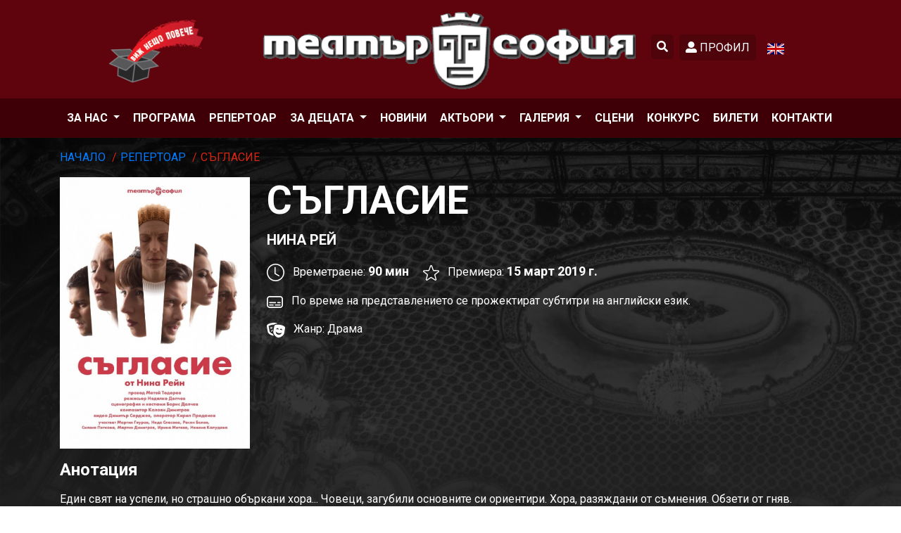

--- FILE ---
content_type: text/html; charset=UTF-8
request_url: https://sofiatheatre.eu/repertoires/23/sglasie
body_size: 14076
content:
<!DOCTYPE html>
<html lang="bg">
<head>
            <!-- Google Tag Manager -->
        <script>(function(w,d,s,l,i){w[l]=w[l]||[];w[l].push({'gtm.start':
                    new Date().getTime(),event:'gtm.js'});var f=d.getElementsByTagName(s)[0],
                j=d.createElement(s),dl=l!='dataLayer'?'&l='+l:'';j.async=true;j.src=
                'https://www.googletagmanager.com/gtm.js?id='+i+dl;f.parentNode.insertBefore(j,f);
            })(window,document,'script','dataLayer','GTM-M9DH3Q7G');</script>
        <!-- End Google Tag Manager -->
    
    <meta charset="utf-8" />
    <meta name="viewport" content="width=device-width, initial-scale=1.0, maximum-scale=5.0, user-scalable=yes">
    <meta http-equiv="X-UA-Compatible" content="IE=edge,chrome=1" />
    <title>Театър София</title>
    <meta name="description" content="Театър София">


    <meta property="og:url"           content="https://sofiatheatre.eu/repertoires/23/sglasie" />
    <meta property="og:type"          content="website" />
    <meta property="og:title"         content="" />
    <meta property="og:description"   content="" />
    <meta property="og:image"         content="" />

    <meta name="csrf-token" content="uu1dMhmhYHyXkqH9MJ9h7ZOc8kxTrvvvK6rkPGu4">

            <!-- Google tag (gtag.js) -->
        <script async src="https://www.googletagmanager.com/gtag/js?id=G-THNLSY7H16"></script>
        <script> window.dataLayer = window.dataLayer || []; function gtag(){dataLayer.push(arguments);} gtag('js', new Date()); gtag('config', 'G-THNLSY7H16');
        </script>
    

    <!-- Custom Style -->
    <link href="https://sofiatheatre.eu/css/custom.css?ver=1.6" rel="stylesheet" />

    <link rel="shortcut icon" href="https://sofiatheatre.eu/client/favicon.ico">
    <link rel="stylesheet" href="https://fonts.googleapis.com/css?family=Open+Sans%3A300%2C400%2C600%7CPoppins%3A700%7CRoboto%3A300%2C700%7CRaleway%3A400%2C500%2C800">
    <!-- CSS Global Compulsory -->
    <link rel="stylesheet" href="https://maxcdn.bootstrapcdn.com/bootstrap/4.5.2/css/bootstrap.min.css">

    <!-- Fonts and icons -->
    <link rel="stylesheet" type="text/css" href="https://fonts.googleapis.com/css?family=Roboto:300,400,500,700|Roboto+Slab:400,700|Material+Icons" />


    <link
        rel="stylesheet"
        href="https://cdnjs.cloudflare.com/ajax/libs/animate.css/4.1.1/animate.min.css"
    />

    <!--- Gallery --->
    <link
        rel="stylesheet"
        href="https://cdn.jsdelivr.net/npm/@fancyapps/ui@4.0/dist/fancybox.css"
    />

    <script src="https://sofiatheatre.eu/js/fabric.min.js"></script>


    <link rel="stylesheet" href="https://sofiatheatre.eu/client/assets-final/vendor/icon-awesome/css/font-awesome.min.css">
    <link rel="stylesheet" href="https://sofiatheatre.eu/client/assets-final/vendor/font-awesome/css/fontawesome.min.css">
    <link rel="stylesheet" href="https://sofiatheatre.eu/client/assets-final/vendor/font-awesome/css/all.css">
    <link rel="stylesheet" href="https://sofiatheatre.eu/css/datepicker.css">


</head>
<body class="front-end">
    <!-- Google Tag Manager (noscript) -->
    <noscript><iframe src="https://www.googletagmanager.com/ns.html?id=GTM-M9DH3Q7G"
                      height="0" width="0" style="display:none;visibility:hidden"></iframe></noscript>
    <!-- End Google Tag Manager (noscript) -->
<!-- Load Facebook SDK for JavaScript -->
    <div id="fb-root"></div>
    <script>(function(d, s, id) {
            var js, fjs = d.getElementsByTagName(s)[0];
            if (d.getElementById(id)) return;
            js = d.createElement(s); js.id = id;
            js.src = "https://connect.facebook.net/en_US/sdk.js#xfbml=1&version=v3.0";
            fjs.parentNode.insertBefore(js, fjs);
        }(document, 'script', 'facebook-jssdk'));</script>
<!-- Header -->
<!-- HEADER DESKTOP START-->
    <div class="header-background pl-0 pr-0 pt-3 desktop-header">
        <div class="container">
            <div class="row">
                <div class="col-xl-3 col-lg-3">
                    <a class="navbar-logo-left" href="https://sofiatheatre.eu" aria-label="Начална страница">
                        <img class="img-left img-fluid see-more" src="https://sofiatheatre.eu/img/logos/see_more.png" alt="Лого &quot;Виж повече&quot;">
                    </a>
                </div>
                <div class="col-xl-6 col-lg-5">
                    <a class="navbar-logo-left" href="https://sofiatheatre.eu" aria-label="Начална страница">
                        <img class="img-left img-fluid logo-header" src="https://sofiatheatre.eu/img/logos/logo.png" alt="Лого на театъра">
                    </a>
                </div>
                <div class="profile col-xl-3 col-lg-4">
                    <div class="row">
                        <div class="desktop-header-margin-search mr-2">
                            <div class="dropdown">
                                <a class="p-2 search-box" href="#" role="button" id="search" data-toggle="dropdown" aria-haspopup="true" aria-expanded="false" aria-label="Търсене" tabindex="0">
                                    <i class="fas fa-search" aria-hidden="true"></i>
                                </a>
                                <div class="dropdown-menu search-container" aria-labelledby="search">
                                    <div class="input-group">
                                        <div class="form-outline">
                                            <label for="search-desktop" class="sr-only">Поле за търсене</label>
                                            <input name="search" id="search-desktop" onkeyup="search(this.value, 'https://sofiatheatre.eu/search')" type="search" class="search-input form-control" aria-label="Поле за търсене" placeholder="Търси..." tabindex="0" />
                                        </div>
                                    </div>
                                    <div class="search-box w-100">
                                        <div class="position-absolute w-100 search-box-result">
                                        </div>
                                    </div>
                                </div>
                            </div>

                        </div>
                        <div class="desktop-header-margin-name mr-2">
                                                            <a class="search-box desktop-name text-uppercase" data-toggle="modal" data-target="#loginModal" aria-label="Влезте в профила си" tabindex="0">
                                    <i class="fas fa-user-alt" aria-hidden="true"></i> 
                                    <span>Профил</span>
                                </a>
                                                    </div>
                        <div class="d-inline language-class pl-0 mt-2 ml-2">
                            <a href="https://sofiatheatre.eu/locale/en" aria-label="Смяна на езика" tabindex="0">
                                <img class="img-left flags" style=height:31px; src="https://sofiatheatre.eu/img/eng.png" alt="Английски флаг">
                            </a>
                        </div>
                    </div>
                </div>
            </div>
        </div>
    </div>
<!-- HEADER DESKTOP END -->



<!-- Login modal -->
<div class="modal fade" id="loginModal" tabindex="-1" aria-hidden="true">
    <div class="modal-dialog modal-dialog-centered">
        <form id="loginForm" class="form" method="POST" action="https://sofiatheatre.eu/login">
            <input type="hidden" name="_token" value="uu1dMhmhYHyXkqH9MJ9h7ZOc8kxTrvvvK6rkPGu4">        <div class="modal-content">
            <div class="pr-2 pt-2">
                <button type="button" class="close" data-dismiss="modal" aria-label="Затвори модалното прозорче" tabindex="0">
                    <span aria-hidden="true">&times;</span>
                </button>
            </div>
            <div class="modal-body pt-0 pl-5 pr-5">
                <h2 class="font-weight-bold mb-0">Влезте в профила си</h2>
                 <span class="text-modal">
                    За да продължите, влезте в своя профил или създайте нов, ако нямате такъв.
                </span>

                                    <div class="form-group mt-3">
                        <label for="emailLogin">E-mail адрес</label>
                        <input type="email" name="emailLogin" class="form-control" id="emailLogin"
                               value="" aria-describedby="" aria-required="true" tabindex="0">
                                                </div>
                    <div class="form-group mb-1">
                        <label for="passwordLogin">Парола</label>
                        <input type="password" name="passwordLogin" id="passwordLogin" class="form-control"
                               value="" aria-describedby="" aria-required="true" tabindex="0">
                                                </div>
                    <div class="form-check mr-auto mt-3">
                        <label class="form-check-label">
                            <input class="form-check-input" type="checkbox"
                                   name="remember"  tabindex="0"> Запомни ме
                            <span class="form-check-sign" aria-hidden="true">
                                            <span class="check"></span>
                                        </span>
                        </label>
                    </div>
                    <div class="form-check mr-auto mt-3 pl-0">
                        <a href="https://sofiatheatre.eu/forgotten/password" class="text-black text-decoration-underline" tabindex="0">Забравена парола</a>
                    </div>







            </div>
            <div class="border-0 text-center pl-5 pr-5 pb-4">
                <button class="btn dark-red-colour font-weight-bold w-100 mb-3" type="submit" tabindex="0">Вход</button>
                <br>
                <a href="https://sofiatheatre.eu/register" class="dark-red-text font-weight-bold" tabindex="0">Регистрация</a>
            </div>
        </div>
        </form>
    </div>
</div>

<!-- NAVIGATION DESKTOP START -->
<div class="nav-desktop-wrapper">
    <div class="container pl-0 pr-0">
        <nav class="navbar navbar-expand-lg navbar-light bg-light ">
            <div class="mx-auto d-flex">
                <button class="navbar-toggler" type="button" data-toggle="collapse" data-target="#navbarNavDesktop" aria-controls="navbarNav" aria-expanded="false" aria-label="Превключване на навигацията" tabindex="0">
                    <span class="navbar-toggler-icon" aria-hidden="true"></span>
                </button>
                <div class="collapse navbar-collapse" id="navbarNavDesktop">
                    <ul class="navbar-nav">
                                                                                    <li class="nav-item dropdown" style="margin-right: 3px">
                                    <a class="text-white nav-link text-uppercase dropdown-toggle font-weight-bold" href="#" id="navbarDropdown11" role="button" data-toggle="dropdown" aria-haspopup="true" aria-expanded="false" aria-label="За нас подменю" tabindex="0">
                                        За нас
                                    </a>
                                    <div class="dropdown-menu" aria-labelledby="navbarDropdown11">
                                                                                    <a class="dropdown-item"  href="https://sofiatheatre.eu/page/1/teatr-sofiya" tabindex="0">Театър София</a>
                                                                                    <a class="dropdown-item"  href="https://sofiatheatre.eu/director" tabindex="0">Директор</a>
                                                                                    <a class="dropdown-item"  href="https://sofiatheatre.eu/administration" tabindex="0">Администрация</a>
                                                                                    <a class="dropdown-item"  href="https://sofiatheatre.eu/tours" tabindex="0">Турнета</a>
                                                                                    <a class="dropdown-item"  href="https://sofiatheatre.eu/awards" tabindex="0">Награди</a>
                                                                                    <a class="dropdown-item"  href="https://sofiatheatre.eu/repertoires/archive" tabindex="0">Архив - Репертоар</a>
                                                                                    <a class="dropdown-item"  href="https://sofiatheatre.eu/media" tabindex="0">Медиите за нас</a>
                                                                                    <a class="dropdown-item"  href="https://sofiatheatre.eu/page/2/politika-za-biskvitki" tabindex="0">Политика за бисквитки</a>
                                                                            </div>
                                </li>
                                                                                                                    <li class="nav-item" style="margin-right: 3px">
                                    <a class="nav-link text-uppercase font-weight-bold"  href="https://sofiatheatre.eu/program" aria-label="Програма" tabindex="0">Програма</a>
                                </li>
                                                                                                                <li class="nav-item" style="margin-right: 3px">
                                    <a class="nav-link text-uppercase font-weight-bold"  href="https://sofiatheatre.eu/repertoires" aria-label="Репертoар" tabindex="0">Репертoар</a>
                                </li>
                                                                                                                <li class="nav-item dropdown" style="margin-right: 3px">
                                    <a class="text-white nav-link text-uppercase dropdown-toggle font-weight-bold" href="#" id="navbarDropdown31" role="button" data-toggle="dropdown" aria-haspopup="true" aria-expanded="false" aria-label="За децата подменю" tabindex="0">
                                        За децата
                                    </a>
                                    <div class="dropdown-menu" aria-labelledby="navbarDropdown31">
                                                                                    <a class="dropdown-item"  href="https://sofiatheatre.eu/news/kids" tabindex="0">Събития за деца</a>
                                                                                    <a class="dropdown-item"  href="https://sofiatheatre.eu/repertoires/kids" tabindex="0">Представления за деца</a>
                                                                            </div>
                                </li>
                                                                                                                    <li class="nav-item" style="margin-right: 3px">
                                    <a class="nav-link text-uppercase font-weight-bold"  href="https://sofiatheatre.eu/news" aria-label="Новини" tabindex="0">Новини</a>
                                </li>
                                                                                                                <li class="nav-item dropdown" style="margin-right: 3px">
                                    <a class="text-white nav-link text-uppercase dropdown-toggle font-weight-bold" href="#" id="navbarDropdown30" role="button" data-toggle="dropdown" aria-haspopup="true" aria-expanded="false" aria-label="Актьори подменю" tabindex="0">
                                        Актьори
                                    </a>
                                    <div class="dropdown-menu" aria-labelledby="navbarDropdown30">
                                                                                    <a class="dropdown-item"  href="https://sofiatheatre.eu/actors" tabindex="0">Актьори от трупата на Театър София</a>
                                                                                    <a class="dropdown-item"  href="https://sofiatheatre.eu/actors/guest" tabindex="0">Гостуващи актьори</a>
                                                                            </div>
                                </li>
                                                                                                                    <li class="nav-item dropdown" style="margin-right: 3px">
                                    <a class="text-white nav-link text-uppercase dropdown-toggle font-weight-bold" href="#" id="navbarDropdown34" role="button" data-toggle="dropdown" aria-haspopup="true" aria-expanded="false" aria-label="Галерия подменю" tabindex="0">
                                        Галерия
                                    </a>
                                    <div class="dropdown-menu" aria-labelledby="navbarDropdown34">
                                                                                    <a class="dropdown-item"  href="https://sofiatheatre.eu/gallery" tabindex="0">Снимки</a>
                                                                                    <a class="dropdown-item"  href="https://sofiatheatre.eu/video" tabindex="0">Видео</a>
                                                                            </div>
                                </li>
                                                                                                                    <li class="nav-item" style="margin-right: 3px">
                                    <a class="nav-link text-uppercase font-weight-bold"  href="https://sofiatheatre.eu/section/6/sceni" aria-label="Сцени" tabindex="0">Сцени</a>
                                </li>
                                                                                                                <li class="nav-item" style="margin-right: 3px">
                                    <a class="nav-link text-uppercase font-weight-bold"  href="https://sofiatheatre.eu/contests" aria-label="Конкурс" tabindex="0">Конкурс</a>
                                </li>
                                                                                                                <li class="nav-item" style="margin-right: 3px">
                                    <a class="nav-link text-uppercase font-weight-bold"  href="https://sofiatheatre.eu/tickets" aria-label="Билети" tabindex="0">Билети</a>
                                </li>
                                                                                                                <li class="nav-item" style="margin-right: 3px">
                                    <a class="nav-link text-uppercase font-weight-bold"  href="https://sofiatheatre.eu/contacts" aria-label="Контакти" tabindex="0">Контакти</a>
                                </li>
                                                                        </ul>
                </div>
            </div>
        </nav>
    </div>
</div>
<!-- NAVIGATION DESKTOP END -->


<!-- NAVIGATION MOBILE START -->
<div class="nav-mobile-wrapper" style="display: none">
        <div class="row text-center auto-margin-right">
                <div class="col-6 col-md-6 col-sm-6 col-6">
                    <a class="navbar-logo-left" href="https://sofiatheatre.eu" aria-label="Начална страница">
                        <img class="img-left img-fluid logo-header logo-mobile" src="https://sofiatheatre.eu/img/logos/logo.png" alt="Лого на театъра">
                    </a>
                </div>
                <div class="col-6 col-md-6 col-sm-6 col-6 text-right">
                    <div class="language-margin">
                        <div class="dropdown d-inline language-class pl-0 col-md-2">
                            <a href="https://sofiatheatre.eu/locale/en" aria-label="Смяна на езика" tabindex="0">
                                <img class="img-left flags" style=height:31px; src="https://sofiatheatre.eu/img/eng.png" alt="Английски флаг">
                            </a>








                        </div>
                    </div>
                </div>
            <div class="col-4 col-md-3 col-sm-4 col-4">
                <nav class="navbar navbar-expand-lg navbar-light bg-light">
                    <div class="mobile-navigation">
                        <button class="navbar-toggler" type="button" data-toggle="collapse" data-target="#navbarNavMobile" aria-controls="navbarNav" aria-expanded="false" aria-label="Превключване на навигацията" tabindex="0">
                            <div>
                            <span class="navbar-toggler-icon" aria-hidden="true"></span>
                            <span class="navbar-label text-uppercase">Меню</span>
                            </div>
                        </button>
                        <div class="collapse navbar-collapse" id="navbarNavMobile">
                            <ul class="navbar-nav">
                                                                                                            <li class="nav-item dropdown" style="margin-right: 3px">
                                            <a class="nav-link text-uppercase dropdown-toggle font-weight-bold" href="#" id="navbarDropdown11" role="button" data-toggle="dropdown" aria-haspopup="true" aria-expanded="false" aria-label="За нас подменю" tabindex="0">
                                                За нас
                                            </a>
                                            <div class="dropdown-menu" aria-labelledby="navbarDropdown11">
                                                                                                    <a class="dropdown-item"  href="https://sofiatheatre.eu/page/1/teatr-sofiya" tabindex="0">Театър София</a>
                                                                                                    <a class="dropdown-item"  href="https://sofiatheatre.eu/director" tabindex="0">Директор</a>
                                                                                                    <a class="dropdown-item"  href="https://sofiatheatre.eu/administration" tabindex="0">Администрация</a>
                                                                                                    <a class="dropdown-item"  href="https://sofiatheatre.eu/tours" tabindex="0">Турнета</a>
                                                                                                    <a class="dropdown-item"  href="https://sofiatheatre.eu/awards" tabindex="0">Награди</a>
                                                                                                    <a class="dropdown-item"  href="https://sofiatheatre.eu/repertoires/archive" tabindex="0">Архив - Репертоар</a>
                                                                                                    <a class="dropdown-item"  href="https://sofiatheatre.eu/media" tabindex="0">Медиите за нас</a>
                                                                                                    <a class="dropdown-item"  href="https://sofiatheatre.eu/page/2/politika-za-biskvitki" tabindex="0">Политика за бисквитки</a>
                                                                                            </div>
                                        </li>
                                                                                                                                                <li class="nav-item" style="margin-right: 3px">
                                            <a class="nav-link text-uppercase font-weight-bold"  href="https://sofiatheatre.eu/program" aria-label="Програма" tabindex="0">Програма</a>
                                        </li>
                                                                                                                                                <li class="nav-item" style="margin-right: 3px">
                                            <a class="nav-link text-uppercase font-weight-bold"  href="https://sofiatheatre.eu/repertoires" aria-label="Репертoар" tabindex="0">Репертoар</a>
                                        </li>
                                                                                                                                                <li class="nav-item dropdown" style="margin-right: 3px">
                                            <a class="nav-link text-uppercase dropdown-toggle font-weight-bold" href="#" id="navbarDropdown31" role="button" data-toggle="dropdown" aria-haspopup="true" aria-expanded="false" aria-label="За децата подменю" tabindex="0">
                                                За децата
                                            </a>
                                            <div class="dropdown-menu" aria-labelledby="navbarDropdown31">
                                                                                                    <a class="dropdown-item"  href="https://sofiatheatre.eu/news/kids" tabindex="0">Събития за деца</a>
                                                                                                    <a class="dropdown-item"  href="https://sofiatheatre.eu/repertoires/kids" tabindex="0">Представления за деца</a>
                                                                                            </div>
                                        </li>
                                                                                                                                                <li class="nav-item" style="margin-right: 3px">
                                            <a class="nav-link text-uppercase font-weight-bold"  href="https://sofiatheatre.eu/news" aria-label="Новини" tabindex="0">Новини</a>
                                        </li>
                                                                                                                                                <li class="nav-item dropdown" style="margin-right: 3px">
                                            <a class="nav-link text-uppercase dropdown-toggle font-weight-bold" href="#" id="navbarDropdown30" role="button" data-toggle="dropdown" aria-haspopup="true" aria-expanded="false" aria-label="Актьори подменю" tabindex="0">
                                                Актьори
                                            </a>
                                            <div class="dropdown-menu" aria-labelledby="navbarDropdown30">
                                                                                                    <a class="dropdown-item"  href="https://sofiatheatre.eu/actors" tabindex="0">Актьори от трупата на Театър София</a>
                                                                                                    <a class="dropdown-item"  href="https://sofiatheatre.eu/actors/guest" tabindex="0">Гостуващи актьори</a>
                                                                                            </div>
                                        </li>
                                                                                                                                                <li class="nav-item dropdown" style="margin-right: 3px">
                                            <a class="nav-link text-uppercase dropdown-toggle font-weight-bold" href="#" id="navbarDropdown34" role="button" data-toggle="dropdown" aria-haspopup="true" aria-expanded="false" aria-label="Галерия подменю" tabindex="0">
                                                Галерия
                                            </a>
                                            <div class="dropdown-menu" aria-labelledby="navbarDropdown34">
                                                                                                    <a class="dropdown-item"  href="https://sofiatheatre.eu/gallery" tabindex="0">Снимки</a>
                                                                                                    <a class="dropdown-item"  href="https://sofiatheatre.eu/video" tabindex="0">Видео</a>
                                                                                            </div>
                                        </li>
                                                                                                                                                <li class="nav-item" style="margin-right: 3px">
                                            <a class="nav-link text-uppercase font-weight-bold"  href="https://sofiatheatre.eu/section/6/sceni" aria-label="Сцени" tabindex="0">Сцени</a>
                                        </li>
                                                                                                                                                <li class="nav-item" style="margin-right: 3px">
                                            <a class="nav-link text-uppercase font-weight-bold"  href="https://sofiatheatre.eu/contests" aria-label="Конкурс" tabindex="0">Конкурс</a>
                                        </li>
                                                                                                                                                <li class="nav-item" style="margin-right: 3px">
                                            <a class="nav-link text-uppercase font-weight-bold"  href="https://sofiatheatre.eu/tickets" aria-label="Билети" tabindex="0">Билети</a>
                                        </li>
                                                                                                                                                <li class="nav-item" style="margin-right: 3px">
                                            <a class="nav-link text-uppercase font-weight-bold"  href="https://sofiatheatre.eu/contacts" aria-label="Контакти" tabindex="0">Контакти</a>
                                        </li>
                                                                                                </ul>
                        </div>
                    </div>
                </nav>
            </div>
            <div class="col-2 col-sm-2 col-md-2 margin-header-mobile search-div">
                <div class="dropdown">
                    <a class="p-2 search-box" href="#" role="button" id="search" data-toggle="dropdown" aria-haspopup="true" aria-expanded="false" aria-label="Търсене" tabindex="0">
                        <i class="fas fa-search" aria-hidden="true"></i>
                    </a>
                    <div class="dropdown-menu search-container" aria-labelledby="search">
                        <div class="input-group">
                            <div class="form-outline">
                                <label for="search-mobile" class="sr-only">Поле за търсене</label>
                                <input name="search" id="search-mobile" onkeyup="search(this.value, 'https://sofiatheatre.eu/search')" type="search" class="search-input form-control" aria-label="Поле за търсене" placeholder="Търси..." tabindex="0" />
                            </div>
                        </div>
                        <div class="search-box w-100">
                            <div class="position-absolute w-100 search-box-result">
                            </div>
                        </div>
                    </div>
                </div>

            </div>
            <div class="col-6 col-sm-6 col-md-7 margin-header-mobile profile-mobile">
                                    <a class="search-box desktop-name" data-toggle="modal" data-target="#loginModal" aria-label="Влезте в профила си" tabindex="0">
                        <i class="fas fa-user-alt" aria-hidden="true"></i> 
                        <span>Профил</span>
                    </a>
                            </div>
        </div>
</div>
<!-- NAVIGATION MOBILE END -->
<!-- End Header -->
<div class="min-height">

            <div class="color-repertoire-wrapper d-none d-xl-block d-lg-block d-md-block d-sm-none">
            <div class="repertoire-wrapper" style="background-image: url('http://sofiatheatre.eu/img/background-repertoire.jpg')">
                <div class="container">
                    <nav aria-label="Навигационна пътека">
                        <ol class="breadcrumb-wrapper breadcrumb-wrapper-text-white text-uppercase pt-3">
                            <li class="breadcrumb-items-white">
                                <a href="https://sofiatheatre.eu">Начало</a>
                            </li>
                            <li class="breadcrumb-items-white">
                                <a href="https://sofiatheatre.eu/repertoires">Репертоар</a>
                            </li>
                                                        <li class="breadcrumb-items-white" aria-current="page">
                                Съгласие
                            </li>
                        </ol>
                    </nav>
                    <div class="mt-3 repertoire-info">

                        <div class="row">
                            <div class="col-md-4 col-lg-3 col-xl-3 pr-0">
                                <img class="img-fluid repertoire-page-img w-100" src="https://sofiatheatre.eu/uploads/repertoires/9r0LWO0r3SDwnicwNNik8Is3XFbtLw4F2g6wnpja.jpg" alt="Съгласие - Изображение на репертоар">
                            </div>
                            <div class="col-md-8 col-lg-9 col-xl-9 pl-4">
                                <h1 class="text-white font-weight-bold text-uppercase repertoire-page-name">
                                    Съгласие
                                </h1>
                                <div class="text-uppercase font-weight-bold">
                                    <p class="text-white repertoire-page-author">Нина Рей</p>
                                </div>
                                <div class="text-white mb-3">
                                                                        <img class="img-fluid clock-svg mr-2" src="https://sofiatheatre.eu/img/clock.svg" alt="Икона за продължителност">
                                    <span> Времетраене: </span>
                                    <span class="timespan mr-3"> 90 мин</span>
                                                                        <img class="img-fluid clock-svg" src="https://sofiatheatre.eu/img/star.svg" alt="Икона за премиера">
                                    <span class="ml-2"> Премиера: </span>
                                    <span class="timespan">15
                                        март
                                        2019 г.
                                </span>
                                </div>
                                                                    <div class="text-white mb-3">
                                        <img class="img-fluid clock-svg" src="https://sofiatheatre.eu/img/subtitles.svg" alt="Икона за субтитри">
                                        <span class="ml-2"> По време на представлението се прожектират субтитри на английски език.</span>
                                    </div>
                                                                                                <div class="text-white mb-5">
                                    <img class="img-fluid clock-svg" src="https://sofiatheatre.eu/img/genre.svg" alt="Икона за жанр">
                                    <span class="ml-2"> Жанр:
                                                                                                                                Драма
                                                                                                                    </span>
                                </div>
                                                            </div>
                        </div>
                                                                                                <div>
                            <h2 class="mb-0 mt-3 mb-3 text-white font-24 font-weight-bold">Анотация</h2>
                        </div>
                        <div class="text-white pb-3">
                            <p>Един свят на успели, но страшно объркани хора... Човеци, загубили основните си ориентири. Хора, разяждани от съмнения. Обзети от гняв. Тревожни и напрегнати. Впрегнати в някаква центробежна въртележка... Нина Рейн, автор на &bdquo;Съгласие&ldquo; строи с любов един плашещ свят.<br />Героите ѝ са умни циници от средната класа. Интелигентни млади хора с успешна кариера. Част от лондонския елит. Част от върха на социалната пирамида. И все пак, и въпреки всичко, светът им - уж сит, мирен и богат &ndash; е все така пуст и неустроен. И нещо много важно липсва в този най-добър от всички възможни светове. Липсва смисълът, целта, посоката. Липсва любовта, близостта, единението с Другия. Това са основните тревоги и страхове на героите...<br />Ключовата дума в пиесата &bdquo;Съгласие&ldquo; е съ-страдание. Способни ли сме да го изпитаме? Вярваме ли, че чуждата болка трябва да е и наша? В състояние ли сме да надмогнем егоизма и себедостатъчността си и да съградим една по-справедлива човешка общност? Стени или мостове има в умовете ни?</p>
<p>Недялко Делчев - режисьор</p>
                        </div>
                                                                        
                                                                            <div>
                                <h2 class="mb-0 mt-3 mb-3 text-white font-24 font-weight-bold">Галерия</h2>
                            </div>
                            <div>
                                <div class="row">
                                                                            <div class="col-md-3 d-inline-block mb-4">
                                            <a href="https://sofiatheatre.eu/uploads/repertoires/icP7A1AQztweTtXLTSiZL5IZQhRQm5stt0enI6mQ.jpg" class="d-inline h-100" data-fancybox="gallery" >
                                                <img class="img-fluid" src="https://sofiatheatre.eu/uploads/repertoires/small_icP7A1AQztweTtXLTSiZL5IZQhRQm5stt0enI6mQ.jpg" alt="Съгласие - Изображение на галерия 1">
                                            </a>
                                        </div>
                                                                            <div class="col-md-3 d-inline-block mb-4">
                                            <a href="https://sofiatheatre.eu/uploads/repertoires/QSCPA1hh2zJ99BMOS63FhDqJz9coSxc7FBFJlNLP.jpg" class="d-inline h-100" data-fancybox="gallery" >
                                                <img class="img-fluid" src="https://sofiatheatre.eu/uploads/repertoires/small_QSCPA1hh2zJ99BMOS63FhDqJz9coSxc7FBFJlNLP.jpg" alt="Съгласие - Изображение на галерия 2">
                                            </a>
                                        </div>
                                                                            <div class="col-md-3 d-inline-block mb-4">
                                            <a href="https://sofiatheatre.eu/uploads/repertoires/oRjJiDo2cDsQs1uYJxvS6WK08IgoHZy3MZ08NrsY.jpg" class="d-inline h-100" data-fancybox="gallery" >
                                                <img class="img-fluid" src="https://sofiatheatre.eu/uploads/repertoires/small_oRjJiDo2cDsQs1uYJxvS6WK08IgoHZy3MZ08NrsY.jpg" alt="Съгласие - Изображение на галерия 3">
                                            </a>
                                        </div>
                                                                            <div class="col-md-3 d-inline-block mb-4">
                                            <a href="https://sofiatheatre.eu/uploads/repertoires/PZWEN29x5OHX0YvcK2NsK5w9ePuZRMNiXAePJqcD.jpg" class="d-inline h-100" data-fancybox="gallery" >
                                                <img class="img-fluid" src="https://sofiatheatre.eu/uploads/repertoires/small_PZWEN29x5OHX0YvcK2NsK5w9ePuZRMNiXAePJqcD.jpg" alt="Съгласие - Изображение на галерия 4">
                                            </a>
                                        </div>
                                                                            <div class="col-md-3 d-inline-block mb-4">
                                            <a href="https://sofiatheatre.eu/uploads/repertoires/HYLq6nRZ8pAq2WrmhsD8mOgyy2BH1TVfCrFhxBLa.jpg" class="d-inline h-100" data-fancybox="gallery" >
                                                <img class="img-fluid" src="https://sofiatheatre.eu/uploads/repertoires/small_HYLq6nRZ8pAq2WrmhsD8mOgyy2BH1TVfCrFhxBLa.jpg" alt="Съгласие - Изображение на галерия 5">
                                            </a>
                                        </div>
                                                                            <div class="col-md-3 d-inline-block mb-4">
                                            <a href="https://sofiatheatre.eu/uploads/repertoires/YhzU2ApLbPGkkAF5LJWSx4ejJEDApL8IhRZ3nwRo.jpg" class="d-inline h-100" data-fancybox="gallery" >
                                                <img class="img-fluid" src="https://sofiatheatre.eu/uploads/repertoires/small_YhzU2ApLbPGkkAF5LJWSx4ejJEDApL8IhRZ3nwRo.jpg" alt="Съгласие - Изображение на галерия 6">
                                            </a>
                                        </div>
                                                                            <div class="col-md-3 d-inline-block mb-4">
                                            <a href="https://sofiatheatre.eu/uploads/repertoires/g8F6eu1zxXiiFcddd48RD6oC93JTxxAIUZmTwIM8.jpg" class="d-inline h-100" data-fancybox="gallery" >
                                                <img class="img-fluid" src="https://sofiatheatre.eu/uploads/repertoires/small_g8F6eu1zxXiiFcddd48RD6oC93JTxxAIUZmTwIM8.jpg" alt="Съгласие - Изображение на галерия 7">
                                            </a>
                                        </div>
                                                                            <div class="col-md-3 d-inline-block mb-4">
                                            <a href="https://sofiatheatre.eu/uploads/repertoires/wUANAVaH2tgdlKq2PLEIhs1yDt6FH4AkEa2QovT1.jpg" class="d-inline h-100" data-fancybox="gallery" >
                                                <img class="img-fluid" src="https://sofiatheatre.eu/uploads/repertoires/small_wUANAVaH2tgdlKq2PLEIhs1yDt6FH4AkEa2QovT1.jpg" alt="Съгласие - Изображение на галерия 8">
                                            </a>
                                        </div>
                                                                            <div class="col-md-3 d-inline-block mb-4">
                                            <a href="https://sofiatheatre.eu/uploads/repertoires/nmRi7rNdsNAMdMhXvMT77aCejaZUWPQIZNF42X5Q.jpg" class="d-inline h-100" data-fancybox="gallery" >
                                                <img class="img-fluid" src="https://sofiatheatre.eu/uploads/repertoires/small_nmRi7rNdsNAMdMhXvMT77aCejaZUWPQIZNF42X5Q.jpg" alt="Съгласие - Изображение на галерия 9">
                                            </a>
                                        </div>
                                                                    </div>
                            </div>
                                                                            <div>
                                <h2 class="mb-0 mt-3 mb-3 text-white font-24 font-weight-bold">Снимки за плакат</h2>
                            </div>
                            <div>
                                <div class="row">
                                                                            <div class="col-md-3 d-inline-block mb-4">
                                            <a href="https://sofiatheatre.eu/uploads/repertoires/6K5pN6PURg1vU7q5jzcnykalq0HN8Z6JSfULNewN.jpg" class="d-inline h-100" data-fancybox="posters" >
                                                <img class="img-fluid" src="https://sofiatheatre.eu/uploads/repertoires/small_6K5pN6PURg1vU7q5jzcnykalq0HN8Z6JSfULNewN.jpg" alt="Съгласие - Постер изображение 1">
                                            </a>
                                        </div>
                                                                    </div>
                            </div>
                                            </div>
                </div>
            </div>
        </div>
        <div class="color-repertoire-wrapper d-xl-none d-lg-none d-md-none d-sm-block p-3">
        <nav aria-label="Навигационна пътека">
            <ol class="breadcrumb-wrapper breadcrumb-wrapper-text-white text-uppercase pt-3">
                <li class="breadcrumb-items-white">
                    <a href="https://sofiatheatre.eu">Начало</a>
                </li>
                <li class="breadcrumb-items-white">
                    <a href="https://sofiatheatre.eu/repertoires">Репертоар</a>
                </li>
                                <li class="breadcrumb-items-white" aria-current="page">
                    Съгласие
                </li>
            </ol>
        </nav>
        <div class="mt-3 repertoire-info">
            <div class="row">
                <div class="col-md-4 col-lg-3 col-xl-3 pr-3">
                    <img class="img-fluid repertoire-page-img w-100" src="https://sofiatheatre.eu/uploads/repertoires/9r0LWO0r3SDwnicwNNik8Is3XFbtLw4F2g6wnpja.jpg" alt="Съгласие - Изображение на репертоар">
                </div>
                <div class="col-md-8 col-lg-9 col-xl-9 pl-4">
                    <h1 class="text-white font-weight-bold text-uppercase repertoire-page-name">
                        Съгласие
                    </h1>
                    <div class="text-uppercase font-weight-bold">
                        <p class="text-white repertoire-page-author">Нина Рей</p>
                    </div>
                    <div class="text-white mb-3">
                                                <div class="mb-2">
                            <img class="img-fluid clock-svg" src="https://sofiatheatre.eu/img/clock.svg" alt="clock">
                            <span class="ml-2"> Времетраене: </span>
                            <span class="timespan"> 90 мин</span>
                        </div>
                                                <div>
                            <img class="img-fluid clock-svg" src="https://sofiatheatre.eu/img/star.svg" alt="clock">
                            <span class="ml-2"> Премиера: </span>
                            <span class="timespan">15
                                март
                                2019 г.
                                    </span>
                        </div>
                    </div>
                                            <div class="text-white mb-3">
                            <img class="img-fluid clock-svg" src="https://sofiatheatre.eu/img/subtitles.svg" alt="clock">
                            <span class="ml-2"> По време на представлението се прожектират субтитри на английски език.</span>
                        </div>
                                                            <div class="text-white mb-5">
                        <img class="img-fluid clock-svg" src="https://sofiatheatre.eu/img/genre.svg" alt="clock">
                        <span class="ml-2"> Жанр:
                                                                    Драма
                                                            </span>
                    </div>
                                    </div>
            </div>


















































                                                <div>
                <h2 class="mb-0 mt-3 mb-3 text-white font-24 font-weight-bold">Анотация</h2>
            </div>
            <div class="text-white pb-3">
                <p>Един свят на успели, но страшно объркани хора... Човеци, загубили основните си ориентири. Хора, разяждани от съмнения. Обзети от гняв. Тревожни и напрегнати. Впрегнати в някаква центробежна въртележка... Нина Рейн, автор на &bdquo;Съгласие&ldquo; строи с любов един плашещ свят.<br />Героите ѝ са умни циници от средната класа. Интелигентни млади хора с успешна кариера. Част от лондонския елит. Част от върха на социалната пирамида. И все пак, и въпреки всичко, светът им - уж сит, мирен и богат &ndash; е все така пуст и неустроен. И нещо много важно липсва в този най-добър от всички възможни светове. Липсва смисълът, целта, посоката. Липсва любовта, близостта, единението с Другия. Това са основните тревоги и страхове на героите...<br />Ключовата дума в пиесата &bdquo;Съгласие&ldquo; е съ-страдание. Способни ли сме да го изпитаме? Вярваме ли, че чуждата болка трябва да е и наша? В състояние ли сме да надмогнем егоизма и себедостатъчността си и да съградим една по-справедлива човешка общност? Стени или мостове има в умовете ни?</p>
<p>Недялко Делчев - режисьор</p>
            </div>
                                                                            <div>
                    <h2 class="mb-0 mt-3 mb-3 text-white font-24 font-weight-bold">Галерия</h2>
                </div>
                <div>
                    <div class="row">
                                                    <div class="col-sm-6 col-6 d-inline-block mb-4">
                                <a href="https://sofiatheatre.eu/uploads/repertoires/icP7A1AQztweTtXLTSiZL5IZQhRQm5stt0enI6mQ.jpg" class="d-inline h-100" data-fancybox="gallery_mobile" target="_blank">
                                    <img class="img-fluid" src="https://sofiatheatre.eu/uploads/repertoires/small_icP7A1AQztweTtXLTSiZL5IZQhRQm5stt0enI6mQ.jpg" alt="Съгласие - Изображение на галерия 1">
                                </a>
                            </div>
                                                    <div class="col-sm-6 col-6 d-inline-block mb-4">
                                <a href="https://sofiatheatre.eu/uploads/repertoires/QSCPA1hh2zJ99BMOS63FhDqJz9coSxc7FBFJlNLP.jpg" class="d-inline h-100" data-fancybox="gallery_mobile" target="_blank">
                                    <img class="img-fluid" src="https://sofiatheatre.eu/uploads/repertoires/small_QSCPA1hh2zJ99BMOS63FhDqJz9coSxc7FBFJlNLP.jpg" alt="Съгласие - Изображение на галерия 2">
                                </a>
                            </div>
                                                    <div class="col-sm-6 col-6 d-inline-block mb-4">
                                <a href="https://sofiatheatre.eu/uploads/repertoires/oRjJiDo2cDsQs1uYJxvS6WK08IgoHZy3MZ08NrsY.jpg" class="d-inline h-100" data-fancybox="gallery_mobile" target="_blank">
                                    <img class="img-fluid" src="https://sofiatheatre.eu/uploads/repertoires/small_oRjJiDo2cDsQs1uYJxvS6WK08IgoHZy3MZ08NrsY.jpg" alt="Съгласие - Изображение на галерия 3">
                                </a>
                            </div>
                                                    <div class="col-sm-6 col-6 d-inline-block mb-4">
                                <a href="https://sofiatheatre.eu/uploads/repertoires/PZWEN29x5OHX0YvcK2NsK5w9ePuZRMNiXAePJqcD.jpg" class="d-inline h-100" data-fancybox="gallery_mobile" target="_blank">
                                    <img class="img-fluid" src="https://sofiatheatre.eu/uploads/repertoires/small_PZWEN29x5OHX0YvcK2NsK5w9ePuZRMNiXAePJqcD.jpg" alt="Съгласие - Изображение на галерия 4">
                                </a>
                            </div>
                                                    <div class="col-sm-6 col-6 d-inline-block mb-4">
                                <a href="https://sofiatheatre.eu/uploads/repertoires/HYLq6nRZ8pAq2WrmhsD8mOgyy2BH1TVfCrFhxBLa.jpg" class="d-inline h-100" data-fancybox="gallery_mobile" target="_blank">
                                    <img class="img-fluid" src="https://sofiatheatre.eu/uploads/repertoires/small_HYLq6nRZ8pAq2WrmhsD8mOgyy2BH1TVfCrFhxBLa.jpg" alt="Съгласие - Изображение на галерия 5">
                                </a>
                            </div>
                                                    <div class="col-sm-6 col-6 d-inline-block mb-4">
                                <a href="https://sofiatheatre.eu/uploads/repertoires/YhzU2ApLbPGkkAF5LJWSx4ejJEDApL8IhRZ3nwRo.jpg" class="d-inline h-100" data-fancybox="gallery_mobile" target="_blank">
                                    <img class="img-fluid" src="https://sofiatheatre.eu/uploads/repertoires/small_YhzU2ApLbPGkkAF5LJWSx4ejJEDApL8IhRZ3nwRo.jpg" alt="Съгласие - Изображение на галерия 6">
                                </a>
                            </div>
                                                    <div class="col-sm-6 col-6 d-inline-block mb-4">
                                <a href="https://sofiatheatre.eu/uploads/repertoires/g8F6eu1zxXiiFcddd48RD6oC93JTxxAIUZmTwIM8.jpg" class="d-inline h-100" data-fancybox="gallery_mobile" target="_blank">
                                    <img class="img-fluid" src="https://sofiatheatre.eu/uploads/repertoires/small_g8F6eu1zxXiiFcddd48RD6oC93JTxxAIUZmTwIM8.jpg" alt="Съгласие - Изображение на галерия 7">
                                </a>
                            </div>
                                                    <div class="col-sm-6 col-6 d-inline-block mb-4">
                                <a href="https://sofiatheatre.eu/uploads/repertoires/wUANAVaH2tgdlKq2PLEIhs1yDt6FH4AkEa2QovT1.jpg" class="d-inline h-100" data-fancybox="gallery_mobile" target="_blank">
                                    <img class="img-fluid" src="https://sofiatheatre.eu/uploads/repertoires/small_wUANAVaH2tgdlKq2PLEIhs1yDt6FH4AkEa2QovT1.jpg" alt="Съгласие - Изображение на галерия 8">
                                </a>
                            </div>
                                                    <div class="col-sm-6 col-6 d-inline-block mb-4">
                                <a href="https://sofiatheatre.eu/uploads/repertoires/nmRi7rNdsNAMdMhXvMT77aCejaZUWPQIZNF42X5Q.jpg" class="d-inline h-100" data-fancybox="gallery_mobile" target="_blank">
                                    <img class="img-fluid" src="https://sofiatheatre.eu/uploads/repertoires/small_nmRi7rNdsNAMdMhXvMT77aCejaZUWPQIZNF42X5Q.jpg" alt="Съгласие - Изображение на галерия 9">
                                </a>
                            </div>
                                            </div>
                </div>
                                        <div>
                    <h2 class="mb-0 mt-3 mb-3 text-white font-24 font-weight-bold">Снимки за плакат</h2>
                </div>
                <div>
                    <div class="row">
                                                    <div class="col-sm-6 col-6 d-inline-block mb-4">
                                <a href="https://sofiatheatre.eu/uploads/repertoires/6K5pN6PURg1vU7q5jzcnykalq0HN8Z6JSfULNewN.jpg" class="d-inline h-100" data-fancybox="posters_mobile" target="_blank">
                                    <img class="img-fluid" src="https://sofiatheatre.eu/uploads/repertoires/small_6K5pN6PURg1vU7q5jzcnykalq0HN8Z6JSfULNewN.jpg" alt="Съгласие - Постер изображение 1">
                                </a>
                            </div>
                                            </div>
                </div>
                    </div>

    </div>
    <div class="recommendations">
        <div class="container">
            <h2 class="text-uppercase mt-4 mb-4">Препоръчваме ви още:</h2>
            <div class="row mb-5">
                                                            <div class="col-md-2 col-6 mb-3">
                            <a href="https://sofiatheatre.eu/repertoires/114/skriti-limonki">
                                <div class="card p-0">
                                    <img class="border-radius" src="https://sofiatheatre.eu/uploads/repertoires/vbzpH2nWYdAT956ickTcufSpBKlRYQiKEdRjdQd7.jpg" alt="Скрити лимонки - Миниатюра на репертоар">
                                </div>
                            </a>
                        </div>
                                            <div class="col-md-2 col-6 mb-3">
                            <a href="https://sofiatheatre.eu/repertoires/9/old-seibruk-i-posledniyat-strasten-lyubovnik">
                                <div class="card p-0">
                                    <img class="border-radius" src="https://sofiatheatre.eu/uploads/repertoires/TfH2MVTj7FDS6BJyQSJM3LpNwaz8dWxBOoZKooQl.jpg" alt="Олд Сейбрук и Последният страстен любовник - Миниатюра на репертоар">
                                </div>
                            </a>
                        </div>
                                            <div class="col-md-2 col-6 mb-3">
                            <a href="https://sofiatheatre.eu/repertoires/8/gospoza-ministersata">
                                <div class="card p-0">
                                    <img class="border-radius" src="https://sofiatheatre.eu/uploads/repertoires/yLHlf9Yl2pAI8S4H8swVHs5SJUkyKY3EjvWMQ5lv.jpg" alt="Госпожа Министершата - Миниатюра на репертоар">
                                </div>
                            </a>
                        </div>
                                            <div class="col-md-2 col-6 mb-3">
                            <a href="https://sofiatheatre.eu/repertoires/116/komediya-ot-greski">
                                <div class="card p-0">
                                    <img class="border-radius" src="https://sofiatheatre.eu/uploads/repertoires/hr83Vwifkgh73BsLqiOrzHQcYtJxmLkLldfrD1sp.jpg" alt="Комедия от грешки - Миниатюра на репертоар">
                                </div>
                            </a>
                        </div>
                                            <div class="col-md-2 col-6 mb-3">
                            <a href="https://sofiatheatre.eu/repertoires/2/kasont">
                                <div class="card p-0">
                                    <img class="border-radius" src="https://sofiatheatre.eu/uploads/repertoires/EBcRBpuBy5hw9SWyUPoaUbpccjqhESm2EwFoftEp.jpg" alt="Кашонът - Миниатюра на репертоар">
                                </div>
                            </a>
                        </div>
                                            <div class="col-md-2 col-6 mb-3">
                            <a href="https://sofiatheatre.eu/repertoires/33/feyata-ot-zaxarnicata">
                                <div class="card p-0">
                                    <img class="border-radius" src="https://sofiatheatre.eu/uploads/repertoires/TMkA4h9xl8MzsYD3Hn23S3kEYWkMPV1jCAazQCrL.jpg" alt="Феята от захарницата - Миниатюра на репертоар">
                                </div>
                            </a>
                        </div>
                                                </div>

            <div class="mt-3 mb-5" id="partners">
                <div class="container">
                    <div class="row">
                        <div class="col-12">
                            <div id="carouselPartners" class="carousel slide" data-ride="carousel3">
                                <div class="carousel-inner" id="carousel3">
                                    
                                                                            <div class="carousel-item active"  data-interval="0" >
                                            <div class="row">
                                                                                                    <div class="col-md-2">
                                                        <div class="card p-0 partner-card">
                                                            <a href="https://nedelya.com/">
                                                                <img class="img img-fluid program-img" src="https://sofiatheatre.eu/uploads/partners/bjMgUWGT0LTHm1Jlig8LdbXzUS2VvExkPp1r9nlk.jpg" alt="Неделя">
                                                            </a>
                                                        </div>
                                                    </div>
                                                                                                    <div class="col-md-2">
                                                        <div class="card p-0 partner-card">
                                                            <a href="https://www.sofia.bg/">
                                                                <img class="img img-fluid program-img" src="https://sofiatheatre.eu/uploads/partners/XtHhgcpJpVDqFREVrVgIBXUWlscuooGsj8EjuMJH.jpg" alt="Столична община">
                                                            </a>
                                                        </div>
                                                    </div>
                                                                                                    <div class="col-md-2">
                                                        <div class="card p-0 partner-card">
                                                            <a href="https://www.ciela.com/">
                                                                <img class="img img-fluid program-img" src="https://sofiatheatre.eu/uploads/partners/29clLOjpvx42o8ofjncHbIzUbTjtuphmm01nO6cD.jpg" alt="Книжарници „СИЕЛА“">
                                                            </a>
                                                        </div>
                                                    </div>
                                                                                                    <div class="col-md-2">
                                                        <div class="card p-0 partner-card">
                                                            <a href="https://www.fiut.bg/">
                                                                <img class="img img-fluid program-img" src="https://sofiatheatre.eu/uploads/partners/IuZxUV2u4cABS8u8U8bAQkfgWakzrwCyzqecrVl5.jpg" alt="Издателство „ФЮТ“">
                                                            </a>
                                                        </div>
                                                    </div>
                                                                                                    <div class="col-md-2">
                                                        <div class="card p-0 partner-card">
                                                            <a href="https://www.domko.com/">
                                                                <img class="img img-fluid program-img" src="https://sofiatheatre.eu/uploads/partners/pFwIJCAsLAYcuJkcsxwfOianTDbFrWlkcvkM04aA.png" alt="Домко">
                                                            </a>
                                                        </div>
                                                    </div>
                                                                                                    <div class="col-md-2">
                                                        <div class="card p-0 partner-card">
                                                            <a href="https://www.bta.bg/">
                                                                <img class="img img-fluid program-img" src="https://sofiatheatre.eu/uploads/partners/jGvXj32HKnIQCWWPE0oShlX604oDOxgoIZDw5WmU.png" alt="БТА">
                                                            </a>
                                                        </div>
                                                    </div>
                                                                                            </div>
                                        </div>
                                                                    </div>
                                <div class="left-arrow-carousel">
                                    <a class="btn btn-primary carousel-arrows" href="#carouselPartners" role="button" data-slide="prev" aria-label="Предишен слайд">
                                        <i class="fa fa-arrow-left color-grey" aria-hidden="true"></i>
                                    </a>
                                </div>
                                <div class="right-arrow-carousel">
                                    <a class="btn btn-primary carousel-arrows" href="#carouselPartners" role="button" data-slide="next" aria-label="Следващ слайд">
                                        <i class="fa fa-arrow-right color-grey" aria-hidden="true"></i>
                                    </a>
                                </div>
                            </div>
                        </div>
                    </div>
                </div>
            </div>


            <div class="mt-5 mb-5" id="partners-mobile" style="display: none">
                <div class="container">
                    <h2 class="text-uppercase dark-grey font-weight-bold mb-4 text-center">Партньори</h2>
                    <div class="row">
                        
                            <div class="col-sm-4 col-4 text-center mb-4">
                                <a href="https://nedelya.com/">
                                    <img class="img" src="https://sofiatheatre.eu/uploads/partners/bjMgUWGT0LTHm1Jlig8LdbXzUS2VvExkPp1r9nlk.jpg" alt="Неделя">
                                </a>
                            </div>
                        
                            <div class="col-sm-4 col-4 text-center mb-4">
                                <a href="https://www.sofia.bg/">
                                    <img class="img" src="https://sofiatheatre.eu/uploads/partners/XtHhgcpJpVDqFREVrVgIBXUWlscuooGsj8EjuMJH.jpg" alt="Столична община">
                                </a>
                            </div>
                        
                            <div class="col-sm-4 col-4 text-center mb-4">
                                <a href="https://www.ciela.com/">
                                    <img class="img" src="https://sofiatheatre.eu/uploads/partners/29clLOjpvx42o8ofjncHbIzUbTjtuphmm01nO6cD.jpg" alt="Книжарници „СИЕЛА“">
                                </a>
                            </div>
                        
                            <div class="col-sm-4 col-4 text-center mb-4">
                                <a href="https://www.fiut.bg/">
                                    <img class="img" src="https://sofiatheatre.eu/uploads/partners/IuZxUV2u4cABS8u8U8bAQkfgWakzrwCyzqecrVl5.jpg" alt="Издателство „ФЮТ“">
                                </a>
                            </div>
                        
                            <div class="col-sm-4 col-4 text-center mb-4">
                                <a href="https://www.domko.com/">
                                    <img class="img" src="https://sofiatheatre.eu/uploads/partners/pFwIJCAsLAYcuJkcsxwfOianTDbFrWlkcvkM04aA.png" alt="Домко">
                                </a>
                            </div>
                        
                            <div class="col-sm-4 col-4 text-center mb-4">
                                <a href="https://www.bta.bg/">
                                    <img class="img" src="https://sofiatheatre.eu/uploads/partners/jGvXj32HKnIQCWWPE0oShlX604oDOxgoIZDw5WmU.png" alt="БТА">
                                </a>
                            </div>
                                            </div>
                </div>
            </div>

        </div>
    </div>






</div>

<!-- Footer -->
<footer class="footer text-white" style="background-color: #222222!important;">
    <div class="container footer-desktop">
        <div id="main-footer-desktop">
            <div class="row pt-2">
                <div class="col-md-3 col-sm-3">
                    <div class="row">
                        <div class="col-md-5">
                            <img class="img-left" src="https://sofiatheatre.eu/img/logos/logo_vertical.png" alt="Лого на театъра">
                        </div>
                        <div class="col-md-7 mt-4 pl-0 text-left">
                            <div class="row">
                                <h4 class="font-20 font-weight-bold text-uppercase ml-3">Контакти</h4>
                            </div>
                            <div class="rоw">
                                <p class="font-14"><i class="fas fa-map-marker-alt"></i> София 1504 <span style="white-space: nowrap">бул. Янко Сакъзов 23А</span></p>
                            </div>
                            <div class="rоw">
                                <p style="font-size: 14px;"><i class="fas fa-phone-alt"></i> Централа : <span style="white-space: nowrap">Телефон: 02/944 51 03</span></p>
                            </div>
                            <div class="rоw">
                                <p style="font-size: 14px;white-space: nowrap"><i class="far fa-envelope"></i> sofiatheatre@gmail.com</p>
                            </div>
                        </div>
                    </div>

                </div>
                <div class="col-md-3 col-sm-3 pl-5 mt-4">
                    <div class="row">
                        <h4 class="font-20 font-weight-bold text-uppercase ml-3">Полезно </h4>
                    </div>
                                            <div class="mb-2">
                            <a href="https://sofiatheatre.eu/helpful/1/informaciya-za-prezaverka-i-vrshhane-na-bileti">
                                Информация за презаверка и връщане на билети
                            </a>
                        </div>
                                            <div class="mb-2">
                            <a href="https://sofiatheatre.eu/helpful/2/deklaraciya-za-dostpnost">
                                Декларация за достъпност
                            </a>
                        </div>
                                        <div class="mb-2">
                        <a href="https://sofiatheatre.eu/sitemap">
                            Карта на сайта
                        </a>
                    </div>
                </div>
                <div class="col-md-3 col-sm-3 text-left mt-4">
                    <h4 class="font-weight-bold font-20 text-uppercase" >Работно време</h4>
                    <p>Всеки ден:</p>
                    <p class="mb-0">10:30-13:30</p>
                    <p>14:30-19:00</p>
                </div>
                <div class="col-md-3 col-sm-3 text-left mt-4">
                    <h4 class="font-20 font-weight-bold text-uppercase">Театрален бюлетин</h4>
                    <span class="font-14">Абонирай се за месечната програма и актуални новини:</span>
                    
                    <form id="bulletin-form" action="https://sofiatheatre.eu/bulletin/subscribe" method="POST" autocomplete="off">
                        <input type="hidden" name="_token" value="uu1dMhmhYHyXkqH9MJ9h7ZOc8kxTrvvvK6rkPGu4">                        <div class="bulletin-register">
                            <label for="bulletin-form-input" class="sr-only">Имейл адрес</label>
                            <input id="bulletin-form-input" type="email" name="email" placeholder="Въведете своя e-mail" aria-label="Имейл адрес" required>
                            <button type="button" onclick="validateSubscriberForm();" aria-label="Абонирай се за бюлетина"><i class="fas fa-location-arrow"></i></button>
                        </div>
                        <div class="mt-2">
                            <label for="g-recaptcha-response" class="sr-only">Потвърждение за сигурност</label>
                            <div class="g-recaptcha" data-sitekey="6LeYxaYnAAAAAC4zdkuMyT14tpqrQlfUqQgT12OB" aria-label="Потвърждение за сигурност" role="checkbox" aria-checked="false" tabindex="0"></div>
                        </div>
                                            </form>
                    

                    <p class="font-16 text-uppercase mt-3">Последвай ни</p>

                    <div class="row ml-1" >
                        <a href="https://www.facebook.com/SofiaTheatre/" target="_blank" aria-label="Последвай ни Facebook">
                            <div class="mr-2 social-footer">
                                <i class="fab fa-facebook-f" aria-hidden="true"></i>
                            </div>
                        </a>
                        <a href="https://www.instagram.com/sofia.theatre/" target="_blank" aria-label="Последвай ни Instagram">
                            <div class="mr-2 social-footer">
                                <i class="fab fa-instagram" aria-hidden="true"></i>
                            </div>
                        </a>
                        <a href="https://www.youtube.com/sofiatheatrevideo" target="_blank" aria-label="Последвай ни YouTube">
                            <div class="mr-2 social-footer">
                                <i class="fab fa-youtube" aria-hidden="true"></i>
                            </div>
                        </a>
                        <a href="https://www.tiktok.com/@sofia_theater" target="_blank" aria-label="Последвай ни TikTok">
                            <div class="mr-2 social-footer">
                                <i class="fab fa-tiktok" aria-hidden="true"></i>
                            </div>
                        </a>
                        <div class="mt-3">
                            Валутен курс: 1 EUR = 1.95583 BGN
                        </div>
                    </div>
                </div>
            <div class="col-md-12 mt-5 mb-3">

                <span class="float-left mt-3">Театър София
                                            2023 -
                                        <script>
                        document.write(new Date().getFullYear())
                    </script>
                </span>
                <span class="float-right">
                    <a target="_blank" href="https://wttickets.eu/">
                    <img style="width: 100px" class="img-fluid" src="https://sofiatheatre.eu/img/logos/wttickets.png" alt="WTTickets лого"> Онлайн и каса софтуерна платформа за билети <br>
                    </a>
                    <div class="float-right">
                        Created by <b><a target="_blank" href="https://webtrade.bg"> WebTrade</a></b>, © All Rights reserved
                    </div> </span>
            </div>
            </div>


        </div>
    </div>
    <div class="footer-mobile" style="display: none">
        <div id="main-footer-mobile">
            <div class="row pt-2 auto-margin-right">
                <div class="col-sm-12 col-12 text-center pt-3">
                    <img src="https://sofiatheatre.eu/img/logos/sofiatheatre_logo.png" alt="Лого на театъра">
                </div>

                <hr class="hr-footer">
                <div class="panels pl-5 p-3 col-sm-10 col-10">
                    <div class="panel-group" id="accordion" role="tablist" aria-multiselectable="true">
                        <div class="panel panel-default">
                            <div class="panel-heading" role="tab" id="headingShows">
                                <h4 class="panel-title mb-0" data-toggle="collapse" data-parent="#accordion" href="#collapseShows" aria-expanded="true" aria-controls="collapseShows">
                                    <a role="button" class="text-uppercase font-weight-bold" aria-label="Премиера" tabindex="0">
                                        Премиера
                                    </a>
                                </h4>
                            </div>
                            <div id="collapseShows" class="panel-collapse collapse in" role="tabpanel" aria-labelledby="headingShows">
                                <div class="panel-body mt-3">
                                                                            <a href="https://sofiatheatre.eu/repertoires/118/lyubov-i-drugi-avarii">
                                            <p>ЛЮБОВ И ДРУГИ АВАРИИ - 19:00 - (Театър София - Камерна сцена)</p>
                                        </a>
                                                                            <a href="https://sofiatheatre.eu/repertoires/118/lyubov-i-drugi-avarii">
                                            <p>ЛЮБОВ И ДРУГИ АВАРИИ - 19:00 - (Театър София - Камерна сцена)</p>
                                        </a>
                                                                            <a href="https://sofiatheatre.eu/repertoires/118/lyubov-i-drugi-avarii">
                                            <p>ЛЮБОВ И ДРУГИ АВАРИИ - 19:00 - (Театър София - Камерна сцена)</p>
                                        </a>
                                                                    </div>
                            </div>
                        </div>
                    </div>
                </div>

                <div class="col-sm-2 col-2 text-right pt-3 pr-5">
                    <img data-toggle="collapse" data-parent="#accordion" href="#collapseShows" aria-expanded="true" aria-controls="collapseShows" src="https://sofiatheatre.eu/img/plus.svg" alt="plus">
                </div>
                <hr class="hr-footer">
                <div class="panels pl-5 p-3 col-sm-10 col-10">
                    <div class="panel-group" id="accordion" role="tablist" aria-multiselectable="true">
                        <div class="panel panel-default">
                            <div class="panel-heading" role="tab" id="headingWorkingHours">
                                <h4 class="panel-title mb-0" data-toggle="collapse" data-parent="#accordion" href="#collapseWorkingHours" aria-expanded="true" aria-controls="collapseWorkingHours">
                                    <a role="button" class="text-uppercase font-weight-bold" aria-label="Работно време" tabindex="0">
                                        Работно време
                                    </a>
                                </h4>
                            </div>
                            <div id="collapseWorkingHours" class="panel-collapse collapse in" role="tabpanel" aria-labelledby="headingWorkingHours">
                                <div class="panel-body mt-3">

                                    <p>Всеки ден:</p>
                                    <p class="mb-0">10:30-13:30</p>
                                    <p>14:30-19:00</p>

                                </div>
                            </div>
                        </div>
                    </div>
                </div>
                <div class="col-sm-2 col-2 text-right pt-3 pr-5">
                    <img data-toggle="collapse" data-parent="#accordion" href="#collapseWorkingHours" aria-expanded="true" aria-controls="collapseWorkingHours" src="https://sofiatheatre.eu/img/plus.svg" alt="plus">
                </div>
                <hr class="hr-footer">
                <div class="panels pl-5 p-3 col-sm-10 col-10">
                    <div class="panel-group" id="accordion" role="tablist" aria-multiselectable="true">
                        <div class="panel panel-default">
                            <div class="panel-heading" role="tab" id="headingContacts">
                                <h4 class="panel-title mb-0" data-toggle="collapse" data-parent="#accordion" href="#collapseContacts" aria-expanded="true" aria-controls="collapseContacts">
                                    <a role="button" class="text-uppercase font-weight-bold" aria-label="Контакти" tabindex="0">
                                        Контакти
                                    </a>
                                </h4>
                            </div>

                            <div id="collapseContacts" class="panel-collapse collapse in" role="tabpanel" aria-labelledby="headingContacts">
                                <div class="panel-body mt-3">

                                    <div class="rоw">
                                        <p class="font-14"><i class="fas fa-map-marker-alt"></i> София 1504 <span style="white-space: nowrap">бул. Янко Сакъзов 23А</span></p>
                                    </div>
                                    <div class="rоw">
                                        <p class="font-14"><i class="fas fa-phone-alt"></i> Централа : <span style="white-space: nowrap">Телефон: 02/944 51 03</span></p>
                                    </div>
                                    <div class="rоw">
                                        <p class="font-14"><i class="far fa-envelope"></i> sofiatheatre@gmail.com</p>
                                    </div>
                                </div>
                            </div>
                        </div>
                    </div>
                </div>
                <div class="col-sm-2 col-2 text-right pt-3 pr-5">
                    <img data-toggle="collapse" data-parent="#accordion" href="#collapseContacts" aria-expanded="true" aria-controls="collapseContacts" src="https://sofiatheatre.eu/img/plus.svg" alt="plus">
                </div>
                <hr class="hr-footer">
                <div class="panels pl-5 p-3 col-sm-10 col-10">
                    <div class="panel-group" id="accordion" role="tablist" aria-multiselectable="true">
                        <div class="panel panel-default">
                            <div class="panel-heading" role="tab" id="headingBulletin">
                                <h4 class="panel-title mb-0" data-toggle="collapse" data-parent="#accordion" href="#collapseBulletin" aria-expanded="true" aria-controls="collapseBulletin">
                                    <a role="button" class="text-uppercase font-weight-bold" aria-label="Театрален бюлетин" tabindex="0">
                                        Театрален бюлетин
                                    </a>
                                </h4>
                            </div>
                            <div id="collapseBulletin" class="panel-collapse collapse in" role="tabpanel" aria-labelledby="headingBulletin">
                                <div class="panel-body mt-3">
                                    <span class="font-14">Абонирай се за месечната програма и актуални новини:</span>
                                    <form id="bulletin-form" action="https://sofiatheatre.eu/bulletin/subscribe" method="POST" autocomplete="off">
                                        <input type="hidden" name="_token" value="uu1dMhmhYHyXkqH9MJ9h7ZOc8kxTrvvvK6rkPGu4">                                        <div class="bulletin-register">
                                            <label for="bulletin-form-input-mobile" class="sr-only">Имейл адрес</label>
                                            <input id="bulletin-form-input-mobile" type="email" name="email" placeholder="Въведете своя e-mail" aria-label="Имейл адрес" required>
                                            <button type="button" onclick="validateSubscriberForm();" aria-label="Абонирай се за бюлетина"><i class="fas fa-location-arrow"></i></button>
                                        </div>
                                        <div class="mt-2">
                                            <label for="g-recaptcha-response-mobile" class="sr-only">Потвърждение за сигурност</label>
                                            <div class="g-recaptcha" data-sitekey="6LeYxaYnAAAAAC4zdkuMyT14tpqrQlfUqQgT12OB" aria-label="Потвърждение за сигурност" role="checkbox" aria-checked="false" tabindex="0"></div>
                                        </div>
                                                                            </form>
                                </div>
                            </div>
                        </div>
                    </div>
                </div>
                <div class="col-sm-2 col-2 text-right pt-3 pr-5">
                    <img data-toggle="collapse" data-parent="#accordion" href="#collapseBulletin" aria-expanded="true" aria-controls="collapseBulletin" src="https://sofiatheatre.eu/img/plus.svg" alt="plus">
                </div>
                <hr class="hr-footer">
                <div class="row ml-1 col-md-12 justify-content-center mt-5">
                    <a href="https://www.facebook.com/SofiaTheatre/" target="_blank" aria-label="Последвай ни Facebook">
                        <div class="mr-2 social-footer">
                            <i class="fab fa-facebook-f" aria-hidden="true"></i>
                        </div>
                    </a>
                    <a href="https://www.instagram.com/sofia.theatre/" target="_blank" aria-label="Последвай ни Instagram">
                        <div class="mr-2 social-footer">
                            <i class="fab fa-instagram" aria-hidden="true"></i>
                        </div>
                    </a>
                    <a href="https://www.youtube.com/sofiatheatrevideo" target="_blank" aria-label="Последвай ни YouTube">
                        <div class="mr-2 social-footer">
                            <i class="fab fa-youtube" aria-hidden="true"></i>
                        </div>
                    </a>
                    <a href="https://www.tiktok.com/@sofia_theater" target="_blank" aria-label="Последвай ни TikTok">
                        <div class="social-footer">
                            <i class="fab fa-tiktok" aria-hidden="true"></i>
                        </div>
                    </a>
                    <div class="mt-2">
                        Валутен курс: 1 EUR = 1.95583 BGN
                    </div>
                </div>
                <div class="col-md-12 mt-5 mb-1 text-center pr-0">

                <span >Театър София
                                            2023 -
                                        <script>
                        document.write(new Date().getFullYear())
                    </script>
                </span>

                </div>
                <div class="col-md-12 text-center mb-4 ml-3 mr-3">
                    <span>
                          <a target="_blank" href="https://wttickets.eu/">
                        <img style="width: 100px" class="img-fluid" src="https://sofiatheatre.eu/img/logos/wttickets.png" alt="WTTickets лого"> Онлайн и каса софтуерна платформа за билети
                        </a>
                        <br> Created by <b><a target="_blank" href="https://webtrade.bg"> WebTrade</a></b>, © All Rights reserved</span>
                </div>
            </div>


        </div>
    </div>

</footer>

<!-- End Footer -->

</body>


<script src="https://sofiatheatre.eu/client/assets-final/vendor/jquery/jquery.min.js"></script>
<script src="https://sofiatheatre.eu/client/assets-final/vendor/jquery-migrate/jquery-migrate.min.js"></script>
<script src="https://sofiatheatre.eu/client/assets-final/vendor/popper.js/popper.min.js"></script>
<script src="https://sofiatheatre.eu/client/assets-final/vendor/bootstrap/bootstrap.min.js"></script>
<script src="https://sofiatheatre.eu/js/bootstrap-datepicker.js"></script>

<!--  Recaptcha  -->
<script src="https://www.google.com/recaptcha/api.js"></script>

<!--  Twitter styles  -->
<script async src="https://platform.twitter.com/widgets.js" charset="utf-8"></script>

<!--  Notifications Plugin    -->
<script src="https://sofiatheatre.eu/material/js/plugins/bootstrap-notify.js"></script>

<!-- Notifications -->
<script src="https://sofiatheatre.eu/js/notification.js"></script>

<!-- Gallery -->
<script src="https://cdn.jsdelivr.net/npm/@fancyapps/ui@4.0/dist/fancybox.umd.js"></script>

<script>
    // On page load - view_item event
    $(document).ready(function() {
        window.dataLayer = window.dataLayer || [];
        window.dataLayer.push({
            'event': 'view_item',
            'item_url': window.location.href,
            'ecommerce': {
                'items': [
                    {
                        'item_id': '23',
                        'item_name': 'Съгласие'
                    }
                ]
            }
        });
    });
</script>

<script type="text/javascript">

    
</script>

<script type="text/javascript">

    window.onload = function(e){

        $('.datepicker').each(function(){
            $(this).datepicker();
        });
        $('.datepicker').data('date-format','yyyy-mm-dd');
        $('.datepicker').on('changeDate', function(ev){
            $(this).datepicker('hide');
        });

        // $('div.datepicker-inline').each(function(){
        //     element = $(this);
        //    $(this).datepicker({
        //        onSelect: function(dateText) {
        //
        //           console.log("Selected date: " + dateText + "; input's current value: " + this.value);
        //        }
        //    });
        // });

    };

    function validateSubscriberForm(){
        var emailInput = $('#bulletin-form-input').val();
        console.log(emailInput);
        if (/^\w+([\.-]?\w+)*@\w+([\.-]?\w+)*(\.\w{2,3})+$/.test(emailInput))
        {
            $('#bulletin-form').submit();
        }else {
            alert("Не сте въвели валиден имейл адрес!")
        }
    }

    function onSubmitBulletin(token) {
        validateSubscriberForm();
        // $('#bulletin-form').submit();
    }

</script>

<script>
    document.addEventListener("DOMContentLoaded", function() {



        var calendarElement = document.getElementById('calendar-body');

        if($('#calendar-body').length){
        var observer = new IntersectionObserver(function(entries) {
            // Loop over the entries
            entries.forEach(entry => {
                // If the element is visible
                if (entry.isIntersecting) {
                    // Stop watching
                    observer.unobserve(calendarElement);

                    // AJAX call to load the calendar
                    $.ajax({
                        url: 'https://sofiatheatre.eu/calendar-data', // Make sure this is the correct route
                        type: 'GET',
                        success: function(response) {
                            let calendar = jQuery.parseJSON(response);
                            $('#calendar-body').html(calendar);

                            // Accessibility attributes are now set in PHP, no need to add them here

                            // Add keyboard support for calendar cells
                            $('.events-calendar').on('keydown', function(e) {
                                if (e.key === 'Enter' || e.key === ' ') {
                                    e.preventDefault();
                                    $(this).click();
                                }
                            });
                        },
                        error: function(error) {
                            console.error("Error loading calendar: ", error);
                        }
                    });
                }
            });
        }, {
            rootMargin: '0px',
            threshold: 0.1 // Trigger when 10% of the element is in view
        });



        // Start observing the target element
        observer.observe(calendarElement);

        }

        let lazyImages = [].slice.call(document.querySelectorAll("img.lazy-load"));

        if ("IntersectionObserver" in window) {
            let lazyImageObserver = new IntersectionObserver(function(entries, observer) {
                entries.forEach(function(entry) {
                    if (entry.isIntersecting) {
                        let lazyImage = entry.target;
                        lazyImage.src = lazyImage.dataset.src;
                        lazyImage.classList.remove("lazy-load");
                        lazyImageObserver.unobserve(lazyImage);
                    }
                });
            });

            lazyImages.forEach(function(lazyImage) {
                lazyImageObserver.observe(lazyImage);
            });
        } else {
            // Fallback for browsers that do not support Intersection Observer
            // Immediately load all images if Intersection Observer is not supported
            lazyImages.forEach(function(lazyImage) {
                lazyImage.src = lazyImage.dataset.src;
                lazyImage.classList.remove("lazy-load");
            });
        }
    });


    $( document ).ready(function() {

        $("#close-sidenav").click(function () {
            $(".sidenav-wrapper").remove();
        });

        $("#close-sidenav-tickets").click(function () {
            $("#floating-tickets").remove();
            $("#floating-tickets-buy-only").show();
        });

        
        $(document).on('click', '.events-calendar', function() {
            var day = $.trim($(this).text());
            $.ajax({
                headers: {
                    'X-CSRF-TOKEN': $('meta[name="csrf-token"]').attr('content')
                },
                type:'POST',
                url:'/getDayData',
                data:{day:day},
                success:function(data){
                    var domain = window.location.origin;
                    var shows = jQuery.parseJSON(data);
                    $('#day-content .shows-day').empty();
                    $.each(shows, function(index, value){
                        if(index == 0){
                            $('#day-content .current-day p').text(value.day);
                        }
                        if(value.body){
                            $('#day-content .shows-day').append("<p class='text-uppercase'>" +value.name+ " - " +value.body+ " </p>");
                        } else {
                            if(value.id) {
                                $('#day-content .shows-day').append("<a href='"+domain+"/repertoires/"+value.id+"/"+value.slug+"'><p class='text-uppercase text-decoration-underline'>" +(value.name ?? '')+ " - " +value.hour+ " - (" +value.scene+ ")</p></a>");
                            } else {
                                $('#day-content .shows-day').append("<a href='"+domain+"/program/"+value.program_id+"/"+value.slug+"'><p class='text-uppercase text-decoration-underline'>" +(value.name ?? '')+ " - " +value.hour+ " - (" +value.scene+ ")</p></a>");
                            }

                        }
                    });
                }
            });

        });

        $(function() {
            $('.carousel.lazy-load').bind('slide.bs.carousel', function (e) {
                var image = $(e.relatedTarget).find('img[data-src]');
                image.attr('src', image.data('src'));
                image.removeAttr('data-src');
            });
        });



    });

    function search(keyWord, getUrl) {

        $.ajax({
            url: getUrl,
            type: 'GET',
            data: {
                'search': keyWord,
            },
            dataType: 'json',
            success(response) {
                searchBoxResult = $('.search-box-result');
                searchBoxResult.show();
                if (response == '') {
                    searchBoxResult.html('<div class="align-self-center text-white mt-2 p-2">Няма намерени актьори или представления</div>');
                } else {
                    searchBoxResult.html('');
                    searchBoxResult.append(response);
                }
            },
            error(error) {

            },
        });


    }

</script>



</html>




--- FILE ---
content_type: text/html; charset=utf-8
request_url: https://www.google.com/recaptcha/api2/anchor?ar=1&k=6LeYxaYnAAAAAC4zdkuMyT14tpqrQlfUqQgT12OB&co=aHR0cHM6Ly9zb2ZpYXRoZWF0cmUuZXU6NDQz&hl=en&v=PoyoqOPhxBO7pBk68S4YbpHZ&size=normal&anchor-ms=20000&execute-ms=30000&cb=rhlkmpf27xac
body_size: 50048
content:
<!DOCTYPE HTML><html dir="ltr" lang="en"><head><meta http-equiv="Content-Type" content="text/html; charset=UTF-8">
<meta http-equiv="X-UA-Compatible" content="IE=edge">
<title>reCAPTCHA</title>
<style type="text/css">
/* cyrillic-ext */
@font-face {
  font-family: 'Roboto';
  font-style: normal;
  font-weight: 400;
  font-stretch: 100%;
  src: url(//fonts.gstatic.com/s/roboto/v48/KFO7CnqEu92Fr1ME7kSn66aGLdTylUAMa3GUBHMdazTgWw.woff2) format('woff2');
  unicode-range: U+0460-052F, U+1C80-1C8A, U+20B4, U+2DE0-2DFF, U+A640-A69F, U+FE2E-FE2F;
}
/* cyrillic */
@font-face {
  font-family: 'Roboto';
  font-style: normal;
  font-weight: 400;
  font-stretch: 100%;
  src: url(//fonts.gstatic.com/s/roboto/v48/KFO7CnqEu92Fr1ME7kSn66aGLdTylUAMa3iUBHMdazTgWw.woff2) format('woff2');
  unicode-range: U+0301, U+0400-045F, U+0490-0491, U+04B0-04B1, U+2116;
}
/* greek-ext */
@font-face {
  font-family: 'Roboto';
  font-style: normal;
  font-weight: 400;
  font-stretch: 100%;
  src: url(//fonts.gstatic.com/s/roboto/v48/KFO7CnqEu92Fr1ME7kSn66aGLdTylUAMa3CUBHMdazTgWw.woff2) format('woff2');
  unicode-range: U+1F00-1FFF;
}
/* greek */
@font-face {
  font-family: 'Roboto';
  font-style: normal;
  font-weight: 400;
  font-stretch: 100%;
  src: url(//fonts.gstatic.com/s/roboto/v48/KFO7CnqEu92Fr1ME7kSn66aGLdTylUAMa3-UBHMdazTgWw.woff2) format('woff2');
  unicode-range: U+0370-0377, U+037A-037F, U+0384-038A, U+038C, U+038E-03A1, U+03A3-03FF;
}
/* math */
@font-face {
  font-family: 'Roboto';
  font-style: normal;
  font-weight: 400;
  font-stretch: 100%;
  src: url(//fonts.gstatic.com/s/roboto/v48/KFO7CnqEu92Fr1ME7kSn66aGLdTylUAMawCUBHMdazTgWw.woff2) format('woff2');
  unicode-range: U+0302-0303, U+0305, U+0307-0308, U+0310, U+0312, U+0315, U+031A, U+0326-0327, U+032C, U+032F-0330, U+0332-0333, U+0338, U+033A, U+0346, U+034D, U+0391-03A1, U+03A3-03A9, U+03B1-03C9, U+03D1, U+03D5-03D6, U+03F0-03F1, U+03F4-03F5, U+2016-2017, U+2034-2038, U+203C, U+2040, U+2043, U+2047, U+2050, U+2057, U+205F, U+2070-2071, U+2074-208E, U+2090-209C, U+20D0-20DC, U+20E1, U+20E5-20EF, U+2100-2112, U+2114-2115, U+2117-2121, U+2123-214F, U+2190, U+2192, U+2194-21AE, U+21B0-21E5, U+21F1-21F2, U+21F4-2211, U+2213-2214, U+2216-22FF, U+2308-230B, U+2310, U+2319, U+231C-2321, U+2336-237A, U+237C, U+2395, U+239B-23B7, U+23D0, U+23DC-23E1, U+2474-2475, U+25AF, U+25B3, U+25B7, U+25BD, U+25C1, U+25CA, U+25CC, U+25FB, U+266D-266F, U+27C0-27FF, U+2900-2AFF, U+2B0E-2B11, U+2B30-2B4C, U+2BFE, U+3030, U+FF5B, U+FF5D, U+1D400-1D7FF, U+1EE00-1EEFF;
}
/* symbols */
@font-face {
  font-family: 'Roboto';
  font-style: normal;
  font-weight: 400;
  font-stretch: 100%;
  src: url(//fonts.gstatic.com/s/roboto/v48/KFO7CnqEu92Fr1ME7kSn66aGLdTylUAMaxKUBHMdazTgWw.woff2) format('woff2');
  unicode-range: U+0001-000C, U+000E-001F, U+007F-009F, U+20DD-20E0, U+20E2-20E4, U+2150-218F, U+2190, U+2192, U+2194-2199, U+21AF, U+21E6-21F0, U+21F3, U+2218-2219, U+2299, U+22C4-22C6, U+2300-243F, U+2440-244A, U+2460-24FF, U+25A0-27BF, U+2800-28FF, U+2921-2922, U+2981, U+29BF, U+29EB, U+2B00-2BFF, U+4DC0-4DFF, U+FFF9-FFFB, U+10140-1018E, U+10190-1019C, U+101A0, U+101D0-101FD, U+102E0-102FB, U+10E60-10E7E, U+1D2C0-1D2D3, U+1D2E0-1D37F, U+1F000-1F0FF, U+1F100-1F1AD, U+1F1E6-1F1FF, U+1F30D-1F30F, U+1F315, U+1F31C, U+1F31E, U+1F320-1F32C, U+1F336, U+1F378, U+1F37D, U+1F382, U+1F393-1F39F, U+1F3A7-1F3A8, U+1F3AC-1F3AF, U+1F3C2, U+1F3C4-1F3C6, U+1F3CA-1F3CE, U+1F3D4-1F3E0, U+1F3ED, U+1F3F1-1F3F3, U+1F3F5-1F3F7, U+1F408, U+1F415, U+1F41F, U+1F426, U+1F43F, U+1F441-1F442, U+1F444, U+1F446-1F449, U+1F44C-1F44E, U+1F453, U+1F46A, U+1F47D, U+1F4A3, U+1F4B0, U+1F4B3, U+1F4B9, U+1F4BB, U+1F4BF, U+1F4C8-1F4CB, U+1F4D6, U+1F4DA, U+1F4DF, U+1F4E3-1F4E6, U+1F4EA-1F4ED, U+1F4F7, U+1F4F9-1F4FB, U+1F4FD-1F4FE, U+1F503, U+1F507-1F50B, U+1F50D, U+1F512-1F513, U+1F53E-1F54A, U+1F54F-1F5FA, U+1F610, U+1F650-1F67F, U+1F687, U+1F68D, U+1F691, U+1F694, U+1F698, U+1F6AD, U+1F6B2, U+1F6B9-1F6BA, U+1F6BC, U+1F6C6-1F6CF, U+1F6D3-1F6D7, U+1F6E0-1F6EA, U+1F6F0-1F6F3, U+1F6F7-1F6FC, U+1F700-1F7FF, U+1F800-1F80B, U+1F810-1F847, U+1F850-1F859, U+1F860-1F887, U+1F890-1F8AD, U+1F8B0-1F8BB, U+1F8C0-1F8C1, U+1F900-1F90B, U+1F93B, U+1F946, U+1F984, U+1F996, U+1F9E9, U+1FA00-1FA6F, U+1FA70-1FA7C, U+1FA80-1FA89, U+1FA8F-1FAC6, U+1FACE-1FADC, U+1FADF-1FAE9, U+1FAF0-1FAF8, U+1FB00-1FBFF;
}
/* vietnamese */
@font-face {
  font-family: 'Roboto';
  font-style: normal;
  font-weight: 400;
  font-stretch: 100%;
  src: url(//fonts.gstatic.com/s/roboto/v48/KFO7CnqEu92Fr1ME7kSn66aGLdTylUAMa3OUBHMdazTgWw.woff2) format('woff2');
  unicode-range: U+0102-0103, U+0110-0111, U+0128-0129, U+0168-0169, U+01A0-01A1, U+01AF-01B0, U+0300-0301, U+0303-0304, U+0308-0309, U+0323, U+0329, U+1EA0-1EF9, U+20AB;
}
/* latin-ext */
@font-face {
  font-family: 'Roboto';
  font-style: normal;
  font-weight: 400;
  font-stretch: 100%;
  src: url(//fonts.gstatic.com/s/roboto/v48/KFO7CnqEu92Fr1ME7kSn66aGLdTylUAMa3KUBHMdazTgWw.woff2) format('woff2');
  unicode-range: U+0100-02BA, U+02BD-02C5, U+02C7-02CC, U+02CE-02D7, U+02DD-02FF, U+0304, U+0308, U+0329, U+1D00-1DBF, U+1E00-1E9F, U+1EF2-1EFF, U+2020, U+20A0-20AB, U+20AD-20C0, U+2113, U+2C60-2C7F, U+A720-A7FF;
}
/* latin */
@font-face {
  font-family: 'Roboto';
  font-style: normal;
  font-weight: 400;
  font-stretch: 100%;
  src: url(//fonts.gstatic.com/s/roboto/v48/KFO7CnqEu92Fr1ME7kSn66aGLdTylUAMa3yUBHMdazQ.woff2) format('woff2');
  unicode-range: U+0000-00FF, U+0131, U+0152-0153, U+02BB-02BC, U+02C6, U+02DA, U+02DC, U+0304, U+0308, U+0329, U+2000-206F, U+20AC, U+2122, U+2191, U+2193, U+2212, U+2215, U+FEFF, U+FFFD;
}
/* cyrillic-ext */
@font-face {
  font-family: 'Roboto';
  font-style: normal;
  font-weight: 500;
  font-stretch: 100%;
  src: url(//fonts.gstatic.com/s/roboto/v48/KFO7CnqEu92Fr1ME7kSn66aGLdTylUAMa3GUBHMdazTgWw.woff2) format('woff2');
  unicode-range: U+0460-052F, U+1C80-1C8A, U+20B4, U+2DE0-2DFF, U+A640-A69F, U+FE2E-FE2F;
}
/* cyrillic */
@font-face {
  font-family: 'Roboto';
  font-style: normal;
  font-weight: 500;
  font-stretch: 100%;
  src: url(//fonts.gstatic.com/s/roboto/v48/KFO7CnqEu92Fr1ME7kSn66aGLdTylUAMa3iUBHMdazTgWw.woff2) format('woff2');
  unicode-range: U+0301, U+0400-045F, U+0490-0491, U+04B0-04B1, U+2116;
}
/* greek-ext */
@font-face {
  font-family: 'Roboto';
  font-style: normal;
  font-weight: 500;
  font-stretch: 100%;
  src: url(//fonts.gstatic.com/s/roboto/v48/KFO7CnqEu92Fr1ME7kSn66aGLdTylUAMa3CUBHMdazTgWw.woff2) format('woff2');
  unicode-range: U+1F00-1FFF;
}
/* greek */
@font-face {
  font-family: 'Roboto';
  font-style: normal;
  font-weight: 500;
  font-stretch: 100%;
  src: url(//fonts.gstatic.com/s/roboto/v48/KFO7CnqEu92Fr1ME7kSn66aGLdTylUAMa3-UBHMdazTgWw.woff2) format('woff2');
  unicode-range: U+0370-0377, U+037A-037F, U+0384-038A, U+038C, U+038E-03A1, U+03A3-03FF;
}
/* math */
@font-face {
  font-family: 'Roboto';
  font-style: normal;
  font-weight: 500;
  font-stretch: 100%;
  src: url(//fonts.gstatic.com/s/roboto/v48/KFO7CnqEu92Fr1ME7kSn66aGLdTylUAMawCUBHMdazTgWw.woff2) format('woff2');
  unicode-range: U+0302-0303, U+0305, U+0307-0308, U+0310, U+0312, U+0315, U+031A, U+0326-0327, U+032C, U+032F-0330, U+0332-0333, U+0338, U+033A, U+0346, U+034D, U+0391-03A1, U+03A3-03A9, U+03B1-03C9, U+03D1, U+03D5-03D6, U+03F0-03F1, U+03F4-03F5, U+2016-2017, U+2034-2038, U+203C, U+2040, U+2043, U+2047, U+2050, U+2057, U+205F, U+2070-2071, U+2074-208E, U+2090-209C, U+20D0-20DC, U+20E1, U+20E5-20EF, U+2100-2112, U+2114-2115, U+2117-2121, U+2123-214F, U+2190, U+2192, U+2194-21AE, U+21B0-21E5, U+21F1-21F2, U+21F4-2211, U+2213-2214, U+2216-22FF, U+2308-230B, U+2310, U+2319, U+231C-2321, U+2336-237A, U+237C, U+2395, U+239B-23B7, U+23D0, U+23DC-23E1, U+2474-2475, U+25AF, U+25B3, U+25B7, U+25BD, U+25C1, U+25CA, U+25CC, U+25FB, U+266D-266F, U+27C0-27FF, U+2900-2AFF, U+2B0E-2B11, U+2B30-2B4C, U+2BFE, U+3030, U+FF5B, U+FF5D, U+1D400-1D7FF, U+1EE00-1EEFF;
}
/* symbols */
@font-face {
  font-family: 'Roboto';
  font-style: normal;
  font-weight: 500;
  font-stretch: 100%;
  src: url(//fonts.gstatic.com/s/roboto/v48/KFO7CnqEu92Fr1ME7kSn66aGLdTylUAMaxKUBHMdazTgWw.woff2) format('woff2');
  unicode-range: U+0001-000C, U+000E-001F, U+007F-009F, U+20DD-20E0, U+20E2-20E4, U+2150-218F, U+2190, U+2192, U+2194-2199, U+21AF, U+21E6-21F0, U+21F3, U+2218-2219, U+2299, U+22C4-22C6, U+2300-243F, U+2440-244A, U+2460-24FF, U+25A0-27BF, U+2800-28FF, U+2921-2922, U+2981, U+29BF, U+29EB, U+2B00-2BFF, U+4DC0-4DFF, U+FFF9-FFFB, U+10140-1018E, U+10190-1019C, U+101A0, U+101D0-101FD, U+102E0-102FB, U+10E60-10E7E, U+1D2C0-1D2D3, U+1D2E0-1D37F, U+1F000-1F0FF, U+1F100-1F1AD, U+1F1E6-1F1FF, U+1F30D-1F30F, U+1F315, U+1F31C, U+1F31E, U+1F320-1F32C, U+1F336, U+1F378, U+1F37D, U+1F382, U+1F393-1F39F, U+1F3A7-1F3A8, U+1F3AC-1F3AF, U+1F3C2, U+1F3C4-1F3C6, U+1F3CA-1F3CE, U+1F3D4-1F3E0, U+1F3ED, U+1F3F1-1F3F3, U+1F3F5-1F3F7, U+1F408, U+1F415, U+1F41F, U+1F426, U+1F43F, U+1F441-1F442, U+1F444, U+1F446-1F449, U+1F44C-1F44E, U+1F453, U+1F46A, U+1F47D, U+1F4A3, U+1F4B0, U+1F4B3, U+1F4B9, U+1F4BB, U+1F4BF, U+1F4C8-1F4CB, U+1F4D6, U+1F4DA, U+1F4DF, U+1F4E3-1F4E6, U+1F4EA-1F4ED, U+1F4F7, U+1F4F9-1F4FB, U+1F4FD-1F4FE, U+1F503, U+1F507-1F50B, U+1F50D, U+1F512-1F513, U+1F53E-1F54A, U+1F54F-1F5FA, U+1F610, U+1F650-1F67F, U+1F687, U+1F68D, U+1F691, U+1F694, U+1F698, U+1F6AD, U+1F6B2, U+1F6B9-1F6BA, U+1F6BC, U+1F6C6-1F6CF, U+1F6D3-1F6D7, U+1F6E0-1F6EA, U+1F6F0-1F6F3, U+1F6F7-1F6FC, U+1F700-1F7FF, U+1F800-1F80B, U+1F810-1F847, U+1F850-1F859, U+1F860-1F887, U+1F890-1F8AD, U+1F8B0-1F8BB, U+1F8C0-1F8C1, U+1F900-1F90B, U+1F93B, U+1F946, U+1F984, U+1F996, U+1F9E9, U+1FA00-1FA6F, U+1FA70-1FA7C, U+1FA80-1FA89, U+1FA8F-1FAC6, U+1FACE-1FADC, U+1FADF-1FAE9, U+1FAF0-1FAF8, U+1FB00-1FBFF;
}
/* vietnamese */
@font-face {
  font-family: 'Roboto';
  font-style: normal;
  font-weight: 500;
  font-stretch: 100%;
  src: url(//fonts.gstatic.com/s/roboto/v48/KFO7CnqEu92Fr1ME7kSn66aGLdTylUAMa3OUBHMdazTgWw.woff2) format('woff2');
  unicode-range: U+0102-0103, U+0110-0111, U+0128-0129, U+0168-0169, U+01A0-01A1, U+01AF-01B0, U+0300-0301, U+0303-0304, U+0308-0309, U+0323, U+0329, U+1EA0-1EF9, U+20AB;
}
/* latin-ext */
@font-face {
  font-family: 'Roboto';
  font-style: normal;
  font-weight: 500;
  font-stretch: 100%;
  src: url(//fonts.gstatic.com/s/roboto/v48/KFO7CnqEu92Fr1ME7kSn66aGLdTylUAMa3KUBHMdazTgWw.woff2) format('woff2');
  unicode-range: U+0100-02BA, U+02BD-02C5, U+02C7-02CC, U+02CE-02D7, U+02DD-02FF, U+0304, U+0308, U+0329, U+1D00-1DBF, U+1E00-1E9F, U+1EF2-1EFF, U+2020, U+20A0-20AB, U+20AD-20C0, U+2113, U+2C60-2C7F, U+A720-A7FF;
}
/* latin */
@font-face {
  font-family: 'Roboto';
  font-style: normal;
  font-weight: 500;
  font-stretch: 100%;
  src: url(//fonts.gstatic.com/s/roboto/v48/KFO7CnqEu92Fr1ME7kSn66aGLdTylUAMa3yUBHMdazQ.woff2) format('woff2');
  unicode-range: U+0000-00FF, U+0131, U+0152-0153, U+02BB-02BC, U+02C6, U+02DA, U+02DC, U+0304, U+0308, U+0329, U+2000-206F, U+20AC, U+2122, U+2191, U+2193, U+2212, U+2215, U+FEFF, U+FFFD;
}
/* cyrillic-ext */
@font-face {
  font-family: 'Roboto';
  font-style: normal;
  font-weight: 900;
  font-stretch: 100%;
  src: url(//fonts.gstatic.com/s/roboto/v48/KFO7CnqEu92Fr1ME7kSn66aGLdTylUAMa3GUBHMdazTgWw.woff2) format('woff2');
  unicode-range: U+0460-052F, U+1C80-1C8A, U+20B4, U+2DE0-2DFF, U+A640-A69F, U+FE2E-FE2F;
}
/* cyrillic */
@font-face {
  font-family: 'Roboto';
  font-style: normal;
  font-weight: 900;
  font-stretch: 100%;
  src: url(//fonts.gstatic.com/s/roboto/v48/KFO7CnqEu92Fr1ME7kSn66aGLdTylUAMa3iUBHMdazTgWw.woff2) format('woff2');
  unicode-range: U+0301, U+0400-045F, U+0490-0491, U+04B0-04B1, U+2116;
}
/* greek-ext */
@font-face {
  font-family: 'Roboto';
  font-style: normal;
  font-weight: 900;
  font-stretch: 100%;
  src: url(//fonts.gstatic.com/s/roboto/v48/KFO7CnqEu92Fr1ME7kSn66aGLdTylUAMa3CUBHMdazTgWw.woff2) format('woff2');
  unicode-range: U+1F00-1FFF;
}
/* greek */
@font-face {
  font-family: 'Roboto';
  font-style: normal;
  font-weight: 900;
  font-stretch: 100%;
  src: url(//fonts.gstatic.com/s/roboto/v48/KFO7CnqEu92Fr1ME7kSn66aGLdTylUAMa3-UBHMdazTgWw.woff2) format('woff2');
  unicode-range: U+0370-0377, U+037A-037F, U+0384-038A, U+038C, U+038E-03A1, U+03A3-03FF;
}
/* math */
@font-face {
  font-family: 'Roboto';
  font-style: normal;
  font-weight: 900;
  font-stretch: 100%;
  src: url(//fonts.gstatic.com/s/roboto/v48/KFO7CnqEu92Fr1ME7kSn66aGLdTylUAMawCUBHMdazTgWw.woff2) format('woff2');
  unicode-range: U+0302-0303, U+0305, U+0307-0308, U+0310, U+0312, U+0315, U+031A, U+0326-0327, U+032C, U+032F-0330, U+0332-0333, U+0338, U+033A, U+0346, U+034D, U+0391-03A1, U+03A3-03A9, U+03B1-03C9, U+03D1, U+03D5-03D6, U+03F0-03F1, U+03F4-03F5, U+2016-2017, U+2034-2038, U+203C, U+2040, U+2043, U+2047, U+2050, U+2057, U+205F, U+2070-2071, U+2074-208E, U+2090-209C, U+20D0-20DC, U+20E1, U+20E5-20EF, U+2100-2112, U+2114-2115, U+2117-2121, U+2123-214F, U+2190, U+2192, U+2194-21AE, U+21B0-21E5, U+21F1-21F2, U+21F4-2211, U+2213-2214, U+2216-22FF, U+2308-230B, U+2310, U+2319, U+231C-2321, U+2336-237A, U+237C, U+2395, U+239B-23B7, U+23D0, U+23DC-23E1, U+2474-2475, U+25AF, U+25B3, U+25B7, U+25BD, U+25C1, U+25CA, U+25CC, U+25FB, U+266D-266F, U+27C0-27FF, U+2900-2AFF, U+2B0E-2B11, U+2B30-2B4C, U+2BFE, U+3030, U+FF5B, U+FF5D, U+1D400-1D7FF, U+1EE00-1EEFF;
}
/* symbols */
@font-face {
  font-family: 'Roboto';
  font-style: normal;
  font-weight: 900;
  font-stretch: 100%;
  src: url(//fonts.gstatic.com/s/roboto/v48/KFO7CnqEu92Fr1ME7kSn66aGLdTylUAMaxKUBHMdazTgWw.woff2) format('woff2');
  unicode-range: U+0001-000C, U+000E-001F, U+007F-009F, U+20DD-20E0, U+20E2-20E4, U+2150-218F, U+2190, U+2192, U+2194-2199, U+21AF, U+21E6-21F0, U+21F3, U+2218-2219, U+2299, U+22C4-22C6, U+2300-243F, U+2440-244A, U+2460-24FF, U+25A0-27BF, U+2800-28FF, U+2921-2922, U+2981, U+29BF, U+29EB, U+2B00-2BFF, U+4DC0-4DFF, U+FFF9-FFFB, U+10140-1018E, U+10190-1019C, U+101A0, U+101D0-101FD, U+102E0-102FB, U+10E60-10E7E, U+1D2C0-1D2D3, U+1D2E0-1D37F, U+1F000-1F0FF, U+1F100-1F1AD, U+1F1E6-1F1FF, U+1F30D-1F30F, U+1F315, U+1F31C, U+1F31E, U+1F320-1F32C, U+1F336, U+1F378, U+1F37D, U+1F382, U+1F393-1F39F, U+1F3A7-1F3A8, U+1F3AC-1F3AF, U+1F3C2, U+1F3C4-1F3C6, U+1F3CA-1F3CE, U+1F3D4-1F3E0, U+1F3ED, U+1F3F1-1F3F3, U+1F3F5-1F3F7, U+1F408, U+1F415, U+1F41F, U+1F426, U+1F43F, U+1F441-1F442, U+1F444, U+1F446-1F449, U+1F44C-1F44E, U+1F453, U+1F46A, U+1F47D, U+1F4A3, U+1F4B0, U+1F4B3, U+1F4B9, U+1F4BB, U+1F4BF, U+1F4C8-1F4CB, U+1F4D6, U+1F4DA, U+1F4DF, U+1F4E3-1F4E6, U+1F4EA-1F4ED, U+1F4F7, U+1F4F9-1F4FB, U+1F4FD-1F4FE, U+1F503, U+1F507-1F50B, U+1F50D, U+1F512-1F513, U+1F53E-1F54A, U+1F54F-1F5FA, U+1F610, U+1F650-1F67F, U+1F687, U+1F68D, U+1F691, U+1F694, U+1F698, U+1F6AD, U+1F6B2, U+1F6B9-1F6BA, U+1F6BC, U+1F6C6-1F6CF, U+1F6D3-1F6D7, U+1F6E0-1F6EA, U+1F6F0-1F6F3, U+1F6F7-1F6FC, U+1F700-1F7FF, U+1F800-1F80B, U+1F810-1F847, U+1F850-1F859, U+1F860-1F887, U+1F890-1F8AD, U+1F8B0-1F8BB, U+1F8C0-1F8C1, U+1F900-1F90B, U+1F93B, U+1F946, U+1F984, U+1F996, U+1F9E9, U+1FA00-1FA6F, U+1FA70-1FA7C, U+1FA80-1FA89, U+1FA8F-1FAC6, U+1FACE-1FADC, U+1FADF-1FAE9, U+1FAF0-1FAF8, U+1FB00-1FBFF;
}
/* vietnamese */
@font-face {
  font-family: 'Roboto';
  font-style: normal;
  font-weight: 900;
  font-stretch: 100%;
  src: url(//fonts.gstatic.com/s/roboto/v48/KFO7CnqEu92Fr1ME7kSn66aGLdTylUAMa3OUBHMdazTgWw.woff2) format('woff2');
  unicode-range: U+0102-0103, U+0110-0111, U+0128-0129, U+0168-0169, U+01A0-01A1, U+01AF-01B0, U+0300-0301, U+0303-0304, U+0308-0309, U+0323, U+0329, U+1EA0-1EF9, U+20AB;
}
/* latin-ext */
@font-face {
  font-family: 'Roboto';
  font-style: normal;
  font-weight: 900;
  font-stretch: 100%;
  src: url(//fonts.gstatic.com/s/roboto/v48/KFO7CnqEu92Fr1ME7kSn66aGLdTylUAMa3KUBHMdazTgWw.woff2) format('woff2');
  unicode-range: U+0100-02BA, U+02BD-02C5, U+02C7-02CC, U+02CE-02D7, U+02DD-02FF, U+0304, U+0308, U+0329, U+1D00-1DBF, U+1E00-1E9F, U+1EF2-1EFF, U+2020, U+20A0-20AB, U+20AD-20C0, U+2113, U+2C60-2C7F, U+A720-A7FF;
}
/* latin */
@font-face {
  font-family: 'Roboto';
  font-style: normal;
  font-weight: 900;
  font-stretch: 100%;
  src: url(//fonts.gstatic.com/s/roboto/v48/KFO7CnqEu92Fr1ME7kSn66aGLdTylUAMa3yUBHMdazQ.woff2) format('woff2');
  unicode-range: U+0000-00FF, U+0131, U+0152-0153, U+02BB-02BC, U+02C6, U+02DA, U+02DC, U+0304, U+0308, U+0329, U+2000-206F, U+20AC, U+2122, U+2191, U+2193, U+2212, U+2215, U+FEFF, U+FFFD;
}

</style>
<link rel="stylesheet" type="text/css" href="https://www.gstatic.com/recaptcha/releases/PoyoqOPhxBO7pBk68S4YbpHZ/styles__ltr.css">
<script nonce="4aoRaJqw3vTQfe5a4KuyMg" type="text/javascript">window['__recaptcha_api'] = 'https://www.google.com/recaptcha/api2/';</script>
<script type="text/javascript" src="https://www.gstatic.com/recaptcha/releases/PoyoqOPhxBO7pBk68S4YbpHZ/recaptcha__en.js" nonce="4aoRaJqw3vTQfe5a4KuyMg">
      
    </script></head>
<body><div id="rc-anchor-alert" class="rc-anchor-alert"></div>
<input type="hidden" id="recaptcha-token" value="[base64]">
<script type="text/javascript" nonce="4aoRaJqw3vTQfe5a4KuyMg">
      recaptcha.anchor.Main.init("[\x22ainput\x22,[\x22bgdata\x22,\x22\x22,\[base64]/[base64]/[base64]/[base64]/[base64]/UltsKytdPUU6KEU8MjA0OD9SW2wrK109RT4+NnwxOTI6KChFJjY0NTEyKT09NTUyOTYmJk0rMTxjLmxlbmd0aCYmKGMuY2hhckNvZGVBdChNKzEpJjY0NTEyKT09NTYzMjA/[base64]/[base64]/[base64]/[base64]/[base64]/[base64]/[base64]\x22,\[base64]\\u003d\x22,\[base64]/wpZQwotCQ8ODw4DDpkUMGhLDhsKFwp1DwqwgVsKIw7tjQ2DCgw1twqkzwp7CpAXDhisTw6nDv3nCrS/CucOQw4owKQk7w7N9OcKsb8KZw6PCqUDCoxnCtyHDjsO8w7fDj8KKdsOLC8Ovw6piwoMGGUNze8OKM8OZwosdR3p8PnIbesKlPXdkXTHDicKTwo0fwpAaBS7DmMOadMOoCsK5w6rDl8K7DCRgw4DCqwd0wqlfA8KkQMKwwo/Cl1fCr8OmV8K0wrFKchHDo8OIw59bw5EUw5vCjMOLQ8KSRDVfT8Kzw7fCtMO2woICesOxw4/Ci8Knf2RZZcKPw5sFwrArQ8O7w5oxw58qUcOxw4MdwoNFDcObwq87w6fDrCDDkXLCpsKnw5czwqTDnxnDrkp+dMK0w69gwr7CvsKqw5bCv3PDk8KBw5xBWhnClsOHw6TCj1vDvcOkwqPDiB/CkMK5csO8Z2I8CUPDnxfCi8KFe8KNOsKAbnF7UShdw64Aw7XCksKaL8OnAMKQw7hxfAhrwoV+BSHDhitJdFTClTvClMKpwpPDkcOlw5V3AFbDncKuw5XDs2k0wrcmAsKlw4PDiBfCryFQN8OTw5I/MlEQGcO4IsKbHj7DqTfCmhYGw5LCnHBYw6HDiQ5Iw5vDlBofRQY5MHzCksKUAStpfsK3VBQOwoRsMSIBVk1xK3smw6fDl8KdwprDpULDhRpjwpoBw4jCq2fChcObw6o/KDAcK8Opw5vDjFx7w4PCu8K/SE/[base64]/Cpy8UKcOnwqIDwpHDmcKQw7vDtsK6A8OCw7/[base64]/[base64]/WTgmw7/Ci8O6w74ZwpPDnMOewpzDlXBoVwzCli8owpnDn8K4PQPCu8O2ZcK4GcOZwpnDghZLwqXCkVZ3JX/DhcOMWXtRZztYwpYbw7tYC8KuXsOmcyg8JlfDrcKueUoIwo8Bw7U1CcOBTAMDwpfDtABqw47Ck0d3wr/CgsKMbCB8X0UNDTs3wrrDrMOYwpxOwprDh2jDqsKGAsK1A3/Ds8KsVsK+wpbCoh3Ch8OpYcKdZFrCjT/DgMOzLADCuivDkcKGfcKLBW0pfnhBDmfCrsKmw7EWwodXEitdw5nCr8Kaw6zDrcKYw6DCoAQLHMOlOizDtQ5qw6HCkcOtXcOrwoHDizbCk8KBwpJwN8KrwonDhMODXwo5R8Kgw6PCtFEWQ2lOw6rDoMK7w6EyeQrCn8K/w4PDpsKewpbCqBouw45Mw5XDthPDtMOLQn9nNUcjw4l8XcKgw5NZXnzDgcKDwq/DqHwdHMKiPMKJw5M0w4ZCI8KpO2vDqg01UMOgw5p6wpM1f1FNwrUpQmLChwnDn8Kxw7tDPsK2XH/DicOUwonCow/Cv8OYw4jCh8OaYcOHD2LChsKCwqXCoDcJQ2XDl1PDqhbDlcKDXG1cTsKREcO3OFw3KgkGw4xzeT/CjUJhJ1ZnGcO8dgnCt8OswrPDrisHDsO9VQrCsx3CjsKXLzVHwpZJanTCqXRuw4XDvDjCkMK+dX/[base64]/[base64]/[base64]/DvjJ/w7NVXAEtA8OgwojDqHkjIMKbwr7CqnZeMVjCsAsSRMOZD8KHSBjDn8OBbcKiwosuwprDlRDDgAxZOAptN3XDhcODEwvDh8K5BsKNBTpDOcK/wrd2XMK6w4VAwrnCsCfCgMKRRUjCsj/CrHjDkcKqw5N1WsKFwoPDmcOGOcOwwonDk8OowoEHwo3DtcOIPiwpwpHDhiAeOR7DmcO1EcKhdA9VEcOXHMOnFAMrw40uQjfCm0vCqGDCn8KhCsO3C8KVw5hWQEBzwqxSH8O2dRInUTvDm8Oow6oxIWRQw7hswr7DnmHDkcO/w5rDmm0+Lh8QeXZRw6hDwrNFw6ksM8OyC8OkXMKyR1AgPinCvWAcX8OrWUwlwoHCpxdKwqfDjm7Cm3rDhMOWwpfCvcOKfsOjVcK0OFfCsmvCncONw5TDm8O4GxrCpMOVTsKWw5/DjB7Dq8K1EsOrEE8sMgQkV8KywqXCsg/[base64]/ChMKww4DCkcO2wpYQw7LDkcOPwrl8WMKgwoLDlMK1w7HDk0k5w4jDh8KwScOQYMKBw5LDgMOPc8OVWRo8bA/DhDE2w7UEwoLDjH7DvznCmcOvw4HDvgPDscOWBivDlRRewowiNMOADlnDvHrCiFBQXcOMECLCsj82w5fDmxcKwoLCgx/Drwh0w4ZGLRwJw4FHwr9mdnPDtXdZJsO/w7sTw6zDvcKACsKlPMKAw4rDjsOeV290wrnDnsKrw45lw5HCrWfCmsKsw5ZdwqFrw5DDqsOOw4IAShPChAw+wrklw43CqsOSwrk2ZX9WwpQyw5DDoxLDqcOkw7gDw79vw5wVNsOYwovCkglnwqNjZ1M1w7zCumbCiSZfw5sTw6zCnWXClhDDt8OSw5B/dcOKw4LDq0x0OsOUwqEEwqN2DMKwRcKww5FXXAUYwp4owpQvHgpewowvw7FUwrQZw6wIBkcJTzdaw7sqKjxAMMOeckvDhAdRIVwew7VbXMOgXnPComTDskx4bjXDtsKfwq57fXjCiFrDim/Dk8O/PsOgVMOFwrt4G8KCZsKNw6MnwpvDghQiwqUoNcOhwrbChcOyRMOye8OHQj7CgMKVScOGwpdhw7IJPDwEf8KKw5DCvWbDuj/[base64]/w7pdRcOyw7rDvsKlw7Icd8OtLWfDrgvDg8OCwovCs0HDu1DDt8OJw4LChwfDnBvDsQPDqMKlwobCqMONF8ORw5ghIcO7RcK9GsK6CMKRw4Q0w4Uew4/DgcKJwp5vMMKpw6bDvz1LYcKMw7FFwokxw4Rmw7Nta8K0CcOtJMOgIQoBdjBUQwvDkirDnMK/CMOvwrF8Vit/D8ObwrLDsh7Dn1pDJsK6w7HDmcOzw6jDssKjDMOHw4vDswvCkcOKwozCuUwhKsOewopGwpQXw7NIwrc9wq1swqVYAlh9NsKla8KwwrJESMKNwofDkMOHw7LDnMOjQMKDIBTCusKUWQ0DDcKjbWHCssKbScO9JSlYI8OjHH8jwoDDgDoOWMKNw4Eow5rCvsOfwr/Cl8Kaw7PCp1vCqXPClMKrCxAaWAQZw4zCp3TDqhzCminCtsOsw4M4wph4w4huVzFgaiTDq1wzwqdRw7Zow4PChhjChjfCqcOuFVtNwqLCpMOHw77CsF/CtMK6X8Otw51CwqYJcip/bsKIwrHDqMO7wo/DmMKfOMO1MzbChwkEwo3CpMOiJcO2wo5owph7DcOMw4EhQnnCp8O6wpZBUcK7MD/Cq8OJVCwrUH8ZWkTCjGJgO3DDtsKdVkF1ZsOkT8Ktw6LCv3fDtcOKwrQKw5jCmwrCgsKsFU7Dl8OBWMOLKnjDiUPDhn95wqpCw5pHwp/[base64]/DkGDCtMK5Zhw2a8KhwqLCi8O4wp7DmcOyFCI5GwjDgyPCscKYaSpQIMKFW8Kgw6/DiMOfacK8w4kIYMKywotuPcOyw5LDgSlnw7HDm8K8UcKuw5RvwqtUwo/DhsO8Y8K9w5ccw77Ds8OWOWzDjlFrw53Cm8OCdwzCnSLCvsKbRMOzfwHDgMKTNMOmAQozwos6FsK8SHUmwqE/[base64]/DnsOIwr9Lw4M6CU3CqGAhf3/Di3PCtsK+KMOUacKzw4XCv8OgwrBoKcOewrJhflbDhMK5PivCgDNYCVjDssKDw4LDlMOvw6RewobCl8Ofw4lzw6VIw6Yyw5/CrH52w5g3wrYPw4FAPMKVMsOSSsKcw4dgKsKqwq9lDsOuw7oQwoYXwpQBw7zCscOCMsO+w6/CiRchwqd6w4URRwJhw67ChcK4wqfDuEfCgsO3GcKGw6wWEsOywrJUdmTCtMOnwofCgRrCh8K+N8KCw57DkVXCmsK0wpEMwpjDkyd3QRQALcOOwrQAwrDCm8KWTcOowofCj8K8wrPCtsOkJwZ/PsOWIsKncgouDF7Cig9KwoYxdVXDmcK6NcOnV8KJwpMAwqjClBJ0w7PCo8KebsOCECDDpcO6wqdwc1bCisK0dTFbwogIK8OHw7lswpPCnhvCi1fCghHDtsK1J8Ocw6DCsy3DssKVw6/DkVB2JsK4KcKtw53CglTDi8K6e8K1w6vCjsK3DHtawrTCrFfDqAjDkkJjDMK/fShoEcKaw7HCncKKXxrCjgzDnAvCkcKew7Ipwo8SWMKBw5HDjMO0wqh5w55oBsOrEUdow7UIWkHCh8O4d8O+w7/CsmsMOiTDgRHCvcKyw5vClsOxwoPDjnUIw4DDh2rCmcOKw4NPwr7CiSwTCMOfEsKxw7/Cn8OgKQvCl1BXwo7CkcKQwqhXw6DDoWvDk8KMWCoHCiwYThkXdcKew6rCnnFVRMO/w6Z0IsK8d27ChcODwoHCpsOpwo9dWF4DDngbURh0esOLw7AOAA/CoMO1K8Oew7Q1VnzDvDLCuFrCtsKEwojDonlvbFAdw4BCKDbDmwJ9wokDIMK4w6/[base64]/[base64]/LQzCs2bDs8O3w50DF8KTNE03w7vCpH7DjDTDgcOxRMK7wofDoCAwbFLCtAzDh3DCqiwuZCPCq8K2woENw6/[base64]/CnR/CrsOEMHzCiMK6w6cFwq/CmSPCo8OOK8OHwpI4K3QbwovChx11TxrDqCwBSwIyw6sdwq/DtcKEw64WMAYzKxEMwo/[base64]/w5vDiELClgsYw6rDtjtbw5dKEmRPw5jCn8KrOn7DtMOYHMOJU8Ose8Ogw4nDknLDkMKEWMO7ImfDgxrCrsOcw6PCkSJgd8OswqR2ZlJRLxDCklAJLsOnw49YwoQdck/CljzCoGE/[base64]/Cu8O/wobChB1cwq/[base64]/DsXEcdyDCl1ohBhJzYUfDhHEWwpBNw5ofRFZYwoNHbcKQacKePsO2wr7CqsKtwrnCo2DCnBV0w7VTw4JAAQ/CoXjCqGUUFsOMw4UiU3PCicO2OcKzLcOQXcKbPsOCw63DgEbClFXDjE9tEsKqYMOkFsO6w5ApNhh0w5FYXjhWY8O0OQMTMMOVZwUmwq3ChRMXEi9gCMOlwqNFQFPCoMOLNMKHwq/DjC5VS8Ohw7InLcOeOBlSwr9Ndy/DksOWcMO9wr3Dgk7DuT8Iw49IVMKxwp/CvnZgdcODwq1SIcOWwrwIw7DCjMKiESTCqcKOAkHDig4yw7F3YMKAUcOdP8O1wo84w7DCmCZJw6skw5pEw7p0woZmdMKWIUJow7w/woR+VXPDksOYw7nCgAEtw59ScsOYw5PDocKxfihrw7rCiG7ClT7DgsKlZzgywrnCsT8Cw7nDticKeBHDu8Obwo4LwozCksOTwp56wqsRAMOxw7rCsU/[base64]/CisObYWdqFgLDsBHDkg4JUMK5ADXCt8Oyw5dVbx4iwpjCosOweDrCpndew6vClxlBdMK8RsOjw49IwpBQTggxwrDCoCvCnMK2BnYvUxsFE2LCq8OjTBXDmi7CnE49XMO2w6zChMKoJixkwqhNwpfCqzEkUkHCsDUmwoFnwpF4d0tibcO4wq/[base64]/Diz12wrrDt8OPbXbChQPCqsOVGsOod8KDWcKswqTDmEkkwps2w6DDqFrCvsK8CMOgw5bDs8ONw7AwwoFkw6g1Hw3CnMKJZsKYCcO7AVzDpUrCu8Kzw6XDqQQawpRfw4zDrMO/woZ+w6vCmMOeW8K1c8KKE8KgYlzDsV1VwojDkiFhTynDv8OGa2d7HMOBL8Kww4F/TXnDucK9JcOUTBjCkkPCkcKSwoHCvEBiw6R/wpt6wobDvzXCjsKMLTAPwoQhwojDhcKzwpPCicOAwpB+wr3DgsKfw5TDisKYwqnCt0TCjSZFJjglwo7Dg8Ouw5snZAI6Zx7DpQMUJMKcw4Egw7jDmsKfw4/DicOiw79Zw6taFsOlwqMzw6VgKcONwrzChUXCl8OwwpPDhsOsDMOPWMKIwpRhBsOjW8OESUDDksK6w7vDnWvDrcK6w50HwqbCocK+wq7Cil4pwobDuMOBHsO4RsOMJsObBsKgw69Uwp/CssODw5vCgMOLw5/DgcK1bsKnw5E6w4VwAsKVw5ohwp/DqDkAWGc4w79CwqJxDAcqUMOBwpnDk8O5w7TCnDXDiykSEcOyJcO3dcOyw4nCpsOcfhbDp2t0OyrCo8OVMMOwAVYLasOUFHbDiMO5J8KDwpDClMOADcKZw5TCvmzDrQLClk3Du8KOw6vDtcOjJU89Xn5uAU/Dh8Ocw6XCvcKMwpvDicOXBMKRNC5LOWlswpkkd8OYcBfDhsK3wrwBw7fCsmUZwqjCicK/wojCgjrDt8OLw4LDqsK3wpJGwotEFMKlwo3DiMKXFsONEsOcwpbCksO7PFPCiBTDmGrCsMKPw41zHFhuLMOrwr4XEcKew7bDssOZYD7DkcKFScKLwobCncKaUMKOMTEqcQPCpcONZcKOS0Nvw5PCqzs/FMOyGilRwpLDi8O8D3nDhcKZw45xJcK9QsOwwq5vwqt4bcOuw6wxFgJtQQ1obnXCgcKAHcKePBnDkMO1c8OfaWA7wrDCjcO2Y8OGUSPDt8O/w54ES8KXwqh/w6YJUiIpG8K7E1rCgSnCvsOHLcORNyXClcOtwqhFwqYZwrPCs8Oiwp7Du30Iw7s9wqIffMK2WsOFQzoCAMKvw7jCiDlwa0/DmsOpcS9yF8KCczUvwq5+dVbDhcONDcKQXTvDgFDCqnYzHMOTw4wgWFIBFl3DvMOFJVrCucOtwpV5D8KaworDgMOzTMO7YcKXwrnCg8Kbwp7CmQ1sw6DCjcK9RMKiB8KZf8KhElDClm3Dp8OXFMOOBzIowqhawp/CmGLDhWsXJsK2HWDCmHASwqoqFnvDpifCm2jCj3nCqsO0w7TDmMOwwoXClzrCl1nDjcONw61wP8Kxw5EVwrLCrFFpwqRNIxTDmVTCgsKrwpo3AEjCkzLDlcK2ZGbDmWY1A1wawokqFcK+w4jCpMKuTMK/GCZ0aQQZwrpzw6TCt8OLK0V2d8Kyw6ENw4N1bEwBLl3DscK/SixVWlbDg8OTw6fDmE3CrsOwegcZXQzDs8O9EhnCpcO9w4nDnBzDpyUucMKbw611w5TCuDEmwqzCmFlvNsK7wo5Uw4t8w4B1P8Kma8KmJMOhdsK0wrsmwrssw5cIacO7JMK4PMOBw5jDiMKwwrbDliV6w67Dm3wwB8OOV8KTZMKKTsOoBSgvWMOOw4vDv8OawrzChMK/QVFNVMKgdmdNwpDDksKoworDncKJFsOxGSNSRioSdnl+csOZCsK5woHCmcKEwogiw4/CnsOPw7BXRMKNR8OncMKCw5YBw43CrMOGwrjDosOAw6EaHWPCoU3Di8OPUyTCscK/w5fCkAjCulLDgMKvwrkjNsKsf8Oxw4PCoy/DrhJCwrDDlcKMbMOww5rDvcOsw715FMOWw6XDvcOCDMOywr9TdsKsVgTDpcKIw6bCtx5Nw5DDgMKMSkXDnD/[base64]/DkcKpw6PCpkBkw7rCtCbDmhnDpMKRwocWL0p/dcK5w77DssKQasORw5ZowpMGw5dVBsOqwpthw4QXwqNWFMODSiRwfcKww68dwpjDgMOCwpAVw47Dui7DrRfCu8ORGl5hB8K6XsK1JkAVw7t3wqgLw6EtwqwMwqPCu27DqMOuMsKawot+w6PChMKfS8Ofw67DvgZfYi7Dh2zCosOdOMKODcO2HSxtw69Ew4/DkHwYwrjDokFXVcK/T1vCucOKF8OtPFlrFsOFw6khw74hw5jDuiHDhB9Iw7gvfHbCq8OOw6/Dp8KHwqg0VCQswqNMwrjDusKVw6A7wqghwqzCnEckw4BWw4tSw7UAw5d6w4fCiMK2RjnClFdIwp0vWjk7wr3CosOBWsKMKifDnMOff8KQwpPDmMOQM8KYw4TCgsOywpRsw4ELAMKLw6QUwq0mMkUHbV1WL8OMfU/DmMKUccO+T8K2w7UFw4t/VgwFS8O9wrXCjAYrJMKgw7vClcOIwq3DlHw6wp/CvxVLwrwIw48Ew43DkMOwwpYHccKyAXcSVBHDhyBtw4t/KEc0wpjCosKDw7bCnksgw7TDu8OGM2PCvcOWw6bCoMOFwo7CqyXDnsK9CcOlLcKkw4nCsMKQw5vDisK1wojChMOIwpceSlIswqnDuxvCtHtSNMKKYMKbw4fCtcOGwpgawqTCscK7w68LcCNjDwhiw6JUw5jDvMOQPMKNHw/Ci8ORwpnDg8OcKcOHUcOMPMKGfcKoQA7Cox/CiyvCjWDCvsOjHSrDpGjDo8KtwpYkwr3DvS1Kw7LDjMO7OcOYQmUUD2AHw5c4RcKfw7bCkWJZB8OUwpYDwq8KK17Cs2tfWWobDhXCqyZ5Wg/ChgzDu0Efw6TDtTMiw4/[base64]/dS3DksONTQTDgEvCjVvCv8KbwpLCi8KTPhDCoMO0Lwk0wpkIUzh5w5UBSiHCo0PDth4FKsOUVcKpwrTDnlnDmcKKw4/CjnrDs2zDrHTCkMKbw7Zew4A2AhURA8KZwqfCuTfCrcOwwrvCtiRyRE5BaR/DhWt8woHDrSZOwrptDkrCgsOrw67DscOIEibCvgHDgcKuMsO2FV0GwpzDqMO4wqLCul8aI8OKdcOVwrnDnjbCrArDpXXCtj/CmzZII8KKKQtaNlATwq1CfcOhw5AHVsKJQT4UVG7DqijCi8KMLyjClU5PYMOoJz/DusOILGnDr8O3SMO8MAoOw5bDv8OYRSvDp8OvcU7Dv30XwqVLwpxdwpInwroNwpJ4Vm7DhCrDhsKTBiYdPR7CoMKvwpI2M27CisOldxvCvDnDh8KJEMK8I8KIO8OGw7VSwoTDvXzCqUzDuAIEw7/[base64]/bMOVw6VYenrCtsOWw6fCkzbCuMONfzxPDBXCu8KRwpoPw4cwwonDi3xMTcKBTcKZZ1LCqUs2wpTDvsO1wp8NwpcYYMKNw7JUw5I4wr0ITcK9w5/[base64]/[base64]/w4cWTMKXasKrw7IuwoglN8KJwr3DoC3DpiDCsMOVagzChMKqEsK/wp/DtmIGOXjDtDXCn8OGw45kGsOGMsKuw69kw4xNS1fCqcO9J8KODBx+w5TDq15iw5BiVV7CrzlSw4d+wptVw5g7TBXCpArChcO0w5/[base64]/Cjhddw4TDiS0FcG14w5hTwq8XYcO5BG7CnFHDg8KmwqHCrBh7w6HDh8KNw47Cr8OXasOaUGzClcKfwqfCncOCw7p7wrfCnzwNV0pVw7LDusK/BCk0FsK7w5hudFvCjMKxEmbCjG9WwqMfwpp6wphlFhVhwrrDrMKWdBHDhBQIw7zCtDlzcMKwwqXCpMK/w41ww6V7UsObG3/[base64]/[base64]/[base64]/DpsOSaMKQwqfDiMKAw40KaynDthIBw5x8wq5Owrdgw49ZHMKDQTDCssOUw7zCksKqfmZLwrJlRTt9wpHDoGHCmmc1WsO1AV3DpH7DtcK/wrjDjCJdw6bCoMKPw60KYcKswoPDhw/DuHvCnwUywoTCrmbDs19XIcO5AcOowrDCvx7CnQjDrcKRw7wtwoFgWcOgw5BHwqg6IMKcw7sVDsOICVZ7IcOmX8OAVwIfw5Q4wr/ChcOOwpZrwqrCiB7DhyRkQTzCihvDnsKUw6dewpnDizTCimwmwoHClcKCw7LCrVcXw5HDgSPCiMOgYMKsw63Dq8Kjwo3DvlI6wqJRwrnCuMOSOMObwrvCpxFvEyRIFcKvwplxaBECwr5Fd8Klw6fCncOlOQ7CjsOKA8OQQ8KcPEoyw5LCusKwdG/CpsKMMFvCg8K0fsKywqgJYCfCqsKFwonDtcOwUMK3wqU6w7h5RCNAPlJpw6rCvcKKaVlcB8OYw7vCtMOIwphLwqnDvQdtEcOyw7JLNQbCkMKrw7/[base64]/w6h7HEEIACjDsHpow4LDi8KJwr/[base64]/Q8KNw7g1HUzDtBlJNizCnnPCtSkHw5nClhbDuMK0w5XClzgRbcKXVmsPY8OBX8O4wqfCksOfw6oMw4DCrsKveFzDnVBFwqrClGhxTsKQwqV0wpzCpAnCo1IGbBU5wqXDr8Ohw5d1w6c7w5fDmMKWESnDqMKfwqURwoltNMOfdADCmMO3wqXCjMO/w6TDviYuw5fDnwcQwpQKeDLCvsOtDQRHXTwWYsObbMOSNWtiF8Orw7rDvGN9wrcAMBnDimZywrnCrmTDtcKeKD5Vw7fCl2VwwpfCphlrJ3/CgjrCsRjCkMO/wqfDl8OZU3HDiifDqMO9AnFjw7fCnVd+wo89DMKaK8O2WDRcwphlUsKHE0wzwqshwp/DocKGAcOqXzzCoE7CvQzDqzvDvcOHwrbDqcOhwok/EsOBK3V4IktUGkPDgRzCtxXClAXDt1QMXcKzGsKMw7fCnQHDqyHDrMKVTEPDuMK3BsKYwrHDhMKeCcO/H8O3wp4+O31ww5HDiHbDq8KgwqHCiG7CsF7Dk3J2w6/[base64]/woXDgxsqHWF1bxXCgcK3W8OqSMKMw6/DkcO8wrNzLsO5bMKZw4TDnMOQwqnCnDgxFcKTCDs4IcKXw5M5ZsKDesKqw7PClMK0ZxN2KGjDjsOzVcK0GEUdU3/DvMOeGWNLEDgMwo9Gw5MbGcO6wp5cw7nDjSd9LkzCqsKgw4Y9woMsHCUiwpTDlMKzHsKfbhvCv8KGw53CpcKzw7TDpsK9wqbCoTvChcKWwpt8wr3Ch8KgOlPCqD8Oe8Kiwo/Dq8OkwoQBw6VsbsOgw6ZzRsOiYsOCwrjDuhMpwr3DncOQdsKHwoRxC1o8wqxBw4/DtsO7woXCszzCpMOaTUfDmcOGwrLCr0Izw5UOwqtCccK9w6UgwoLDuhoXSR1BwqzDvBvCtCMbwoI1wp/Dr8KEVcK+wqwLw5hzc8Opw5Newr4tw7DDrHDCiMKCw756CipBw59vEynDjmfDhn9dNQ9Nw6VWO0BkwoN9DsKidcKrwofDvmzDv8K0w5/DgsKYwpJhcwnCtGo0wrAcDcKFwpzCsDQgICLDncOlYMO2G1c2w67ClQzCuGNlw7wfw7rCmcOxcRtPfXhVZMO0XsKGUsOCw5jDmsOSw4k+wo8kDlLDhMOBeSMEwoTDgMKwYBJxS8KeBl3Cs1A3w6gPFMODwqsWwpFYZmJFUkU0wrEjcMKIw5zCrXwKZmLDg8KBdF/CkMOSw7t2YQpfFH7Dt0zCmcOKw6HDs8KlUcO+w6AjwrvCpsK3c8OwYMOJA0Zow6pQMcO0wrtuw4HCq0rCucKFIcKfwo7CtV3Dl23CiMKAZHprwrwxViDCmF/DmQLChcKpDzZ1wp7DrFHCuMO4w7jDmcKPIiUXKsOUwpTCgRLDjsKKNnxlw78FwrPDgF3Dqg1+NsO6w7nChMOKEmLCjsK6bDnDtcONZzrChMO5WE3CoX8qbsKCRcOcwofCisKpwrLCj3rDm8KvwoJXZcObwohJwrnClSXCjC/Dh8KzNgjCpR3CmcOLKEDDgMONw6zDoGd1O8OqUAHDi8KSa8O4VsKUw5swwrFxwp/CkcKTwp7CmcKnw5kpwrrCqsKqwrnDjy3CoQVFAiAQahVWw6x4H8Ojwq9Qwo3DpVwBI1jCjGAKw5Q/[base64]/Cr8OLwocuPi/DgmrDtMKnQMOuw588w4cfw6HCvMOrwoRseBnCqxRiWjMaw43DtcKZD8OLwrLCjCZLwoUrAh/DuMKnQcOCE8KCf8KRw5HCnnZYw4LCusOpwrZjwrbCj3/DhMKKMcO2w4Z9wprCvwrCvRlwVxfDgcKCw4BFUB3CiWXDkMK+TEbDui82FBjDiw3Dg8Okw50/[base64]/[base64]/[base64]/CosKQeFV6axl1wqEaNXBxw5jCllDCmzfDgiHCpClWUMOqG34Hw7hSwojCvsKSw6LDmsOsQTRNwq3DtjR6wowRWigFZhLDn0PCjCHCq8KJwp8kw7/ChMKAw6BbQCQ8V8K7w6jCmmzCqm3CrcOqZMKfw4vChSfCo8K/A8Khw7o4JFgcTcONw4VSCyHCqsO7CMKPwp/[base64]/CnALClsKpwrrCjMKHwqTDvsKzw6nCj3jDpBsYNwfChDNlw6PDi8OrEkltCDRZw6/CmsOnwoAebcO4EsOoIWw0wqjDsMKWwqzClMKgZxzCm8KxwoZTw5PCqiMQJsKyw51GPjHDosOuD8OfPETCi3hZQUJOQsO1Y8KFwpEwBcOKwp/Cvg5jwpvCq8Oaw7/Dl8Oawr/Cu8KoVcK0XMO1w4hjQ8Kmw5lcQMOZw4/[base64]/CpsKLOV7CokZow4zDlcKNeV/DssOWwoQ8wogJP8K6NsKiQHXCgi7CiRkKw6NySVvCgcKZw7zCscOsw47ChMO2w6cJwrRiwqfDvMKkw4LCh8Oxwox1w53Cn0zDnE1Ew5jCqcK0wqnDt8KswofDmMOrIVXCvsKPf2UsIMKGFcKCOlbCvMKpw7IcwozCs8OLw4zDpzFbFcKWP8KFw6/CiMK7bj/[base64]/[base64]/Ci8OlOMOlFsOGFEHChE49VcK4w67DlcKKwp3Cm8KDwqBPw75Uw57DiMOiY8KUwp7Dh0XCo8KGZlXDpMO7wrw/BQHCrMKsGsO1AMKpw7LCr8K4RRbCoVbDpMKkw5c/wo8ww75SRW88CAh0wp3Csh7DhQRjSC9Ow5VyfA84BMOwOWcLw4kqEhMnwqgwKcKccMKddRrDiHrCi8KCw5vDtFvCkcOgM0QCOzrCocKXw6/CscO7acOzCcOqw4LCkV3DusKQCkDCnMKBGsKuwrzDusO8HxrCtCjCoEnDhMOyBsKoNsOQWMOywpoqE8OZwpzCgsOseDLCnDcBwpjCkVEEwoNbw4vDq8KRw60qN8OVwp7DmGnDnWHDnsKXEUtkJcOBw53Ds8KDJk9QwojCp8KAwpp6G8Kmw6jDoXhaw6/Dvy8Zwq7Dmxo1wr0HRsK9w68vw6EwC8OnIUDDuDBbacOGwp3Ch8KXwqvCksOVw4o9RxPCqcKMwq7ChQYXSsOYw6o9EMOHw4gTfcKHw53DlDlUw4Bhwq/DjSFdQcO+wrPDrcOaLsKXwoPCi8KqW8OcwqvCszV7SGkncCbCosO0w61FNcO6DgUOw6LDq3zDjTvDkWQtc8Kzw4YbVsKSwo4ww6zDqcOrCmPDpsKBamTComnCsMOBDsObw6HCil01wqXCgMOww5/[base64]/[base64]/[base64]/[base64]/w6wQZXlDw5zCnsOZwqzDs1/DiMO1wrs6LMOCaCR5Cwlpw4rDtFHDn8O4HsOEw5gKw5NUw7JFflPCrWtSIEVwfk/[base64]/[base64]/Dv8Orw7PCmU8Bw6wJw6Unw7t/wpvCkTTDtCMWw5vDqC7CrcOUdj8Ow4J0w6Y0wrciMMKywpYrPsOowq/CnMKLB8KUawIAw7bCiMKUCiReOmHCnsKRw5rCuRzDq0LDrsKWBGfCjMO9w67CnlESa8Orwr0AQlITYsOLwqfDjh7Djy4Zw453ScKEQBZ9wr3DkMOWSGYeGQrDsMKNSXjCjBzCicKfa8O4dmU/w55XWMKawpvCij9mOcO/OMK1A3vCvsO6wqdSw4nDmXHDgcKKwrcpKQUxw7bDhcKQwox+w5NJGMOZQDppwpvDsMKQPmPCrQfCkTt0dsOnw4lcKcOCX1F2w4jCnTlOSsK4acKbw6TDksO2Q8Otwp/[base64]/DjcOAw6rDjMKZAMOuNlc2GcKXA0cqe8K0w77DvG/Ct8O/wrHDjcKcFDfCpxglXcOgKDjCmcO5YcO2QXPCssOZecOdIcKqwpLDpBkpw4c2wr3DssOawpw3RDzDh8Otw5gxDjBUw51rD8OMNA7Dl8OFaV59w6HDsVA1b8OyVU/DvcOew4vCsz/CjRfCt8Oxw6LDvWg3VcOrBHjCkTfCg8Kmw68rwofDpsOkw6sRMF/CnwQCwodYNsOuYWt7Q8KGw7hxYcO1w6LDtMKVGwTCt8KEw4DCoivDssKbw5PDgsKLwo0rwrx3d11Ww4bDuQtjXMKZw7vCi8KbGMOiw5jDpMKxwpNwYnlJN8K/[base64]/DrMOzNjUdwqVUwrwBAjNdw6FMBMOIEcORwphWw49Kwr/CnsOQwqEECMKawqPCrMK7DEbDlcKdRDRCw7wcJGfCucKgDMOzwo7DgMKmw6jDiiYpw5nCk8O9wq4zw4TCrDrCicOgwrnCgsK7wocMBB3ClHFweMOCdsKyMsKmZsO2ZsOXw6hdAiXCoMKwIsOYdANRIcKpwrwbw4fCqcKcwqkew6zCrsO9w4/[base64]/N8KGBzPCucOqwrtNw7HDul7DoGlWw4EkSHvDgsKxKsOdw7/DlzBPQyhwXsK7YsKWdhHCtcOkBsKLw5JZacKswrhqScKNwq0eXEjDg8O5w6PCrcO7w7IvUgZCwpzDhVFrcnLCon8FwpR1wrjDn3R0wrULHj5qw7o7wojChsOkw53DhyVJwrUnRsKSw40NIMKAwobDucKUNsKqw5I/dmJJw7fDlsOILTPDuMKiw5p2w57DnFwQwqxIYcKGw7bCu8K/PMK0MRnCpCZmekHClMK0J17DpVbDlcKowo/Dg8Ozwq0NaWXClHfDpAM8wodpEsKiK8KMWB3DrcKiw580wop6KRbCtWbDvsKkUQw1BCA2d1jCoMKew5Msw67CpsOOwqdqJTc0DEcLe8O8A8Oew7NBdsKLw4IZwqRXw63DlzjCpwzCosKAGmsyw6/DsiFew77Cg8KFw7Q/wrd9O8KtwqwwF8KYw744w7XDhsOTZcK1w7bDgsKMZsKOE8Kpf8O1NiXClhHDnCZhw47Coi9yFGPCr8OuA8Osw5dLwpEGUMOPwqbDsMKiawTDugxzw7zCrj/Cg0hzwo8Fw6PDiHRkd1kdw6XDgnsew4PDnMO5w4UEwq1Gw73CjcKdfwowAg7CmStSXsOfLcO9bnHCq8O+RHRjw7PDhMOcw6vDgCHDkMKEQURNwrlQwp/[base64]/CuMOcw7NvE3B5wo/[base64]/w6/[base64]/wpMqwqLCjT/DphPDo1Atw7fDjV8Gw5t2bktSw7/[base64]/[base64]/d8KAwrlXdSNfwpo4VEk3bsOUV3EFwoPDtghBwqppbcONNHAlJcOQwqbDv8Oiw4nCncKOUsOSwrg+b8KjwoDDtsK8wpzDs30vYEfDt30Cw4LCm1nCtm0Zwph+bcO6wrPDk8Kdw6zCpcOiI0TDrBpuw7rDl8OpBMORw5cuwqnDsRjDjHzDsH/[base64]/KB4+wqPCvcKLwqNRwopganzDglsswoLDosKdwq3DnsKhwoVGAh/DqsKYJV4wwpTDksK2AjYwDcOJwpXCnDbDhsOBfUgDw6rCtMO4asK3VV7DksKAw7nDnsKuwrbDlV5MwqRLYDcOw4NDeBQ8BV3ClsOJPXnDtxbDm0jDjsOOMEnCm8O+FTbCmHrCt35AO8Owwq/[base64]/Ci8KMBGw9w5orPmzCpMO0w6PDrcONBlJ+w64Hw7XDnnlywp82U27CrX9/[base64]/CgQxhK2sYwqBFd1fDkcKJA3g2A2NcwrdAw7DCscKhH2jDhMKpC0LDmcKFw4vCq1vDt8K9LsKJLcKUwqVjw5cJworDpXjCnlfCt8OVw6FPeDJsecKNw5/[base64]/w4bChcKHw6QxVcK+w6LDicKxHcO6w6HCgDPDv09+LcKawq58w4BzasOywooBcsOJw47DgVUJABjDonsmUS0rw73CpW7DnMKRw5/Dhm0DIcOdPjDCsFTCiTvDoQvCvTLDt8Ktw6bDmD14woslO8ODwrTCq2HChsOEdMOBw6PDuy8iaFfDlsOUwrTDgkA3ME/DrsK2SsKiw69ewofDvsOpc2rCk0bDlAzCvMKvwoLDvAFwfsO8b8OmP8KRw5NkwrrCtE3DpcOtw795HMKzcMOeSMKTfMKvw5Rqw6J1wrlqUMOhwrjClcKGw5Rbw7TDusOkwrh0wpIHwrUGw43DhkYVw6s0w5/Dg8OJwrDCqzbCtGXCoVTDnB/CrcOzwofDisOUwqlDIzc1A0pddXTCgx7DsMO1w6/DrcKDT8K1w5Z/NzjCmHYvR3vCm1BLU8OZMsKhAzHCkXTDrCvCmHPDjhLCoMOLV05ww6rDtsO3CknCkMKgXcO4woJ5wp/DtcOCwpTCqsORw6XDsMO2C8KkSXrDqMKRdSI\\u003d\x22],null,[\x22conf\x22,null,\x226LeYxaYnAAAAAC4zdkuMyT14tpqrQlfUqQgT12OB\x22,0,null,null,null,1,[21,125,63,73,95,87,41,43,42,83,102,105,109,121],[1017145,362],0,null,null,null,null,0,null,0,1,700,1,null,0,\[base64]/76lBhnEnQkZnOKMAhnM8xEZ\x22,0,0,null,null,1,null,0,0,null,null,null,0],\x22https://sofiatheatre.eu:443\x22,null,[1,1,1],null,null,null,0,3600,[\x22https://www.google.com/intl/en/policies/privacy/\x22,\x22https://www.google.com/intl/en/policies/terms/\x22],\x22+mGFZrkBY/Vp5cUiAyqdCN6WAC3bWzTVc+coq5oNJeY\\u003d\x22,0,0,null,1,1769446991227,0,0,[78,50],null,[218,12],\x22RC-wbyVo9EGFWmyHA\x22,null,null,null,null,null,\x220dAFcWeA6JxvZon4iWMdQmTBI9RdSvw4G3ya5EA3zi2LE0QacJ01nex0BYLz_eiYYkgJxU8H_PFB2uziChpaungxsHI0207NcVdg\x22,1769529791148]");
    </script></body></html>

--- FILE ---
content_type: text/html; charset=utf-8
request_url: https://www.google.com/recaptcha/api2/anchor?ar=1&k=6LeYxaYnAAAAAC4zdkuMyT14tpqrQlfUqQgT12OB&co=aHR0cHM6Ly9zb2ZpYXRoZWF0cmUuZXU6NDQz&hl=en&v=PoyoqOPhxBO7pBk68S4YbpHZ&size=normal&anchor-ms=20000&execute-ms=30000&cb=ojaukoezto5x
body_size: 49186
content:
<!DOCTYPE HTML><html dir="ltr" lang="en"><head><meta http-equiv="Content-Type" content="text/html; charset=UTF-8">
<meta http-equiv="X-UA-Compatible" content="IE=edge">
<title>reCAPTCHA</title>
<style type="text/css">
/* cyrillic-ext */
@font-face {
  font-family: 'Roboto';
  font-style: normal;
  font-weight: 400;
  font-stretch: 100%;
  src: url(//fonts.gstatic.com/s/roboto/v48/KFO7CnqEu92Fr1ME7kSn66aGLdTylUAMa3GUBHMdazTgWw.woff2) format('woff2');
  unicode-range: U+0460-052F, U+1C80-1C8A, U+20B4, U+2DE0-2DFF, U+A640-A69F, U+FE2E-FE2F;
}
/* cyrillic */
@font-face {
  font-family: 'Roboto';
  font-style: normal;
  font-weight: 400;
  font-stretch: 100%;
  src: url(//fonts.gstatic.com/s/roboto/v48/KFO7CnqEu92Fr1ME7kSn66aGLdTylUAMa3iUBHMdazTgWw.woff2) format('woff2');
  unicode-range: U+0301, U+0400-045F, U+0490-0491, U+04B0-04B1, U+2116;
}
/* greek-ext */
@font-face {
  font-family: 'Roboto';
  font-style: normal;
  font-weight: 400;
  font-stretch: 100%;
  src: url(//fonts.gstatic.com/s/roboto/v48/KFO7CnqEu92Fr1ME7kSn66aGLdTylUAMa3CUBHMdazTgWw.woff2) format('woff2');
  unicode-range: U+1F00-1FFF;
}
/* greek */
@font-face {
  font-family: 'Roboto';
  font-style: normal;
  font-weight: 400;
  font-stretch: 100%;
  src: url(//fonts.gstatic.com/s/roboto/v48/KFO7CnqEu92Fr1ME7kSn66aGLdTylUAMa3-UBHMdazTgWw.woff2) format('woff2');
  unicode-range: U+0370-0377, U+037A-037F, U+0384-038A, U+038C, U+038E-03A1, U+03A3-03FF;
}
/* math */
@font-face {
  font-family: 'Roboto';
  font-style: normal;
  font-weight: 400;
  font-stretch: 100%;
  src: url(//fonts.gstatic.com/s/roboto/v48/KFO7CnqEu92Fr1ME7kSn66aGLdTylUAMawCUBHMdazTgWw.woff2) format('woff2');
  unicode-range: U+0302-0303, U+0305, U+0307-0308, U+0310, U+0312, U+0315, U+031A, U+0326-0327, U+032C, U+032F-0330, U+0332-0333, U+0338, U+033A, U+0346, U+034D, U+0391-03A1, U+03A3-03A9, U+03B1-03C9, U+03D1, U+03D5-03D6, U+03F0-03F1, U+03F4-03F5, U+2016-2017, U+2034-2038, U+203C, U+2040, U+2043, U+2047, U+2050, U+2057, U+205F, U+2070-2071, U+2074-208E, U+2090-209C, U+20D0-20DC, U+20E1, U+20E5-20EF, U+2100-2112, U+2114-2115, U+2117-2121, U+2123-214F, U+2190, U+2192, U+2194-21AE, U+21B0-21E5, U+21F1-21F2, U+21F4-2211, U+2213-2214, U+2216-22FF, U+2308-230B, U+2310, U+2319, U+231C-2321, U+2336-237A, U+237C, U+2395, U+239B-23B7, U+23D0, U+23DC-23E1, U+2474-2475, U+25AF, U+25B3, U+25B7, U+25BD, U+25C1, U+25CA, U+25CC, U+25FB, U+266D-266F, U+27C0-27FF, U+2900-2AFF, U+2B0E-2B11, U+2B30-2B4C, U+2BFE, U+3030, U+FF5B, U+FF5D, U+1D400-1D7FF, U+1EE00-1EEFF;
}
/* symbols */
@font-face {
  font-family: 'Roboto';
  font-style: normal;
  font-weight: 400;
  font-stretch: 100%;
  src: url(//fonts.gstatic.com/s/roboto/v48/KFO7CnqEu92Fr1ME7kSn66aGLdTylUAMaxKUBHMdazTgWw.woff2) format('woff2');
  unicode-range: U+0001-000C, U+000E-001F, U+007F-009F, U+20DD-20E0, U+20E2-20E4, U+2150-218F, U+2190, U+2192, U+2194-2199, U+21AF, U+21E6-21F0, U+21F3, U+2218-2219, U+2299, U+22C4-22C6, U+2300-243F, U+2440-244A, U+2460-24FF, U+25A0-27BF, U+2800-28FF, U+2921-2922, U+2981, U+29BF, U+29EB, U+2B00-2BFF, U+4DC0-4DFF, U+FFF9-FFFB, U+10140-1018E, U+10190-1019C, U+101A0, U+101D0-101FD, U+102E0-102FB, U+10E60-10E7E, U+1D2C0-1D2D3, U+1D2E0-1D37F, U+1F000-1F0FF, U+1F100-1F1AD, U+1F1E6-1F1FF, U+1F30D-1F30F, U+1F315, U+1F31C, U+1F31E, U+1F320-1F32C, U+1F336, U+1F378, U+1F37D, U+1F382, U+1F393-1F39F, U+1F3A7-1F3A8, U+1F3AC-1F3AF, U+1F3C2, U+1F3C4-1F3C6, U+1F3CA-1F3CE, U+1F3D4-1F3E0, U+1F3ED, U+1F3F1-1F3F3, U+1F3F5-1F3F7, U+1F408, U+1F415, U+1F41F, U+1F426, U+1F43F, U+1F441-1F442, U+1F444, U+1F446-1F449, U+1F44C-1F44E, U+1F453, U+1F46A, U+1F47D, U+1F4A3, U+1F4B0, U+1F4B3, U+1F4B9, U+1F4BB, U+1F4BF, U+1F4C8-1F4CB, U+1F4D6, U+1F4DA, U+1F4DF, U+1F4E3-1F4E6, U+1F4EA-1F4ED, U+1F4F7, U+1F4F9-1F4FB, U+1F4FD-1F4FE, U+1F503, U+1F507-1F50B, U+1F50D, U+1F512-1F513, U+1F53E-1F54A, U+1F54F-1F5FA, U+1F610, U+1F650-1F67F, U+1F687, U+1F68D, U+1F691, U+1F694, U+1F698, U+1F6AD, U+1F6B2, U+1F6B9-1F6BA, U+1F6BC, U+1F6C6-1F6CF, U+1F6D3-1F6D7, U+1F6E0-1F6EA, U+1F6F0-1F6F3, U+1F6F7-1F6FC, U+1F700-1F7FF, U+1F800-1F80B, U+1F810-1F847, U+1F850-1F859, U+1F860-1F887, U+1F890-1F8AD, U+1F8B0-1F8BB, U+1F8C0-1F8C1, U+1F900-1F90B, U+1F93B, U+1F946, U+1F984, U+1F996, U+1F9E9, U+1FA00-1FA6F, U+1FA70-1FA7C, U+1FA80-1FA89, U+1FA8F-1FAC6, U+1FACE-1FADC, U+1FADF-1FAE9, U+1FAF0-1FAF8, U+1FB00-1FBFF;
}
/* vietnamese */
@font-face {
  font-family: 'Roboto';
  font-style: normal;
  font-weight: 400;
  font-stretch: 100%;
  src: url(//fonts.gstatic.com/s/roboto/v48/KFO7CnqEu92Fr1ME7kSn66aGLdTylUAMa3OUBHMdazTgWw.woff2) format('woff2');
  unicode-range: U+0102-0103, U+0110-0111, U+0128-0129, U+0168-0169, U+01A0-01A1, U+01AF-01B0, U+0300-0301, U+0303-0304, U+0308-0309, U+0323, U+0329, U+1EA0-1EF9, U+20AB;
}
/* latin-ext */
@font-face {
  font-family: 'Roboto';
  font-style: normal;
  font-weight: 400;
  font-stretch: 100%;
  src: url(//fonts.gstatic.com/s/roboto/v48/KFO7CnqEu92Fr1ME7kSn66aGLdTylUAMa3KUBHMdazTgWw.woff2) format('woff2');
  unicode-range: U+0100-02BA, U+02BD-02C5, U+02C7-02CC, U+02CE-02D7, U+02DD-02FF, U+0304, U+0308, U+0329, U+1D00-1DBF, U+1E00-1E9F, U+1EF2-1EFF, U+2020, U+20A0-20AB, U+20AD-20C0, U+2113, U+2C60-2C7F, U+A720-A7FF;
}
/* latin */
@font-face {
  font-family: 'Roboto';
  font-style: normal;
  font-weight: 400;
  font-stretch: 100%;
  src: url(//fonts.gstatic.com/s/roboto/v48/KFO7CnqEu92Fr1ME7kSn66aGLdTylUAMa3yUBHMdazQ.woff2) format('woff2');
  unicode-range: U+0000-00FF, U+0131, U+0152-0153, U+02BB-02BC, U+02C6, U+02DA, U+02DC, U+0304, U+0308, U+0329, U+2000-206F, U+20AC, U+2122, U+2191, U+2193, U+2212, U+2215, U+FEFF, U+FFFD;
}
/* cyrillic-ext */
@font-face {
  font-family: 'Roboto';
  font-style: normal;
  font-weight: 500;
  font-stretch: 100%;
  src: url(//fonts.gstatic.com/s/roboto/v48/KFO7CnqEu92Fr1ME7kSn66aGLdTylUAMa3GUBHMdazTgWw.woff2) format('woff2');
  unicode-range: U+0460-052F, U+1C80-1C8A, U+20B4, U+2DE0-2DFF, U+A640-A69F, U+FE2E-FE2F;
}
/* cyrillic */
@font-face {
  font-family: 'Roboto';
  font-style: normal;
  font-weight: 500;
  font-stretch: 100%;
  src: url(//fonts.gstatic.com/s/roboto/v48/KFO7CnqEu92Fr1ME7kSn66aGLdTylUAMa3iUBHMdazTgWw.woff2) format('woff2');
  unicode-range: U+0301, U+0400-045F, U+0490-0491, U+04B0-04B1, U+2116;
}
/* greek-ext */
@font-face {
  font-family: 'Roboto';
  font-style: normal;
  font-weight: 500;
  font-stretch: 100%;
  src: url(//fonts.gstatic.com/s/roboto/v48/KFO7CnqEu92Fr1ME7kSn66aGLdTylUAMa3CUBHMdazTgWw.woff2) format('woff2');
  unicode-range: U+1F00-1FFF;
}
/* greek */
@font-face {
  font-family: 'Roboto';
  font-style: normal;
  font-weight: 500;
  font-stretch: 100%;
  src: url(//fonts.gstatic.com/s/roboto/v48/KFO7CnqEu92Fr1ME7kSn66aGLdTylUAMa3-UBHMdazTgWw.woff2) format('woff2');
  unicode-range: U+0370-0377, U+037A-037F, U+0384-038A, U+038C, U+038E-03A1, U+03A3-03FF;
}
/* math */
@font-face {
  font-family: 'Roboto';
  font-style: normal;
  font-weight: 500;
  font-stretch: 100%;
  src: url(//fonts.gstatic.com/s/roboto/v48/KFO7CnqEu92Fr1ME7kSn66aGLdTylUAMawCUBHMdazTgWw.woff2) format('woff2');
  unicode-range: U+0302-0303, U+0305, U+0307-0308, U+0310, U+0312, U+0315, U+031A, U+0326-0327, U+032C, U+032F-0330, U+0332-0333, U+0338, U+033A, U+0346, U+034D, U+0391-03A1, U+03A3-03A9, U+03B1-03C9, U+03D1, U+03D5-03D6, U+03F0-03F1, U+03F4-03F5, U+2016-2017, U+2034-2038, U+203C, U+2040, U+2043, U+2047, U+2050, U+2057, U+205F, U+2070-2071, U+2074-208E, U+2090-209C, U+20D0-20DC, U+20E1, U+20E5-20EF, U+2100-2112, U+2114-2115, U+2117-2121, U+2123-214F, U+2190, U+2192, U+2194-21AE, U+21B0-21E5, U+21F1-21F2, U+21F4-2211, U+2213-2214, U+2216-22FF, U+2308-230B, U+2310, U+2319, U+231C-2321, U+2336-237A, U+237C, U+2395, U+239B-23B7, U+23D0, U+23DC-23E1, U+2474-2475, U+25AF, U+25B3, U+25B7, U+25BD, U+25C1, U+25CA, U+25CC, U+25FB, U+266D-266F, U+27C0-27FF, U+2900-2AFF, U+2B0E-2B11, U+2B30-2B4C, U+2BFE, U+3030, U+FF5B, U+FF5D, U+1D400-1D7FF, U+1EE00-1EEFF;
}
/* symbols */
@font-face {
  font-family: 'Roboto';
  font-style: normal;
  font-weight: 500;
  font-stretch: 100%;
  src: url(//fonts.gstatic.com/s/roboto/v48/KFO7CnqEu92Fr1ME7kSn66aGLdTylUAMaxKUBHMdazTgWw.woff2) format('woff2');
  unicode-range: U+0001-000C, U+000E-001F, U+007F-009F, U+20DD-20E0, U+20E2-20E4, U+2150-218F, U+2190, U+2192, U+2194-2199, U+21AF, U+21E6-21F0, U+21F3, U+2218-2219, U+2299, U+22C4-22C6, U+2300-243F, U+2440-244A, U+2460-24FF, U+25A0-27BF, U+2800-28FF, U+2921-2922, U+2981, U+29BF, U+29EB, U+2B00-2BFF, U+4DC0-4DFF, U+FFF9-FFFB, U+10140-1018E, U+10190-1019C, U+101A0, U+101D0-101FD, U+102E0-102FB, U+10E60-10E7E, U+1D2C0-1D2D3, U+1D2E0-1D37F, U+1F000-1F0FF, U+1F100-1F1AD, U+1F1E6-1F1FF, U+1F30D-1F30F, U+1F315, U+1F31C, U+1F31E, U+1F320-1F32C, U+1F336, U+1F378, U+1F37D, U+1F382, U+1F393-1F39F, U+1F3A7-1F3A8, U+1F3AC-1F3AF, U+1F3C2, U+1F3C4-1F3C6, U+1F3CA-1F3CE, U+1F3D4-1F3E0, U+1F3ED, U+1F3F1-1F3F3, U+1F3F5-1F3F7, U+1F408, U+1F415, U+1F41F, U+1F426, U+1F43F, U+1F441-1F442, U+1F444, U+1F446-1F449, U+1F44C-1F44E, U+1F453, U+1F46A, U+1F47D, U+1F4A3, U+1F4B0, U+1F4B3, U+1F4B9, U+1F4BB, U+1F4BF, U+1F4C8-1F4CB, U+1F4D6, U+1F4DA, U+1F4DF, U+1F4E3-1F4E6, U+1F4EA-1F4ED, U+1F4F7, U+1F4F9-1F4FB, U+1F4FD-1F4FE, U+1F503, U+1F507-1F50B, U+1F50D, U+1F512-1F513, U+1F53E-1F54A, U+1F54F-1F5FA, U+1F610, U+1F650-1F67F, U+1F687, U+1F68D, U+1F691, U+1F694, U+1F698, U+1F6AD, U+1F6B2, U+1F6B9-1F6BA, U+1F6BC, U+1F6C6-1F6CF, U+1F6D3-1F6D7, U+1F6E0-1F6EA, U+1F6F0-1F6F3, U+1F6F7-1F6FC, U+1F700-1F7FF, U+1F800-1F80B, U+1F810-1F847, U+1F850-1F859, U+1F860-1F887, U+1F890-1F8AD, U+1F8B0-1F8BB, U+1F8C0-1F8C1, U+1F900-1F90B, U+1F93B, U+1F946, U+1F984, U+1F996, U+1F9E9, U+1FA00-1FA6F, U+1FA70-1FA7C, U+1FA80-1FA89, U+1FA8F-1FAC6, U+1FACE-1FADC, U+1FADF-1FAE9, U+1FAF0-1FAF8, U+1FB00-1FBFF;
}
/* vietnamese */
@font-face {
  font-family: 'Roboto';
  font-style: normal;
  font-weight: 500;
  font-stretch: 100%;
  src: url(//fonts.gstatic.com/s/roboto/v48/KFO7CnqEu92Fr1ME7kSn66aGLdTylUAMa3OUBHMdazTgWw.woff2) format('woff2');
  unicode-range: U+0102-0103, U+0110-0111, U+0128-0129, U+0168-0169, U+01A0-01A1, U+01AF-01B0, U+0300-0301, U+0303-0304, U+0308-0309, U+0323, U+0329, U+1EA0-1EF9, U+20AB;
}
/* latin-ext */
@font-face {
  font-family: 'Roboto';
  font-style: normal;
  font-weight: 500;
  font-stretch: 100%;
  src: url(//fonts.gstatic.com/s/roboto/v48/KFO7CnqEu92Fr1ME7kSn66aGLdTylUAMa3KUBHMdazTgWw.woff2) format('woff2');
  unicode-range: U+0100-02BA, U+02BD-02C5, U+02C7-02CC, U+02CE-02D7, U+02DD-02FF, U+0304, U+0308, U+0329, U+1D00-1DBF, U+1E00-1E9F, U+1EF2-1EFF, U+2020, U+20A0-20AB, U+20AD-20C0, U+2113, U+2C60-2C7F, U+A720-A7FF;
}
/* latin */
@font-face {
  font-family: 'Roboto';
  font-style: normal;
  font-weight: 500;
  font-stretch: 100%;
  src: url(//fonts.gstatic.com/s/roboto/v48/KFO7CnqEu92Fr1ME7kSn66aGLdTylUAMa3yUBHMdazQ.woff2) format('woff2');
  unicode-range: U+0000-00FF, U+0131, U+0152-0153, U+02BB-02BC, U+02C6, U+02DA, U+02DC, U+0304, U+0308, U+0329, U+2000-206F, U+20AC, U+2122, U+2191, U+2193, U+2212, U+2215, U+FEFF, U+FFFD;
}
/* cyrillic-ext */
@font-face {
  font-family: 'Roboto';
  font-style: normal;
  font-weight: 900;
  font-stretch: 100%;
  src: url(//fonts.gstatic.com/s/roboto/v48/KFO7CnqEu92Fr1ME7kSn66aGLdTylUAMa3GUBHMdazTgWw.woff2) format('woff2');
  unicode-range: U+0460-052F, U+1C80-1C8A, U+20B4, U+2DE0-2DFF, U+A640-A69F, U+FE2E-FE2F;
}
/* cyrillic */
@font-face {
  font-family: 'Roboto';
  font-style: normal;
  font-weight: 900;
  font-stretch: 100%;
  src: url(//fonts.gstatic.com/s/roboto/v48/KFO7CnqEu92Fr1ME7kSn66aGLdTylUAMa3iUBHMdazTgWw.woff2) format('woff2');
  unicode-range: U+0301, U+0400-045F, U+0490-0491, U+04B0-04B1, U+2116;
}
/* greek-ext */
@font-face {
  font-family: 'Roboto';
  font-style: normal;
  font-weight: 900;
  font-stretch: 100%;
  src: url(//fonts.gstatic.com/s/roboto/v48/KFO7CnqEu92Fr1ME7kSn66aGLdTylUAMa3CUBHMdazTgWw.woff2) format('woff2');
  unicode-range: U+1F00-1FFF;
}
/* greek */
@font-face {
  font-family: 'Roboto';
  font-style: normal;
  font-weight: 900;
  font-stretch: 100%;
  src: url(//fonts.gstatic.com/s/roboto/v48/KFO7CnqEu92Fr1ME7kSn66aGLdTylUAMa3-UBHMdazTgWw.woff2) format('woff2');
  unicode-range: U+0370-0377, U+037A-037F, U+0384-038A, U+038C, U+038E-03A1, U+03A3-03FF;
}
/* math */
@font-face {
  font-family: 'Roboto';
  font-style: normal;
  font-weight: 900;
  font-stretch: 100%;
  src: url(//fonts.gstatic.com/s/roboto/v48/KFO7CnqEu92Fr1ME7kSn66aGLdTylUAMawCUBHMdazTgWw.woff2) format('woff2');
  unicode-range: U+0302-0303, U+0305, U+0307-0308, U+0310, U+0312, U+0315, U+031A, U+0326-0327, U+032C, U+032F-0330, U+0332-0333, U+0338, U+033A, U+0346, U+034D, U+0391-03A1, U+03A3-03A9, U+03B1-03C9, U+03D1, U+03D5-03D6, U+03F0-03F1, U+03F4-03F5, U+2016-2017, U+2034-2038, U+203C, U+2040, U+2043, U+2047, U+2050, U+2057, U+205F, U+2070-2071, U+2074-208E, U+2090-209C, U+20D0-20DC, U+20E1, U+20E5-20EF, U+2100-2112, U+2114-2115, U+2117-2121, U+2123-214F, U+2190, U+2192, U+2194-21AE, U+21B0-21E5, U+21F1-21F2, U+21F4-2211, U+2213-2214, U+2216-22FF, U+2308-230B, U+2310, U+2319, U+231C-2321, U+2336-237A, U+237C, U+2395, U+239B-23B7, U+23D0, U+23DC-23E1, U+2474-2475, U+25AF, U+25B3, U+25B7, U+25BD, U+25C1, U+25CA, U+25CC, U+25FB, U+266D-266F, U+27C0-27FF, U+2900-2AFF, U+2B0E-2B11, U+2B30-2B4C, U+2BFE, U+3030, U+FF5B, U+FF5D, U+1D400-1D7FF, U+1EE00-1EEFF;
}
/* symbols */
@font-face {
  font-family: 'Roboto';
  font-style: normal;
  font-weight: 900;
  font-stretch: 100%;
  src: url(//fonts.gstatic.com/s/roboto/v48/KFO7CnqEu92Fr1ME7kSn66aGLdTylUAMaxKUBHMdazTgWw.woff2) format('woff2');
  unicode-range: U+0001-000C, U+000E-001F, U+007F-009F, U+20DD-20E0, U+20E2-20E4, U+2150-218F, U+2190, U+2192, U+2194-2199, U+21AF, U+21E6-21F0, U+21F3, U+2218-2219, U+2299, U+22C4-22C6, U+2300-243F, U+2440-244A, U+2460-24FF, U+25A0-27BF, U+2800-28FF, U+2921-2922, U+2981, U+29BF, U+29EB, U+2B00-2BFF, U+4DC0-4DFF, U+FFF9-FFFB, U+10140-1018E, U+10190-1019C, U+101A0, U+101D0-101FD, U+102E0-102FB, U+10E60-10E7E, U+1D2C0-1D2D3, U+1D2E0-1D37F, U+1F000-1F0FF, U+1F100-1F1AD, U+1F1E6-1F1FF, U+1F30D-1F30F, U+1F315, U+1F31C, U+1F31E, U+1F320-1F32C, U+1F336, U+1F378, U+1F37D, U+1F382, U+1F393-1F39F, U+1F3A7-1F3A8, U+1F3AC-1F3AF, U+1F3C2, U+1F3C4-1F3C6, U+1F3CA-1F3CE, U+1F3D4-1F3E0, U+1F3ED, U+1F3F1-1F3F3, U+1F3F5-1F3F7, U+1F408, U+1F415, U+1F41F, U+1F426, U+1F43F, U+1F441-1F442, U+1F444, U+1F446-1F449, U+1F44C-1F44E, U+1F453, U+1F46A, U+1F47D, U+1F4A3, U+1F4B0, U+1F4B3, U+1F4B9, U+1F4BB, U+1F4BF, U+1F4C8-1F4CB, U+1F4D6, U+1F4DA, U+1F4DF, U+1F4E3-1F4E6, U+1F4EA-1F4ED, U+1F4F7, U+1F4F9-1F4FB, U+1F4FD-1F4FE, U+1F503, U+1F507-1F50B, U+1F50D, U+1F512-1F513, U+1F53E-1F54A, U+1F54F-1F5FA, U+1F610, U+1F650-1F67F, U+1F687, U+1F68D, U+1F691, U+1F694, U+1F698, U+1F6AD, U+1F6B2, U+1F6B9-1F6BA, U+1F6BC, U+1F6C6-1F6CF, U+1F6D3-1F6D7, U+1F6E0-1F6EA, U+1F6F0-1F6F3, U+1F6F7-1F6FC, U+1F700-1F7FF, U+1F800-1F80B, U+1F810-1F847, U+1F850-1F859, U+1F860-1F887, U+1F890-1F8AD, U+1F8B0-1F8BB, U+1F8C0-1F8C1, U+1F900-1F90B, U+1F93B, U+1F946, U+1F984, U+1F996, U+1F9E9, U+1FA00-1FA6F, U+1FA70-1FA7C, U+1FA80-1FA89, U+1FA8F-1FAC6, U+1FACE-1FADC, U+1FADF-1FAE9, U+1FAF0-1FAF8, U+1FB00-1FBFF;
}
/* vietnamese */
@font-face {
  font-family: 'Roboto';
  font-style: normal;
  font-weight: 900;
  font-stretch: 100%;
  src: url(//fonts.gstatic.com/s/roboto/v48/KFO7CnqEu92Fr1ME7kSn66aGLdTylUAMa3OUBHMdazTgWw.woff2) format('woff2');
  unicode-range: U+0102-0103, U+0110-0111, U+0128-0129, U+0168-0169, U+01A0-01A1, U+01AF-01B0, U+0300-0301, U+0303-0304, U+0308-0309, U+0323, U+0329, U+1EA0-1EF9, U+20AB;
}
/* latin-ext */
@font-face {
  font-family: 'Roboto';
  font-style: normal;
  font-weight: 900;
  font-stretch: 100%;
  src: url(//fonts.gstatic.com/s/roboto/v48/KFO7CnqEu92Fr1ME7kSn66aGLdTylUAMa3KUBHMdazTgWw.woff2) format('woff2');
  unicode-range: U+0100-02BA, U+02BD-02C5, U+02C7-02CC, U+02CE-02D7, U+02DD-02FF, U+0304, U+0308, U+0329, U+1D00-1DBF, U+1E00-1E9F, U+1EF2-1EFF, U+2020, U+20A0-20AB, U+20AD-20C0, U+2113, U+2C60-2C7F, U+A720-A7FF;
}
/* latin */
@font-face {
  font-family: 'Roboto';
  font-style: normal;
  font-weight: 900;
  font-stretch: 100%;
  src: url(//fonts.gstatic.com/s/roboto/v48/KFO7CnqEu92Fr1ME7kSn66aGLdTylUAMa3yUBHMdazQ.woff2) format('woff2');
  unicode-range: U+0000-00FF, U+0131, U+0152-0153, U+02BB-02BC, U+02C6, U+02DA, U+02DC, U+0304, U+0308, U+0329, U+2000-206F, U+20AC, U+2122, U+2191, U+2193, U+2212, U+2215, U+FEFF, U+FFFD;
}

</style>
<link rel="stylesheet" type="text/css" href="https://www.gstatic.com/recaptcha/releases/PoyoqOPhxBO7pBk68S4YbpHZ/styles__ltr.css">
<script nonce="3t8C7J8JavsNHLTbYDxbwg" type="text/javascript">window['__recaptcha_api'] = 'https://www.google.com/recaptcha/api2/';</script>
<script type="text/javascript" src="https://www.gstatic.com/recaptcha/releases/PoyoqOPhxBO7pBk68S4YbpHZ/recaptcha__en.js" nonce="3t8C7J8JavsNHLTbYDxbwg">
      
    </script></head>
<body><div id="rc-anchor-alert" class="rc-anchor-alert"></div>
<input type="hidden" id="recaptcha-token" value="[base64]">
<script type="text/javascript" nonce="3t8C7J8JavsNHLTbYDxbwg">
      recaptcha.anchor.Main.init("[\x22ainput\x22,[\x22bgdata\x22,\x22\x22,\[base64]/[base64]/[base64]/[base64]/[base64]/UltsKytdPUU6KEU8MjA0OD9SW2wrK109RT4+NnwxOTI6KChFJjY0NTEyKT09NTUyOTYmJk0rMTxjLmxlbmd0aCYmKGMuY2hhckNvZGVBdChNKzEpJjY0NTEyKT09NTYzMjA/[base64]/[base64]/[base64]/[base64]/[base64]/[base64]/[base64]\x22,\[base64]\x22,\x22Y8OYw6vCpBtCw68bP8KWVwl1WcObw50bwr/DkW96aMKVDjFWw5vDvsKuwq/[base64]/wonDj8K8LMObw5/DpcOMw4fDunbDnzdqw7twNcKPwqXCjsKRbMKHw63Du8OyLzYgw6/DkMO5F8KnWMKawqwDdcOnBMKew6tAbcKWZQpBwpbCscOFFD9MHcKzwoTDtgZOWTjCvsOLF8OwQm8CY0LDkcKnIQdebnoLFMKzVGfDnMOsasKfLMOTwo/ChsOeewbCvFBiw4/[base64]/DqMKQwq/CkcOlCijCvMKDw6/DpGYFwrTCi2HDn8OSQcKHwrLCrsKqZz/Dj1PCucKyAcK2wrzCqEdSw6LCs8OFw5lrD8KwD1/CusKGRUN7w4rChAZIfcOgwoFWW8Kkw6ZYwqY9w5YSwr0dasKvw5TCuMKPwrrDo8KPME3DiFzDjUHCuT9RwqDCijk6acK5w6F6bcKcHT8pMy5SBMOZwojDmsK2w5jCn8KwWsOkP30xOsKWeHsfwr/DnsOcw4zCqsOnw7w+w6BfJsOnwpfDjgnDsWcQw7F0w71RwqvCnH8eAUdRwp5Vw4zCkcKEZXA2aMO2w7A6BGBowr9hw5UECUk2wqDCpE/[base64]/Do8OPwq3Cj8OWPcO6VsKfw4nCrHh8w5/CtggJUsOPFjMTO8OBw6sCwr5xw4/DkcOnFRx9wpkURMOvwrd0wqPCp0PCkn/Ctj0zwr3DmxV4w7FmA3/DonjDk8OFE8O9WxglccK7dMOxEFHDpRbDu8ONTiLDhcOzwpDDsgghZsOMU8Kww7AzccO+w6DCqiAqw5zCocKceiLDhSTCj8K7wprDuyjDsGcaBsKKPCjDpkXCtMOuw4oMcsK/RSMUf8K5w6PDhCTDksKdBcOew7TDisKFwp8MUh3ChW7DkXkXw4pKwrDDgsO9w5PCgsOowpLDuTBGdMKCKGECVmjDn2Q4wpnDs37Cr0/Dn8O+wqBgw7wtPMK0UcOoYMKkw5xJTArDoMOwwpZJRMOhRgXCgsKAwpLDiMOefyjClBEsScKnw4fCt1PCkULClxvDt8Kfa8OIw7lTDsOlWxAxMcORwqrDn8K8wroyfXPDsMKzw7PCsU7DoBvCnlkZZMOlYcODw5PCo8OuwrTCq3DDqsK3GMKBNFbCpsK/wrVVHFHDlkXCtcKIWiorw7N5w4lGw5Zdw4PCoMO4VMK3w67DsMOdVQtzwo99w789Q8O+B1dLwrBRw7nCmcOrZUJyMsOMw7fCj8OkwrbCpjp/A8OiJcKjWCcdan3CmnA+w7HDjcOfwrfCncKQw67CgsK1w6o1wqzCsRwswqJ/D1xtGsKqwpDDmDHDmSfCry49wrDCjMOfFn/[base64]/w4zCucKEw5zCrcKEw5PCjsO2w5nDljNEdE1kWMKMwrI4R1jCjRrDoATCoMKzOsKOw5gIfsKHDcKFfsKwYEt5A8OuIGlnGRTCkw3DqhxACcOZw4bDncOcw4osPVzDgHg6wobDpz/CsnZowo3DnMKvOTzDrm3CoMOQOUXDqF3Ci8ONC8OXaMKQw53DisKPwr0Pw5vCkcODfHXCvxbCk0fCuGlfw7fDsWIrVFwnCcOrZ8Kfw6bDkMKvNMO7wrkDBMO6wpvDnsKgw7TDsMKVwrHClRLCkznCp09MHlzDsyTCsjbCjsODLcKwQUQJO1HCscOyC1/Dg8OMw5jDmMOULTIRwrnDozPDgcKJw5hcw7dqI8KAPMKXTsK6EzjDtHvCkMOMPU5nw6FfwrVUwrDDgG0VS2UUTMOUw4FNQC/Cq8KjdsKTMcKqw713w4bDsyvCqWfChQnDj8KjG8KqP3pdIDplUcK/HsKjBMK5EjcUwovDsWLDr8O7UsKRw4vCpMOswrJBQcKswpnCth/CqsKIwobDqwVtwrdZw7fCpcKfw7LCv0vDrjUJwp7CiMKGw5giwpvDjDIUwqXCjnNFZsOeMsOow480w7dzw6DCg8OaBCVtw7JQwq/CgmPDkAnDlk/[base64]/U39sworCvzQ+HcKaFBY/AUgaG8O/wofDiMK0UMKtwp3CnT/DhgXCoC4Iw6fCvz/DoyTDpsOPIVMkwq7DvhnDlzjCk8KrTjAuc8K1w7VnEBXDi8KMw7fChsKWLsOawp8tPDo+VnDClyLCh8OEMMKRaGnCrWJPL8KUwpJuw6N2wqXCocOxw43CgcKAJsKAYQvDscODwpfCuEJDwp4ec8KBw4Z/XsOTMXHDqHbCtiYhI8KIcHDDhsK2wq7CrRvDlyrCqcKNZGEDwrbCgSfCiXTCqyR6AsK5QcO4DVvDosOCwoLDrsK/RyDCtEcfG8ODOMObwqpbwq/ChcOMNcOkwrbCoizCpQfCn04VXMKKRTUQw7nCsC5rFsOUwpbCiHrDswQ0wo9QwrwbJ1bCsULDiUnDuS/Dtw3DgXvChMO8wo5Xw4Zzw4LCgEF8wr8dwpnCuWXDocK/wojDgMOjTsOxwqFvJiZpwrjCt8O5w5lzw7jDqcKLOHHDjVPDtUjCl8KmWsOHw4U2w70BwoIuw4haw5hIw5rCvcOxW8OCwr/DusKbcsKyScKFMcK1CsO5wpDCpHwOw7sBwpwmwqPDj0fDpwfCuVvDmmXDuhPCijgkf0QDwrTCshLCmsKDIioQABjDssKqYDLDrgPDtjvCl8K2wpfDlMK/LFXDiioCwoc5w7xDwoJewqINbcOTF2FQPUvCqMKCw5R4wpwOIcOPwqdDw5/CsUbCs8OxLsOcw4rCnsKtIMKFwpXCo8OZUcOXccOUw6/DnsOawoUZw6QQwqPDnk4/[base64]/DvsOEwo7CncK5wqLCq8KoCsKHwr9EwpQJwr5Hw7/CjjMWw7TCjy/DnGzDnjl5asKFwpNtwpovKMOawqrDksKGSD/CiDI0VyzCrsOedMKXw4nDjxDCpy4Md8KLw61iw7x6EDUfw7TDocKIWcOyecKdwqBPwpvDiWHDqMKgBjrDl1jCt8Oyw5VEJjbDt1JEwoIlw64/OGDDkMOsw75DPXfDmsKLFibCmGQ2wqXCjBLCglTDgjckwqbDtT/DsR1zIk1Gw7bCrinCvcKpVxYwWMOmAlzClMK7w6jDqS/DmcKpR0xgw4JJwpNzUnXClCvDmcKWw6Ybw4jDlzPDhikkwpjDvyIeNn4QwpQnwq3DrsO3w7B2w5hAasOzTn4UDT9ZUFvCnsKDw5AfwoQXw47DuMOQa8KldcKzXVXCm3/CtcOjT11iIGZdwqdSQHHDvMK0ccKJwrXDqUrCm8KpwrPDr8Krw4/DrCTCgcO3DXDDoMOYwr/Dn8K/[base64]/DwI/a8OSw5vDshnDnsOGScOaVMKFHcK9wphaej44eyIxMCJzwqfCvFl1UQFSw4kzw6Ybw7/CiBgZQ2dGB07CscK5w65gdCkYOcOswr/DpzzDscOlJ2zDuTZfNTt3wozCkxMQwqk/fUXCjMKnwpPCsD7CoRvDqwk5w6jCiMOCw5sXw4hIW1fCvcKdw7vDvsO+Z8O6WsOrwrlPw44TUgXDlMKkwozCiTNIUnjCqcK4QMKqw71Tw7/CpEwbLsO/FMKMShHCrk0yEk7DgnXDnMO4wpYNRsOuQcKnwp05AMK4L8K+w5LCt3nDksOAw4B3P8OtDwYYHMOHw5/CgMOww5LCn31Ww4FmwpHCmEcBKjRgw4fChwLDk28QTBgZNDFTw73Dkz9xAVFSesKawrsHw77CocKJRcO8wo8bCcKVJsOTL0Fhw4fDmSHDjMK/wpbCun/DjVHDihRIfS8mOBcUBsOtwr5swr4FNHw0w5LCmxN5w6LCmVphwqQRAmvDllMtw6zDlMKGw6kYTCTCrk/DhcK7OcKRwpTDuWY7HsK4woDDrcKzHWUlwpPDssOpTcONwqDDqirDiA5gVsK5w6bCiMOhY8KQwr5Uw50iKHXCsMO2ZR17IhXCjF3DicKww5TCgMOGwr7CsMOtNcKjwoDDkCHDqCzDq20kwqrDg8K/ZMKaEMKMP2MGw7kVwpA7Mh3DsRAyw6zCmTXClWptwoHDuzDDjHR+wrnDhlUOw6gRw5rDrjrDojktw7DChWYpMiBoYXDDoxMJScOsfmHCh8OZGMOZwoB/TsKWworCoMKDw4/Cij3DnW57bWFJJykJw57DjQNWWDTCsypiwoLCksKhw6ZLEMOgwpzDr0coXsKDHyrCok3CmEI1wq/ClMK4KzlHw5/Clx7Cv8OPHsKgw5oSw6VDw60DdsOBDcO/w5/CtsKrSTV/w57Cn8KCw5ouL8Oswr/CtRrCi8O+w5lPw7zCvcKRw7TDpcK5w4PDhcOrw4JWw4jDqcO+bnwcecK5wqXDucOrw5kXG2EywqBhRX3CuDLDhsO6w4zCocKDecK4CCPDtmkhwr54w7FSwqvCqiHDpMORRTDCo2DDk8K5w7XDgjzDjEnChsObwqUAGFHCqWEQwr5GwrVYw7FEbsOxVwFyw53CncKJw7/[base64]/wrdwZRrDjcKMBQEdJQ/CnMKyFMODwo7DgMOcc8K6w5UaOcK/w7w3wr3CocK9bkhpwpgAw65SwpQSw5TDmMKfYMK5woAgQg/CuDM0w48OL0MFwrE1w43DqsOjwqHDvsKew6YQwq9dFQHDrMKnwqHDjUnCksOTc8Ksw47Cu8K1BsK8ScK2cDbCosKCaXfChMOyVsOZNW3Ch8ORNMOEwokMAsOfw5/CiC5GwpklPT0ywrXCs0bDscOtwqLCm8KcEB0uwqDDl8ODwqTCuUfCvwtgw60uUMOxbcO8wq/Cu8KYwr/ChHnCuMO8bcKcfsKKw6TDsEpBZXxTBsOVK8KcEsOxwobCg8OXwpM5w4ptw6HCuRcew5HCpBvDkj/CtFjCo2YYw7zDgsKvGsKZwoZfaj8hwpfCosOiKk/Cv0hMw4k+w7NmdsK9akwyY8KcLiXDpkF7wrwvwo/DusOrUcKEOsK+wodrw7TCosKVTMKoTsKMa8KgcGY9woTCvcKgFx/Du2PDgsKcf3AdcjkeJFzCm8ODNMKYw4FUAcOgw5lnGHrCjzjCo2vCskfCvcOzdzbDvMOBQcKkw68/[base64]/CnMKkw55mwp4xKg/[base64]/DskIrwoHCuXgFw5nDllE7PcKFGcO8C8Kwwql4w7XDk8O6NHXDqRbDjDDCk3LCqULDgGDCqAfCtMKzHcKPOcK4EcKOR0HDj35cwrvCpWQ0C3UfMSDDqGDCqT/Cg8K6YntBwr9Zwp9bw6HDgsOVJEEXw5HCpsKzwr/CjsK/w63DisK9XQfCnhk6DcKTwq3DgGwnwp5VY0DCkgdGwqXCtMKIXD/CncKPX8KCw4TDqR86GcOmwpnDujEAJ8KOwpQlw4tWw4/DrArDqCUmEsOcwrocw4UQw5MZecODXSzDmMKfw5Y3asKpQsKuCEfDucK4Eh4cw4wUw7nCnsKSdALCkMOhQ8OOesKJa8OrTsKnb8KcwrHDjFsEwpN8SMKrBcKRw74Cw5haX8KgQsKKesKsC8KIwr16K3fChwbDusO7wp/Ct8OzWcKKwqLDicKKw7BjMcK8L8Ohw54jwrtuw5QCwql6woXDlMOcw7fDqGhnbcKaI8KHw6NCwp/Cp8K9w4s6Wjhvw5PDpkdqEAXCgTo4O8Kuw54Uwo/CqRVrwqHDjDfDtcODwpfDh8Ovw7DCusKTwqxlR8KDCzHCsMOAMcKoZ8Kkwp4mw4/[base64]/azcgwobDuyjCu8O8w6k2wqbCtizCgSo/U0fDrwrDm2Z5IXDDsgfCuMKkwqvDnsKgw4gMGsOEWsOuw43DlRbCrFXChU/DoRjDpybChMO9w6dTwq1sw64uRSfCk8Ohw4fDuMKnwrnCpXLDmcOCw5xNNRg7wpgpw448ZR7CgMO6w5osw49SBBHDp8KHUsK8LHY9wqxZGV7Ch8Kfwq/[base64]/GsOZRsOxwrR8w4LDnVDDnMObw47Di1zCr8O2A2HCm8K9OsKGMcOVw7TDrS9cJMOuwprDscOFM8OIwq8tw7PDjBYuw6AhbMK2wqjCvsOaesOxfGrCkU0aVAZITHrCnkXDkMOpa3UTwqTDt3VxwqfCsMK+w4/[base64]/DmcKIRMOxJRnCkMOUwpoiw4wUTcOTwr7DjAfCnMKcaDNzwo86wrLCi0LDkSfCt2wOwr1XGyfCo8O8wpjDl8KRUMOqw6LCtj/CiDJYSz/CiioCUF06wr/[base64]/w4oJwrpzVxNWWMO7w40TZMKVfMKDUcOmfi/CnsODw7R3w7bDvMKCw6fCrcOVFyvChsKqdcOlDMKlXnbCnibCr8OHw4XCt8Kow6dYwp3DksOlw4vChMOlZFRgPcKfwqFkwpbCiUJaJWHCqBQhcsOMw77DssOWw64/f8KkGMOHM8KTw6rClltFa8OMwpbDunPDnsKQWTogwrLCsgcuAcO1UU7Ct8Kewp87wo9uwoDDhxwSw5/Ds8Oxwr7Dmk5owp3DoMOaBGpgwq/CvsKyesKbwpRbX0x/w6cAwpXDuVYCwqLCqiMGehbCsQPChCLDjcKlW8O0w4kuXXvCuAXDrynCvjPDn18mwoZDwo5xw7/Cv33DnBfCnMKnamTCgizDlcKxIcKaGgZUDkDDuHYxwrvCrcK6w7zCtcOBwrvDpWfCrkfDpEvDpTTDpMK1XMK8wrQmwrtmdT56wq/[base64]/DtsOqOsOWdcK0QgANw4E+w4vDhcOfwrIcMsOlwotQUcOfw5QWw6MIJXUXw7/Cl8Ogwp3ClsKkdMOLw6ZOwpDDtMONw6pRwpotwrvDiGYbYwTDrMKcRcKpw6tpVcOfdsK6fD/DpsOAKB8ew5XDj8K0a8KcIEPDoyrCtMONacKYEsKPdsOEwpcuw53DnlJ8w5ABSsO2w77DtMO1MiJsw43CmMODXMKVVWonwoBgWsOjwpE2LsKnNcOKwpA+w6fCjFE6PsOlYcKJJBrDjcOcQ8O1w6/CrAgaHXFcGmspBChow6XDjy9gV8OWw4fDv8OOw4PDoMO0b8O9wo3DgcO9w5/DvyJZbsO1TzvDkcONw7gSw6fCvsOKEsKIazHDhQ7ClERow7vClcK/[base64]/[base64]/woHCiMK1w4EdwptXGcKgScOGw6vCmMOkw4jDnMKvw5QVw5zDgQFoS1c0QMOEw7Eaw47CklbCpSHDvcKFw43DmU/CusKawpMNwpzCg3fDqj49w4Z/JsK7WcKZd2fDgMKAwodPB8KtdgY7f8KawpBfwo/CmUbDncOPw7MlMWkjw55kZktOw4R3fsO6GkHDqsKBTUjCtcK6FMKdPjbDvi/Ck8O/wqnCkcOMUCgxw49xwrNFLURQFcKbEMKywoHCsMOWF2nDucOjwrxawoEdwox1wqHCt8KNRsO4w4fChUHDsm7CmsKgCcKIBRotw77Dp8KTwoDCsAVHw4jDu8K/w4gRSMOpA8OOf8OHCiArecOjw5TDkmYiU8KcTXU3Az3Cp2zCqMKLCiUww6vDsl5kw6NHOCvDmBRqwpTCvTHCjlF6Sh9Ow5TCk0RjBMOWwowKwrLDjRUCw6/Crw9qZsOjGcKKFcOaEcOCdWLDjDRlw5/CtmfDiS9yGMOMw7cuwrrDm8O9YcOBC1DDucOFbsOebMO5w4jDjsO3bE5EcsO5wpDCsn/ClHQ9wpIsUcK7woLCscKyQw0GccOBw43DmEg/ZcKFw5/CoUTDlsOkw598e3Mfwr3DkHrCk8ONw70Dw5DDusK+wo7DhUdBI0XCncKIC8KpwpjCosKDwoQ4w43CsMK3MnrDmMO3eRjCgMK+dSHCjQzCjcOFXS3CsSPCnsKiw6hTBMOEfsKrFMKuPjrDvcO1ScO4AsOGRMK7w6/DusKjWkhAw6PCjMOYIxPCssOgNcK7JcONwppPwqlGe8Knw6PDq8OOYMOVOw/Cp0LDvMODwpUNwo1yw4pow43CkHXDtk3CrR/CtxbDoMO5SsObwoXClsOswq/DvMOnw7PDj2Y6LMKiV3nDrB0Rw6fCmlt7w4M5M3rCsTjCplTCgsKec8OeU8KZRcK+R0B/LXM0w6hRO8K1w57CiXEFw64Ew5fDusKSY8Kaw4RMw4fDnAvCkA0dDFzDuUvCqzsgw7Z9w5t3Sn7CsMONw5bCl8K0w4IMw7bDmcKKw6RIwpVcTcOiMcOdFsK5ScO/w6LCusKXw6jDrcKWLm5gKgNSwpfDgMKNVn/CpU40CcOfN8OTw6LCqsOKNsKIWMKrwqrDvcOSw5DDr8KUeAZrw5sVw6s7DMKLIMOmQcKVwppsPMOuMlnCvw7DhsK6woJXYFrDu2PDo8KcQcKZTsO+TMK+wrlGIMKsYx4CWRHDhk/DsMKkwrhVPlnDqDhESgZ/UFU9B8OkwqjCk8O7ScK5EEhuIk/Ds8OFU8OdOsOfwrc7UcOdwrlDJMO9wr8MGFgJNlpZRFg4FcOnaA3DrEfCgQ9Nwr8AwpHDl8OBHl0bw6JoXcOtwozCocKQw5LCpsO/w6fCjsOsLsOYw7ovwo3DuBfDp8OeUsKLesOtXV3DqldywqYweMO+w7LDg3EAw7xHQcK+DRDDvsOBw51BwoXCnHJAw4bCnkZiw67DoTItwqkmw6l6JkLDkcOAPMONwpZwwpTCtcK9w5/[base64]/Cj2PDksOPwrkJwqrDrMOmwpAvw71qw6LDlVrCqcOeHHHCqGTCmTM4w7DDiMKvw4ViasKiw5bCpUA9w6bCoMOSwpEPw5bCi2RtKcOOST3Ci8KiO8OXw5k/w4Q1FmPDisKsGBDDs0xzwqgLbcOnwpHDvDnCr8KqwptIw53Dqhk6woYKw7/DpUzCmlzDvMK2w43CjAnDkcKEw5bCgsO4woY9w4/[base64]/[base64]/wrsxwofCucOvw7oBwqUOwptoGj7Di1TCtsKFDhF0w7TCtmvDn8K4wqxNc8O8wpXCtCIjRMKhfE/[base64]/Q3PDoiPCuwTDmMOnw5LCnBUXLXfCv14KwpXCusKQXD1PAmPCtwwrfsKnw4rCpErCrArCrsO9wqzDoW/CtkLDi8K3wpnDl8KMZ8OFwqVOH2Mgd0/ChAPCiSxXwpDDvcO2aBMwDcOYwpfCoB3CvDVkwoPDpWpYKsKhGnHCrWnCi8KQBcOdJBDDvcO+TMK6N8KGw7bDkgwPBCrDk2sWwrBfworCsMKoSMKFSsKLG8O8wq/DssOxwqwhw48Mw7HDo07CnBgZWHhkw4MIw5LClBNKQ2MzXQxlwq0zbVF7N8OzwrTCqyHCljUrFsOTw4plwoZQwqbDucOtwpYSLVjCtMK1DU/CokALwrZxwq/CncKuesKyw6txwojChGx2K8OMw6vDp3nDijLDsMK+w5Vlw7NIC01OwoHCssK8w5rDs0Ypw6TDtcKIw7RMXkw2wqjDvTTDoxNDwr7Cj1zDiDpZw6nCmTPCim0jw7vCrz3Ds8OSNMOpQMK7w7TDnD/Cq8KMBMKPfC1qw6/[base64]/G2o/OMKpw4cKP1YtwpNUDF3CgxItcRRCDCIZJGPCsMOBw7nChMOoecOeBHXDpGHDlsKiesOlw4XDvCgvLRIHw7XDhcOaC07DncK1w5pLUsOEw4ocwojCqRHCqsOFflBnLHUAB8KsH2MUw6PDkC/DjnrDn1vCkMKRwpjDnTJODh9bwoLDnxArwqJiw50oIsOlASjDlsKVHcOqwqpSY8OVwrfCg8K0dDnClMKhwrNQw7LCr8Oecxw2LcKawpHDuMKXwrYlD3ltDztLwonCuMOrwojDlMKTSMOedMOfwobDocObTWVvw6N9w7I1Ygxww7/CgmHCl052LcOkw4dGIwhwwrjCpcKGJW/DqGMnfD1db8KybMKIwqrDicOqwrYdCsOMwpnCksOKwrIqIko1dMKYw4t1QsKNBRDDpkLDrVo3cMO4w5/DiwoabUIrwqfDnEwFwp3DgnsRQHsnEsOhBDNDw5vDtnjCosO6JMKVw5XChTppw6JYJW41b3/CvcK9w5EFwrjDn8OmZGVtf8OcYkTCszPCrMK1fFFICW3CnsO2NhJtImUPw6Q/w5jDlyLDrcKCB8OnVWrDscOCFi7DisKEXEA9w4/Cp3nDjsONw4XDncKtwo8Fw43DiMOOJBrDnFjDiG0Bwp4ywqjCnix+w7zChCHCjQRHw4vCiwMYNMOYw6HCvCLDkB5vwr4Hw7jCmcKVwpxpM3hOe8K3AcKXGMO5wpVjw4nCo8Kaw54cMiEcLMKQBwA0H3o+wrzDlC7DsBd1cTgSw47CnXx7w5vCkWtuw6LDng/Dm8KmDcKdGnI7wqzDkcK9wpPDqMOJw63DrsOgwrjDocKDwobDrm/[base64]/[base64]/HMOvCVjDo8KYw4JPw6PCqsOnEcO/wojChmUTwpHDuMO2w6tNehJnwqjDusK7QSpIbkjDlMOmwr7DjDZ/H8KVwqHDmMK7wrDCkcKHbA7Dk2TCrcOEHsONw7V5ekojTULDjmxEwpvDj15/[base64]/wpvDmMOmwp0QHkvCn1XCoBUowoMNw7vCu8KHa1rDn8OqP03Cg8KDR8Knew7CkBtuw5ZLwrXCqg8vDMOdARc3w4Y1asKMwpjDrUPCiWDDkyDCgMOXw4nDjMKfB8O6ckAEw6hMf2k/QsOmaGTCoMKeE8KAw4QfXQ3DiyJhb0LDncKqw4YeT8KNZwR7w4ogwrsiwqA1w7zCvFDCkcKvPR8QRsOZPsOUZsKDaW5qwqfDp2wkw70bSCjCv8OnwqE5eUdXw7s7wqXCpsK4OcKGIA0ycVfDgsKBV8OVS8ODVlEnHQrDicKwV8Ojw7TDuyHChX1wJH/DrGZOezY1wpLDmz3DjkLDiF/CgcK/w4jDisOAMMOGD8OEwpRSYXlsfMK4w6rDvMK/XsOkcFp+LcKMw4VPw4LCsXlQwozCqMO3wpwBwplgw7XCmwTDp0DDl2zCrMKXS8KlSDYXwo/DkVbDsRAwTEPDnxLCp8OJw73CscO7fkxawq7Dv8KoV23CnMOYw411w4oRYMKvCcKPLcKgwoANccOcw6Mtw4TDiUVSLDVrCsOpw55EN8OxHwUnOXw4U8KjTcKkwrYQw5cQwopZV8ORMMOeG8OWRkfDvA9dw4Rkw4bCvMKoZT9lUsKJwoAYKn/DqFzCqAjDnyVMAg/[base64]/Ch8O/w6IZw7XDu8Oxw7LChXDCj8Onw6oYKxrDp8OVWzZeFMKYw69kw6QPKS1Yw5stwrYVRyDClVRDMsKjSMOXX8OWw5wqwo8Pw4jDoGZdEzTDqUhMw55RV3tIDsKYw7bDtyo6Ym/Ci2rCksO4DcOOw5DDmcKrTB8nOSNafT/DiHfDo3nDiVo6wopxwpVrwpdyQSMMDcOsZgpfwrcfNA/DlsKLFzbDscOScsK0QsOhwr7CgcKtw5U8w4FnwrEUVcK0asK4w6LDrMOwwrs4HMO/wqtlwpPCvcODH8OCwrpKwoswS05tBmU4woPCsMK/XMKpw4I/w5PDgsKCR8O8w5rCjxvCkijDuRElwq0yGsOFwobDkcKrw4vDnDLDuXshMMKPUx1Cw4XDg8KtZ8KGw6Qpw6RPwqnDqn3Dm8OzKsO+cl5gwoZEw4MJd1cywo5nw57Cuj8ww596e8OUwoHDr8OAwpFNRcOHVyhlwpwsHcO6wpLDiQ7DmEcmdyVGwqADwpvDkcKiwp/[base64]/Dq0vDq8K3ccKjwqnDjWLCvALDisOgw7PDnCNAPcKdOznCgUXDtcO7w7TCnBo0WWDCkWPDkMO2CcOww4DDhybChFbDiB93w7bClcKuSErCqTMwOCDCm8OvDcOzG3/DsD7DjMKNA8KtG8Opw4nDs1p1w6HDq8K5F3M6w5/DulbDuWlIwqJmwqrDs0lxYAnCoi/[base64]/DuUlxFsKtJB5NHsK2F8K3YUQHHlcHUcK7w4gXw4Bvw5bDosKyOcOiw4Mdw4XCvmZ6w7UeC8K8wqIZXGEww5w9ScO7w7BfF8KhwoDDnMO3w5AAwqcKwqV0AWcdFcKNwqs8FsK9wp/DvsKnwqheLsO/[base64]/B8OMGcOmPcK3wr3CpsKdw6Ecwq3DoHwfwrt/[base64]/w40COCMqw6oDJjvCpsK/ZC12wrjCo3HDsMK0w5LCvsOuwozCmMKQB8KiBsKywrcZdSlnI3/CocKTa8KIWMK5fcOzwoLDhDLDmS3DsGt0VHxKRMKeXCPCgDbDpnfChMODEcOQdsKvwqkcU3PCpMO6w5zCusKsLsKdwoN5w4TDtUfCuzN8N0N/wrbDpMOUw7PCg8OZw7Y4w4FLMsKXAVHCtcK0w6VpwpHCn3XCjHU8w5bDvnZuUMKFw5/CoGpMwp8bHsKsw4pZPitmdx1mSMKSZFkaF8Oxw5okCm5vw6MFwrbDmMKKcsOww5LDgy/Dn8KXNMKFwrULQsKmw6xiw4YlVcOHWsOZbyXCiGbDjlfCvcKyYMOOwoRuYsKow480VcO9C8OWRWDDvsOlGjLCrwfDrMKDYXLCnj1EwqAYw4jCpsOfPx7Dk8Odw5wuw6TCuVvDhhTCucO+O1A1fsKDTMKVw7DDrsKHfMK3fBAzHCNIwqzCtk7Cr8OOwp/[base64]/Cnn/CisK+w4cVw47DkGbDrMKow540UsOOC3HDlMKTw5dHIcKSI8O8wohZw6IAM8OYwpRLw6YZXU/CgmcYwq9WJDPCm0koIzjCpkvChxMlw5Iew5HDlhpJVMOBB8KMN13DocOiwoTCjhJ3wq/DlsOqXMO/AMKoQ3YMwoPDuMKmIsKZw6cTwqc+wp3DrjzCvhMwYkVvcsOrw7MyLsODw7fCqcKGw4IScARRwpbDuAPCisKYQH5kBm3CoTTDiiV9YEhtw7rDuXZVSMKNRsKSFTHCjMO2w5LDoErDvcOMSBXDjMOmw7k5w7s2OGZiVhbCr8O+L8OCX19/KMKiw7t5wpjDnwbDoUlgwojCqMO6W8KXFnbDkhxEw4pcw63DncKBSGbCpHp/KMOUwqLDrsO/W8ORwrTClmnDvE8wTcKtNQR0XcKeaMOgwpAawo8cwp7CksK/w7PCmncrw6/CnE9Cc8Onwrk+CsKiI1sFa8Ogw6XDpMOww7vCuHrCucKQwonDplDDuWPDgxHDisOoJWjDvRTCszLDsSVNwphawql2wpDDuD0pwqbCnF1/w6jDpzLCq27CgF7DlMKsw5txw4jDscKVMjjCom3DgzNdE17DhMOuwq/CosOQJsKGwrMXw4fDnnoLw6/Cpz1zf8KGw4vCrMOgG8KywrAbwq7DqcOBYMK1wrPDszHCvMOcM3IdLhdZwp3CsyHCrMOtwo0yw4TDl8KpwqHCiMOrw5IFf302wrQxw6FWJB1XHMKsMA7ChCFXVcOtw7waw6xZwq/DpgXClsKePFnDk8KvwqF+w4MIDsO1wp/Ck1NfMsKqwoZra13CqgJ6w6/CoyDDgsKrG8KMTsKiMcOOw44Wwp/CvsOiBMO4wo/ClMOrc2E7wrY1wqPDi8O9bcOywqlJwpDDmcOKwpVzXXnCsMKgZsO+NsOybW9/w7FuMVEQwq3DlcKHwqRhSsKMU8OOIMKnwoHCpFHCqREgw4TDlsOsw4/CrgTCg2tdw64pQEPDsy1uGsOMw6tWw4PDu8KsZAQ+PcOOB8OCwpDDhcKyw6vCkMOubQLDhcOKYsKvw4zDvh7ChMKLDw5+woQcwr7DicKCw6B/N8KJNE/CkcKUwpfCsh/DpcKRbsKUwpgCGh8sUjNQBhRhwpTDrsOid2Rgw5HDoRA+w4dmE8O3w5XCsMKfw4XCrWNCfSVSVR5OMERKw7jDgA4kA8Ktw70yw6jDjDtVe8OtOcK3c8KbwovCjsO5VU98VwvDu2AwEMOxAnjDgw4zwq3DpcO5GsK+wq3DiU/Dp8K/wq1hw7FEYcKJw6nDiMOOw65Lwo7DvsKzwr7DkSvCsj3CjUPCqsK7w6/DmTvCp8O3wrnDkMK0dBsGwrd+wroZMsOWLQ3ClsKoZiHDuMOJGFHChhTDhMK5AsOCREcLwpjCmms3w5AqwqACwq/CvgLCh8K7S8K8wpowFQM5E8OjfcOvGFrCol9jw40SP0tDw7/[base64]/PgIFasOUwovCg8OpTsKgw5weFMKQw6ApVnTDoW3DvMOuwpRRYsKtw5Q0DRlYwqogBcORG8Osw4ogYsKrbmolwpTDp8Kowrt6w4DDr8OtBmXCkUXCm0lOCMKmw6YFwqvCnEkyFjkoD0F/wqEeLR5hZcOHZFEQKVfCssKfF8KPwoDDtsOUw67DqiM9aMKOwpDDo04YG8OrwoBFC23Dkx1YWxgEw5HDlcKowqvDoWvCqjRhesOFRmxEw5/DiFI5w7HDokXCgSxlwoDCtHAjOzrCpnhowrLCl3zCv8K9wpgkCsKUwotnJw7DjwfDiXlxPMK0w5UQXcOaOhAKEC9lKjTCtWkAEMO3FcKzwoEgLE8owps8wqrCmVpbBMOgasKkYB/Dri1SXsOVw4rClsOONsOJw5pTw4vDgQAsAns3L8OUGRjCl8O6w5AfA8Kmw7grLFdgw4bDgcO7w7/DqsKWPcK+w5kMUMKBw77DhRjCvcOdScK0w4ELw43DjTYpTQXCisKXOBFtOcOsDiNAPE7Dp0PDicOdw5vDpyBOIBsVFSLCnMOtZsKuTBgewr0tEsOmw5lgEMOkM8OiwrJeH3VdwqbDkMKGaivDr8Kgw79dw6bDmsK7w4/Dk0fDhMOvwoAGHMKgXEDCkcK1w4LDgT5lBsOFw7hFwp3DvzUPw5DDgcKLw6/CmcO3wpozw63CocOuwo9EER9zLEVkbgbCpQZkHGcqcC4CwpQow4BZXsOQw6k3FgbDusOQTsK2wooxw6MPwrrCpcK/PjtLIUvDj3obwoDDjCcuw57DmsOIFMKwLznDscOafQHDsmkwXGPDi8KZw5YuZ8O1wqYmw6Nswrpww7HDoMK3VsO/wpEnw4QLasOlHsKCw4zCpMKHJnBsw7rCr1kZTGxRTcKQbh9TwpHDp1/Cuz9mE8K8WMK9MT3DjBLCiMORw4nCh8K8w6h/OADCjztHw4dBcBpWN8OXXxwzEFDDjyh/WWdgYkZ6VmwMLT/[base64]/w6QvYjbCnsKww5LDr3tlwqxESsKqIMOMFcKVwokJKnpxw7HDp8KMBsKyw5HDtMODfWt4ZMKCw5/Dg8KKw5bCksKETEDCmcOVwqzCnRbCp3PDixAbSzvDj8OPwpUMC8KXw79EHcOURcKIw48XT0vCqQHCj1vDmXTCiMKGXhDCgTcFw4vCsy/Cm8OxWlVTw7jDocK4w4AtwrJFKGUoQhVbBsKpw414w68+wqXDtQ1Aw44DwqhCw501w5DCusKjNsORO0NGBMO3wotRMcOkw6TDmcKHw7hbJMOfw5RLL1sEVsOhZBnCicKywrJgw6NUw4DCvsKzDsKYTEjDqcO4wq8eH8OKYg5dMMKCQg4uPGhAdMK8e1PCnjPCtgZ0Vn/Cp2s8wpxCwohpw7LCl8KlwqLDusKlPcK4IDPCqHTDtjU6AsKJUcKrVhkQw7TCuCJzVcKpw7l+wpg5wolFwpAWw7LDicOaZsKeUsO/X28ZwrFWw7Y2w6bDq28rBinCrlJhMGJjw7FoGh0pwoRQGgPDvMKtTx8cNVExw7DCtUBKWsKCw6ULw6LCmsOZPypzw67DuD0uw7szPnbCrFRwHsKZw5Blw4LCncONWMOGNj/DgVlgwq3CrsKrXV17w63ClGwFw6TCr0TDj8K+wqcNAcKtw7xaTcOOCg3DoRFrwpkKw5ESwq7CgBLDsMKxYnvDli3Dmy7DsjTDhmJQwqMxBEzDvHnDonNSG8Kmw7TCrsKhNAPDuxdDw7nDlMOhwoxcNi7Dh8KkW8OTFMOiwrQ4LxHCtcKOcR/DuMO0OGleasORw6fCgBnCv8OWw4/ChgHCrgYcw7XDiMKaasK8w5DCp8K8w5XDpV3DqyILOsOQOVjClUjDu0YrJMKHAx8Nw69KPjl7GMOGwofClcKkY8KSw7vDgVoiwoYJwo7CqgnDlsOqwoVqwonDizTDrzbDlUtYIcO4ZWbClArDtx/[base64]/Q8KpIRjCgljCgmluVmE3w63CisKewpfCgV/[base64]/DmMKdw5vCgsObw7dJw7rDkjvDoC0DwrHDm3LCisKMGVxJcjLCowDCvHFRHHMfwp/[base64]/[base64]/AcOXw7/DmRohwrjDtnHDojxUN0csw4g2asKbHcKQwooLw5AoCcK1wq/CpEXCuiDCmsOww4HCuMOHdwfDgyrDtyJywp4jw6tFOCwLwqnDqcKhJHd6XsK4w7BXGEI/woR5NBvCkEZ6dMOewqUvwp4fBcOTacKvfjAywpLCtwNOTycfWcK4w4kiacKMw4bCgAIswqXCoMKsw7Zjw4A8wonCmsKRw4bCiMO5EDHDoMK6wq8Zw6ACw7AiwrcicMOKbcO8wpNKw5ciBV7CpU/CisKJcMOSVQ4IwpIeTcK7ciTDuQJJQ8O0FMKsW8KXesObw4LDtsKYw5XCpcKMGcO+X8Oiw5zCr2ocwrfDljfDssKWSkXCmk8KN8O4f8KcwrbCpXs2N8OzI8O1wrESTMO6eUNwVS/[base64]/CmMO1KFfDuMOQGTYEwrB2wpZ6wpVcw4AjD15/[base64]/DhSUpw6PDlsKjw5c5wqXCiHBbwo5xXcOswqTDicKrKjPDo8K+woU/GMOpZ8OwwrHDvUbDvH0YwqvDmH1Cw595F8KIwoAaEsKTXsOLGEFtw4VyQcOSUsKnFsKqfMKcJsKKZQ5uwoJNwoLCoMOZwqvCjcOJOMOKU8O/FMKYwrXDpCIyFMK1L8KDG8O3wrUYw7TDo3bCpTJ6wrMrbn3DpXpKVnrCrcKKw7Ypwo0EAMOLdcKtw4HCgMKvKEzCt8OLaMO9dCoeFsOnUiVaM8Ouw7cpw73DoQ/DvkLDnlxlGQ9Xc8KQwpDDtsKZZV3Du8OwHsOXCsOfw7jDmQp1WS1eworDpMOfwoEdw4fDkE/CkAPDhV8+wqXCu37ChSfChEdYw6oVPyhVwq7Dii7DucOsw5LCnSXDpMOTSsOCOsKlw6ssIXoNw4k1wqt4aRDDvHvCq2nDlxfCnirCocKpCMOLw5Y0wrLDgF/Ds8KQwphfwqjDusOzIH1GDsOoLcKmwrkawog7w647c2nDhhnDsMOiWRvCrcOcSVRCw6dHMsK/[base64]/YsO0wqB/w61nwoTCsSTDpnRGLBVgw5vCqsOUfCA6wqPDqMKIw53CpMOFfBPCu8KCak7CoS/[base64]/AMKlI8O2fcK7w5kTPMOJXsOZwo3CljPCtMO1DXPDq8OEwod+w4FCY090fS/DgGljwprCvsO0V3YDwq/CtgDDniIzcsKre2t3Zyc4H8Kpd2ddJ8OXBMKGWE7Dr8KIaXPDuMKswolfUUrCp8Kvwq7DtRLDsHvDkitbw7nDpsO3N8OiBMKKR2/DksKMWMKYwqvCsQTChxZaw6HCgcKTw5nCgkDDugPDvsO0FMKGF2ZwNMKPw6fDtMKywr0Pw7/Dj8O8WMOHw5BIwqAmaAfDqcO0w40iDjMwwocHKEXCrSDCtVrCqhdEwqcKC8KFw77DjzJCw7xPNyLCshfCt8KcQFZbw5ElcsKDwrtoYsOOw4Y+CXPChBfDqjQtw6rDsMKMw4l/w4B7eBTDusOCw57DsAYbworCkRHDp8OFCEJxw5pePcOWwrZbMMOueMKDVMKDw6jCpcK7wpUrPsOKw5cbFj3CtyAKMHXDkFpQR8KjQ8OqFg4mwohKwovDtcOsG8O3w47DsMOZUsOrfcOQZcKhwpHDtGTDrD4pVAkuwrPCr8K/[base64]/CscOCwqZ1K8KJw5lxWMOMVjjCnFLDvm3CgwzCiy7CkXpqcsOkUcOHw40YIUwwAsK8wrHCuSoGa8Kyw6BxAMK2McOrwrEtwrh9wo8Iw53DiUXCpsO9YMKXGcOsPg/CqcKywrZ9L2zDgVZMw5Jyw6DDl105w64Ub0p8bW/DjQwbBsKBCMOkw6lud8K4wqLClcOGwrt0JgDCqMOPw4/CiMKKSsKVByVIC0A5wocWw6ADw4V+wpfCmh3DvcKsw7IqwqB9L8OUEyHDqjBewpbCnsO+wo/CrTXChkc8XcKtLsKgBMK+csKhBhLCmS8YZDMeK3fDiU9bwo/Ci8OcQsKlwqk4ZcOFCMK4DcKCSGBtWDJgNzTDnkUDwqN8w77DgUNyfsKsw4vCp8KRFcKww6F2BEhWPcOKwrnCoTnDoh3Cm8OuXG1BwpITwp5yWsKzbzvCucOew63CvCTCuFtYw47DkEbClwjCtDN0wpzDqsOMwrYAw4wracK+NmfDqcKPIsOzwp/[base64]/CssKyw7bDrDnClk1GT8OACsKxCMKAw5nDjcOfAAdtwp/CqMOKUF0ALcK0Ny3CvkYIwpttXxVCccOpdXnCkR7CisKsVcKGAhDDkwEMZcKOIcKrwonCtwVJY8ODw4HDtsK0w7zCjRkCwqwjFMOWw51EG3/Dtk5VJ0sYw5hXw5BGOsOILBFgQcKMLUTDlV4aXsO4w7Z3w77CqcO4NcKTwrXDssOhwpQ/[base64]/DvsK6V8KqQMODw44OccOvCcKudU3Di215MMOQw5XCvRUPw4fDn8KNdsK6csKxAHtRw4Yvw7hVw7hYEA8qJhPCnw3CusOSIBVKw5zCq8Omwo3CmjBWwpMEwonDnU/DomMRwpnCucOACcO8McKaw5tyAcKGwp0Mwo3CjcKodikoVcOyMsKew4bDiVoaw5EpwrjCn0XDg1xJT8O0w457wqIEOXTDgsKxXhXDslZ4RsKlT2bDpH/DqGDDlVQRMsKCKcO2w67DnsKgwpnDk8O3bcKtw5TCv1DDuXbDjxpbwr1Ww45kwoxlI8KIw4fDl8OPBMOowrrChTXDhsKncMOcwpjCqcOyw4TCt8Knw6ROwqMWw7RRfwfDhSbDi28AesKxd8K2SsKtw43DhAVuw5ZqZRjCqSAEw680CQLDmsKlw5/DvMKCwrDDjgNJw5nCp8KSWsOsw4oDw6ELZsOgw41PI8O0wqfDgVrDjsKkw6/CmVIvNsKfw5tXMznCg8OOLmXCmcOVHgIsQQbDlg7CgmBPwqceb8KHDMOJw5vCr8OxXGnDncKawpXCgsK6woRDw4V4McOJwrLCisKNwpjDqWzCu8KlBy10aCjDscK+wrQuGGcPwq/[base64]/[base64]/Ct8KIw4zDpcKGS8OHw4LCtMO5VBQ8YsOuw4TDqBl6w5TDokHCsMKOJELCtEhMVXg9w4TCs3bCv8K4wobDsWd/wpMEw6h3wq4ZKH7DiU3Dq8KDw4bDk8KNGsKkBkQ9ZhDDrsKVHjHDg3IQwqPCgENVw7ARJF9qfHNSw7rCjsKPOE8MwpfCk2Fqw64cwpLCrMOMeArDu8OowprCgUjDrh5Ww6PDisOAOcOcwq3DjsOPw5xyw4FjIcKaVsKiG8OFw5jDgsKhw5fCmnjCpQ/Cr8OGCsKCwq3CrsKNQ8K/wqQpXGHCn07DlXtywqTCuRRkwrnDqcOJMcOzesONaBbDg3HCo8OeFMOKwr92w5XCp8KlwrHDpQwTJ8OMClrCrHTCl37DnlDDpm0NwrYHS8KJw4vCmsKXwrxrO0/[base64]/[base64]\\u003d\x22],null,[\x22conf\x22,null,\x226LeYxaYnAAAAAC4zdkuMyT14tpqrQlfUqQgT12OB\x22,0,null,null,null,1,[21,125,63,73,95,87,41,43,42,83,102,105,109,121],[1017145,362],0,null,null,null,null,0,null,0,1,700,1,null,0,\[base64]/76lBhnEnQkZnOKMAhnM8xEZ\x22,0,0,null,null,1,null,0,0,null,null,null,0],\x22https://sofiatheatre.eu:443\x22,null,[1,1,1],null,null,null,0,3600,[\x22https://www.google.com/intl/en/policies/privacy/\x22,\x22https://www.google.com/intl/en/policies/terms/\x22],\x22B+pT/iXcOQkAvRYPoZBtNl73UF0kr3nUi+h3s7KgPoA\\u003d\x22,0,0,null,1,1769446991133,0,0,[169],null,[19,236,217],\x22RC-cYE9RVP9B5VZUw\x22,null,null,null,null,null,\x220dAFcWeA6oyE7zS49L5jAn5v2G59zFVVRgMRmpn-HKRiOmWvSPCic_CBpJAlcu0Qdv8zdYlt9l6lHyQF20tsZd6iHnJkX9mwRHjA\x22,1769529791206]");
    </script></body></html>

--- FILE ---
content_type: text/css
request_url: https://sofiatheatre.eu/css/custom.css?ver=1.6
body_size: 9536
content:
body{
    font-family: "Roboto", "Helvetica", "Arial", sans-serif;
}

.fs-7 {font-size: 0.95rem!important;}
.fs-8 {font-size: 0.9rem!important;}
.fs-9 {font-size: 0.85rem!important;}
.fs-10 {font-size: 0.8rem!important;}
.fs-11 {font-size: 0.75rem!important;}
.fs-12 {font-size: 0.7rem!important;}
.fs-13 {font-size: 0.65rem!important;}
.fs-14 {font-size: 0.6rem!important;}
.fs-15 {font-size: 0.55rem!important;}
.fs-16 {font-size: 0.5rem!important;}
.fs-17 {font-size: 0.45rem!important;}
.fs-18 {font-size: 0.4rem!important;}
.fs-19 {font-size: 0.35rem!important;}
.fs-20 {font-size: 0.3rem!important;}

#GDPRForm{
    position:fixed;
    background-color: black;
    color:antiquewhite;
    width:100%;
    height:45px;
    bottom:0px;
    left:0px;
    z-index:99;
    padding:10px 6px 10px 10px;
    text-align: center;
    /* opacity: 0.8; */
}

.cpointer {
    cursor: pointer;
}

.min-height {
    min-height: 500px;
}

.front-end a{
    color: white !important;
    text-decoration: none !important;
}

.front-end {
    background-color: white!important;
}

html .front-end .text-decoration-underline {
    text-decoration: underline !important;
}

.red-colour {
    color: #8C000D;
}

#news-body a {
    color: revert !important;
}

.text-white {
    color: #ffffff;
}

.font-40 {
    font-size: 40px;
}

.font-45 {
    font-size: 45px;
}

.font-28 {
    font-size: 28px;
}

.font-24 {
    font-size: 24px;
}

.font-22 {
    font-size: 22px;
}

.font-20 {
    font-size: 20px;
}

.font-18 {
    font-size: 18px;
}

.font-16 {
    font-size: 16px;
}

.font-14 {
    font-size: 14px;
}

.mb-30 {
    margin-bottom: 30px;
}

.align-self-center {
    align-self: center;
}

.border-radius {
    border-radius: 5px;
}

.border-radius-10 {
    border-radius: 10px !important;
}

.color-grey {
    color: grey;
}

.front-end .text-black {
    color: #000000 !important;
}

.front-end .text-default-black {
    color: #212529 !important;
}

.mt-6 {
    margin-top: 3.5rem !important;
}

.column-index-default {
    display: flex;
    flex-direction: column;
}

#main-footer-mobile {
    overflow-x: hidden;
}


@-webkit-keyframes fadeInDown {
    from {
        opacity: 0;
        -webkit-transform: translate3d(0, -100%, 0);
        transform: translate3d(0, -100%, 0);
    }
    to {
        opacity: 1;
        -webkit-transform: none;
        transform: none;
    }
}

@keyframes fadeInDown {
    from {
        opacity: 0;
        -webkit-transform: translate3d(0, -100%, 0);
        transform: translate3d(0, -100%, 0);
    }
    to {
        opacity: 1;
        -webkit-transform: none;
        transform: none;
    }
}

.fadeInDown {
    -webkit-animation-name: fadeInDown;
    animation-name: fadeInDown;
}

@-webkit-keyframes fadeOut {
    from {
        opacity: 1;
    }
    to {
        opacity: 0;
    }
}

@keyframes fadeOut {
    from {
        opacity: 1;
    }
    to {
        opacity: 0;
    }
}

.fadeOut {
    -webkit-animation-name: fadeOut;
    animation-name: fadeOut;
}

@-webkit-keyframes fadeOutDown {
    from {
        opacity: 1;
    }
    to {
        opacity: 0;
        -webkit-transform: translate3d(0, 100%, 0);
        transform: translate3d(0, 100%, 0);
    }
}

@keyframes fadeOutDown {
    from {
        opacity: 1;
    }
    to {
        opacity: 0;
        -webkit-transform: translate3d(0, 100%, 0);
        transform: translate3d(0, 100%, 0);
    }
}

.fadeOutDown {
    -webkit-animation-name: fadeOutDown;
    animation-name: fadeOutDown;
}

@-webkit-keyframes fadeOutUp {
    from {
        opacity: 1;
    }
    to {
        opacity: 0;
        -webkit-transform: translate3d(0, -100%, 0);
        transform: translate3d(0, -100%, 0);
    }
}

@keyframes fadeOutUp {
    from {
        opacity: 1;
    }
    to {
        opacity: 0;
        -webkit-transform: translate3d(0, -100%, 0);
        transform: translate3d(0, -100%, 0);
    }
}

.fadeOutUp {
    -webkit-animation-name: fadeOutUp;
    animation-name: fadeOutUp;
}

.animated {
    -webkit-animation-duration: 1s;
    animation-duration: 1s;
    -webkit-animation-fill-mode: both;
    animation-fill-mode: both;
}

.animated.infinite {
    -webkit-animation-iteration-count: infinite;
    animation-iteration-count: infinite;
}

.animated.hinge {
    -webkit-animation-duration: 2s;
    animation-duration: 2s;
}

.animated.bounceIn,
.animated.bounceOut {
    -webkit-animation-duration: .75s;
    animation-duration: .75s;
}

.animated.flipOutX,
.animated.flipOutY {
    -webkit-animation-duration: .75s;
    animation-duration: .75s;
}


/*      ADMIN       */

.truncate-overflow-1 {
    display: -webkit-box;
    -webkit-line-clamp: 1;
    -webkit-box-orient: vertical;
    overflow: hidden;
}

.truncate-overflow-4 {
    display: -webkit-box;
    -webkit-line-clamp: 4;
    -webkit-box-orient: vertical;
    overflow: hidden;
}

.truncate-overflow-6 {
    display: -webkit-box;
    -webkit-line-clamp: 4;
    -webkit-box-orient: vertical;
    overflow: hidden;
}

.u-nav-v4-1.u-nav-primary .nav-link.active {
    border-color: #1455a2 #ccc #fff;
    color: #000000;
}

.u-nav-v4-1.u-nav-primary .nav-link {
    color: #999;
}

.g-brd-primary {
   border-color: #1455a2 !important;
}

.u-nav-v4-1 {
    border-bottom-color: #ccc;
}

.selected {
    background-color: #fafad2;
}

.input-number {
    background-color: #ffffff;
    border-radius: 8px;
    width: 14%;
    border: 1px solid #000000
}

/*.nav-item:hover>.collapse{*/
/*    display: block;*/
/*}*/

/*.select2-selection {*/
/*    height: 30px !important;*/
/*}*/

.select2-selection__choice {
    margin-bottom: 17px !important;
    margin-top: 3px !important;
}

#wrapper-admin:after, #wrapper-admin:before {
    position: inherit;
}

.sidenav-wrapper {
    border-radius: 5px;
    position: fixed;
    top: 50%;
    transform: translateY(-50%);
    right: 0;
    z-index: 90;
    background: #8C000D;
}

.sidenav-program {
    position: fixed;
    bottom: 10px;
    right: 0;
    background: #DCDCDC;
    border-top-left-radius: 5px;
    border-bottom-left-radius: 5px;
    padding: 10px;
    z-index: 99;
}

.sidenav-row {
    position: relative;
}

.sidenav-separator {
    height: 1px;
    background-color: whitesmoke;
    width: 70%;
    margin: auto;
}

.sidenav-button {
    display: -ms-flexbox;
    display: flex;
    -ms-flex-direction: column;
    flex-direction: column;
    -ms-flex-align: center;
    align-items: center;
    -ms-flex-pack: center;
    justify-content: center;
    width: 60px;
    height: 60px;
    text-align: center;
    font-size: 11px;
    line-height: 13px;
    text-transform: uppercase;
    z-index: 2;
    cursor: pointer;
    color: #000000;
}

/*.sidenav-button:hover {*/
    /*background: rgb(154, 2, 2);*/
    /*color: #000000 !important;*/
    /*text-decoration: none;*/
    /*outline: 0 !important;*/
/*}*/

.sidenav-span-description {
    max-width: 85%;
    display: block;
    font-size: 10px;
}

.sidenav-icon {
    font-size: 32px;
}

.center-image {
    display: block;
    margin-left: auto;
    margin-right: auto;
}

.carousel-control:hover {
    background-color: #00000079;
}

/*.main-carousel .carousel-item {*/
/*    height: 600px;*/
/*}*/

.main-carousel .carousel-item .background-slider, .main-carousel .carousel-item .background-slider-banner {
    flex-shrink: 0;
    min-width: 100%;
    min-height: 100%;
    /*object-fit: scale-down;*/
}

.canvas-container {
    margin: 0 auto !important;
}



@media only screen and (min-width: 992px) {
    .modal-custom-xl {
        max-width: 1618px !important;
    }
}

.ui-state-highlight {
    border: 0 !important;
}

.ui-state-highlight a {
    background: #363636 !important;
    color: #fff !important;
}

/*          CLIENT        */

.breadcrumb-wrapper {
    display: flex;
    flex-wrap: wrap;
    list-style: none;
    padding: 0;
    margin: 0;
}

.breadcrumb-wrapper .breadcrumb-items {
    color: #5F040C !important;
    display: inline;
}

.breadcrumb-wrapper .breadcrumb-items:not(:last-child)::after {
    content: " / ";
    margin: 0 5px;
    color: #5F040C;
}

.breadcrumb-wrapper .breadcrumb-items-white {
    color: #D62612 !important;
    display: inline;
}

.breadcrumb-wrapper .breadcrumb-items-white:not(:last-child)::after {
    content: " / ";
    margin: 0 5px;
    color: #D62612;
}

.breadcrumb-wrapper-text-white {
    color: #ffffff;
}

.box-shadow-default {
    box-shadow: 0 0 13px rgb(0 0 0 / 7%);
    border-radius: 5px;
}

/*          HEADER           */

.flags {
    width: 24px;
}

.header-background {
    background-color: #5F040C;
    height: 140px;
}

.profile {
    color: white;
    margin-top: 30px;
}

.search-box {
    background-color: #4E040A;
    border-radius: 5px;
}

.search-container {
    /*width: 210px !important;*/
    background: transparent !important;
    border: none !important;
}

.search-input {
    width: 200px !important;
}

.search-button {
    background-color: #4E040A !important;
    border: none !important;
}

.search-box-result {
    text-decoration: none;
    font-size: 0.875rem !important;
    text-transform: none !important;
    font-weight: normal !important;
    background-color: #5F040C;
    min-height: 30px;
    z-index: 999;
    display: none;
}

.search-box-result div:hover {
    background-color: #3E0006 ;
}

.search-box-result a {
    text-decoration: none;
}

.search-box-result a:hover {
    color: #3E0006 ;
}

.dropdown .dropdown-menu.show{
    transform: scale(1);
}

.mobile-navigation .dropdown-menu .dropdown-item {
    white-space: normal;
}

.custom-language-btn {
    color: #ffffff !important;
    -moz-box-shadow: none;
    -goog-ms-box-shadow: none;
    -webkit-box-shadow: none;
    box-shadow: none;

}

.custom-language-btn:focus, .language-margin .dropdown .custom-language-btn:focus{
    color: #ffffff;
    background-color: #5F040C !important;
    border-color: #5F040C !important;
    box-shadow: none !important;
}

.custom-language-btn:hover{
    color: #fff;
}

.language-class .dropdown-menu {
    min-width: 5rem;
    background-color: #3E0006;
}

.language-class .dropdown-item:active, .language-class .dropdown-item:focus, .language-class .dropdown-item:hover {
    background-color: #5F040C !important;
}

#navbarNavDesktop, .nav-desktop-wrapper,.nav-desktop-wrapper .navbar  {
    background-color: #3E0006 !important;
}

#navbarNavMobile, .nav-mobile-wrapper,.nav-mobile-wrapper .navbar {
    background-color: #5F040C !important;
}

.nav-wrapper a {
    font-size: 18px;
    font-weight: bold;
}

.navbar-label {
    color: white;
    font-size: 18px;
    font-weight: bold;
}

.margin-header-mobile {
    margin-top: 17px;
}

.dark-red {
    background: #5F040C;
}

.dark-red-button {
    width: 200px;
    background-color: #ffffff !important;
    border-radius: 10px;
    color: #5F040C !important;
    border: 1px solid #5F040C !important;
}

.dark-red-filled-button {
    width: 200px;
    background-color: #5F040C !important;
    border-radius: 10px;
    color: white !important;
}

.search-mobile {
    padding: 11px;
}

.profile-mobile a {
    padding: 10px 10px 7px 7px;

}

.mobile-navigation{
    border-radius: 5px;
}

#navbarNavMobile {
    width: 290px;
}

.auto-margin-right {
    margin-right: auto !important;
}

.desktop-name {
    padding:9px;
    line-height: 35px;
}

.desktop-header-margin-name {
    margin-top: 4px;
}

.desktop-header-margin-search {
    margin-top: 9px;
}

.logo-mobile {
    margin-left: 18px;
    margin-bottom: 10px;
}

.language-margin {
    margin-top: 20px;
}

.nav-desktop-wrapper .dropdown-menu {
    background-color: #5F040C !important;
}

.nav-desktop-wrapper .dropdown-item:active, .nav-desktop-wrapper .dropdown-item:focus, .nav-desktop-wrapper .dropdown-item:hover {
    background-color: #3E0006 !important;
}

.desktop-header-margin-name {
    cursor: pointer;
}

.text-modal {
    color: #666666;
    font-size: 15px;
}

#loginModal .dark-red-text {
    color: #8C000D !important;
}

.dark-red-colour {
    background-color: #8C000D !important;
    color: #ffffff !important;
    font-size: 20px !important;
}

/*      SLIDER      */
.red-label-slider {
    border-radius: 5px;
    background-color: #C90000;
    margin-right: 5px;
    font-size: 20px;
    padding:5px 20px 7px 20px;
}

.yellow-label-slider {
    border-radius: 5px;
    background-color: #FFAA2C;
    margin-right: 5px;
    font-size: 20px;
    padding:5px 20px 5px 20px;
    color: #000000;
}

.date-slider {
    font-size: 20px;
    padding: 5px;
}

.name-slider {
    font-size: 35px;
    margin-bottom: 0;
    margin-top: 5px;
}

.view-more-button {
    border: 1px solid #ffffff !important;
    width: 160px;
    font-weight: bold !important;
    text-transform: uppercase;
}

.annotation-slider {
    font-size: 18px;
    margin-bottom: 10px;
}

.desc-slider {
    line-height: 18px;
    font-size: 14px;
}

.author-slider {
    font-size: 16px;
}

.duration-slider {
    font-size: 20px;
}

.carousel-caption {
    top: 0 !important;
}

.background-slider {
    opacity: 0.2;
    /*height: 630px;*/
}

.today-show-slider {
    object-fit: cover;
    min-height: 550px !important;
}

/*.carousel-repertoire .carousel-item {*/
/*    margin-bottom: 30px;*/
/*}*/

/*.carousel-repertoire .carousel-inner {*/
/*    background-image: linear-gradient(90deg,black,black);*/
/*}*/

.repertoire-carousel-footer {
    background-color: #222222;
    font-weight: bold;
}

.repertoire-carousel-footer .container {
    padding:22px 20px 20px 15px;
    /*min-height: 200px;*/
}

.repertoire-carousel-footer .row {
    justify-content: space-between;
}

.text-carousel-footer {
    float: left;
    color: #ffffff;
    font-size: 21px;
    margin-top: 9px;
}

.clock-svg {
    min-width: auto !important;
}

.carousel-control-prev-icon {
    background-image: url("../img/arrow-left.svg") !important;
    width: 55px !important;
    height: 55px !important;
}

.carousel-control-next-icon {
    background-image: url("../img/arrow-right.svg") !important;
    width: 55px !important;
    height: 55px !important;
}

.carousel-control-next, .carousel-control-prev {
    opacity: 1 !important;
}

.forgotten-password {
    color: #000000;
    text-decoration: underline;
}

.desc-slider-wrapper{
    max-height: 120px !important;
    overflow: hidden;
    text-overflow: ellipsis;
}



/*      SHOWS       */

.dark-grey {
    color: #333333 !important;
}

.follow-us-icons {
    display: flex;
    justify-content: space-between;
}

#desktop-shows .card-body {
    box-shadow: 0 5px 10px rgba(0, 0, 0, 0.15);
    border-radius: 5px;
}

.img-buy-ticket {
    margin-bottom: 3px;
}

.shows-date-small {
    color: #ffffff;
    background-color: #C90000;
    border-radius: 5px;
    position: absolute;
    top: 10px;
    right: 10px;
    width: 50px;
    height: 55px;
}

.buy-button {
    border-radius: 5px !important;
    background-color: #C90000 !important;
    color: #ffffff !important;
}

.disabled-button {
    border-radius: 5px !important;
    background-color: #B5B5B5 !important;
    color: #ffffff !important;
}

.program-text {
    font-size: 20px;
    color: #333333;
    margin: 0;
    padding:5px;
}

.program-day {
    font-size: 15px;
}

.side-calendar {
    padding-left: 14px;
    padding-right: 14px;
}

.time-program {
    align-self: center;
    font-size: 16px;
    padding-left: 6px !important;
}
.desktop-shows .view-more-button-shows {
    width:280px;
    border: 1px solid #999999 !important;
    color: #333333 !important;
    font-weight: 400;
}

.number-program {
    font-size: 29px
}

.background-opacity::before {
    content: "";
    position: absolute;
    top: 0;
    left: 0;
    right: 0;
    bottom: 0;
    background: rgba(255, 255, 255, 0.9); /* Adjust opacity as needed */
    z-index: 1;
    backdrop-filter: blur(3px);
}


.background-opacity > * {
    position: relative;
    z-index: 2;
}

.calendar-cell .text-program {
    color: #8C000D !important;
    line-height:1.3;
    align-self: center;
}

.mobile-upcoming-wrapper {
    /*background-image: url('http://127.0.0.1:8000/img/calendar-gray-bg.png')*/
    background-color: #2E3033;
}

#carouselMobile .card {
    border: 1px solid #000000;
}

.upcoming-mobile-text {
    color: #ffffff;
}

.mobile-upcoming-wrapper .view-more-button-shows{
    border: 1px solid #ffffff;
    font-weight: bold;
    min-width: 225px;
}

.mobile-upcoming-wrapper .buy-button{
    min-width: 215px;
}

.repertoire-carousel-wrapper {
    margin-top: 50px;
}

#carouselRepertoire .left-arrow-carousel{
    position: absolute;
    top: 96px;
    left: -100px;
}

#carouselRepertoire .right-arrow-carousel {
    position: absolute;
    top: 96px;
    right: -100px;
}


#carouselPartners .left-arrow-carousel {
    position: absolute;
    top: 43px;
    left: -100px;
}

#carouselPartners .right-arrow-carousel {
    position: absolute;
    top: 43px;
    right: -100px;
}

/*      CALENDAR        */
#gray-calendar-mobile p, #gray-calendar-mobile h2 {
    color: #000000;
}

/* Calendar Accessibility Styles */
.calendar-table td, .calendar-table th {
    font-size: 16px !important;
    min-height: 40px;
}

/* Enhanced focus visibility for calendar cells */
.calendar-table td:focus,
.calendar-table th:focus,
.events-calendar:focus {
    outline: 3px solid #007bff !important;
    outline-offset: 2px !important;
    background-color: rgba(0, 123, 255, 0.2) !important;
    border-radius: 4px !important;
    color: #000000 !important;
    font-weight: bold !important;
}

/* Ensure text is visible on focused cells */
.calendar-table td:focus,
.events-calendar:focus {
    color: #000000 !important;
}

/* Special focus styles for event cells */
.premiere-td:focus,
.show-td:focus,
.event-td:focus {
    color: #ffffff !important;
    background-color: rgba(0, 123, 255, 0.8) !important;
}

/* Ensure calendar cells are keyboard accessible */
.events-calendar {
    cursor: pointer;
    height: 100%;
    text-decoration: none;
    color: inherit;
}

.events-calendar:hover {
    background-color: rgba(0, 123, 255, 0.2) !important;
    color: #000000 !important;
    font-weight: bold !important;
    border-radius: 4px !important;
}

/* Special hover styles for event cells */
.premiere-td:hover,
.show-td:hover,
.event-td:hover {
    color: #ffffff !important;
    background-color: rgba(0, 123, 255, 0.8) !important;
}

/* Regular calendar cells hover */
.calendar-table td:hover {
    background-color: rgba(0, 123, 255, 0.2) !important;
    color: #000000 !important;
    font-weight: bold !important;
    border-radius: 4px !important;
}

/* Mobile calendar improvements */
.calendar-table.table-sm td {
    font-size: 16px !important;
}

#gray-calendar {
    background-image: url('../img/calendar-gray-bg.jpg');
}

.calendar-wrapper {
    border-radius: 15px;
    background-color: whitesmoke;
}

.premiere-td {
    color: #ffffff;
    cursor:pointer;
    background-color: #FFAA2C;
    border-radius: 50%
}

.show-td {
    color: #ffffff;
    cursor: pointer;
    background-color: #D62612;
    border-radius: 50%;
}

.event-td {
    color: #ffffff;
    cursor: pointer;
    background-color: #1778BE;
    border-radius: 50%;
}

.current-day p {
    font-size: 22px;
}

.calendar-texts {
    color: whitesmoke;
}

.calendar-desc {
    font-size: 16px;
    font-style: italic;
    color: whitesmoke;
} 

/* Calendar legend styles */
.calendar-legend-item {
    display: flex;
    align-items: center;
    margin-bottom: 8px;
}

.calendar-legend-dot {
    border-radius: 50%;
    width: 15px;
    height: 15px;
    margin-right: 8px;
}

.calendar-legend-dot.premiere {
    background-color: #FFAA2C;
}

.calendar-legend-dot.show {
    background-color: #D62612;
}

.calendar-legend-dot.event {
    background-color: #1778BE;
}

.calendar-legend-text {
    margin-bottom: 0;
    margin-left: 2px;
    font-size: 16px;
}

/* Carousel Controls Responsive Styles */
.carousel-controls-container {
    box-sizing: border-box;
}

.carousel-controls-container .carousel-indicators {
    scrollbar-width: none; /* Firefox */
    -ms-overflow-style: none; /* Internet Explorer 10+ */
}

.carousel-controls-container .carousel-indicators::-webkit-scrollbar {
    display: none; /* WebKit */
}

.carousel-controls-container .carousel-indicators li {
    transition: all 0.3s ease;
}

.carousel-controls-container .carousel-indicators li:hover {
    transform: scale(1.1);
}

/* Ensure pause button stays visible */
.carousel-controls-container button {
    position: relative;
    z-index: 10;
}

/* News Section Accessibility Styles */
.news-content {
    color: black;
}

.news-date {
    color: #333333 !important;
    font-size: 16px !important;
    margin-bottom: 8px;
    text-transform: uppercase;
    font-weight: 500;
}

.news-title {
    font-size: 22px;
    margin-bottom: 8px;
    font-weight: bold;
    text-transform: uppercase;
    color: #000000;
}

.news-description {
    font-size: 16px;
    margin-bottom: 12px;
    color: #000000;
    line-height: 1.5;
}

.news-style .news-read-more {
    color: #D62612 !important;
    text-decoration: underline !important;
    font-size: 16px !important;
    font-weight: 500;
    transition: color 0.3s ease;
}

.news-read-more:hover {
    color: #B01E0A !important;
    text-decoration: underline !important;
}

.news-read-more:focus {
    outline: 2px solid #007bff;
    outline-offset: 2px;
    border-radius: 2px;
}

/* Mobile news styles */
.news-content-mobile {
    padding: 10px 30px 10px 45px;
    color: black;
}

.news-content-mobile .news-date {
    color: #333333 !important;
    font-size: 16px !important;
    margin-bottom: 8px;
    text-transform: uppercase;
    font-weight: 500;
}

.news-content-mobile .news-title {
    font-size: 22px;
    margin-bottom: 8px;
    font-weight: bold;
    text-transform: uppercase;
    color: #000000;
}

.news-content-mobile .news-description {
    font-size: 16px;
    margin-bottom: 12px;
    color: #000000;
    line-height: 1.5;
}

.news-content-mobile .news-read-more {
    color: #D62612 !important;
    text-decoration: underline !important;
    font-size: 16px !important;
    font-weight: 500;
    transition: color 0.3s ease;
}

.news-content-mobile .news-read-more:hover {
    color: #B01E0A !important;
    text-decoration: underline !important;
}

.news-content-mobile .news-read-more:focus {
    outline: 2px solid #007bff;
    outline-offset: 2px;
    border-radius: 2px;
}

/* Ticket Office Accessibility Styles */
.ticket-office-card {
    border: 1px solid #e0e0e0;
    border-radius: 8px;
    margin-bottom: 20px;
    transition: box-shadow 0.3s ease;
}

.ticket-office-card:hover {
    box-shadow: 0 4px 8px rgba(0,0,0,0.1);
}

.ticket-office-card:focus-within {
    outline: 2px solid #007bff;
    outline-offset: 2px;
}

.contact-info {
    display: flex;
    align-items: center;
    min-height: 40px;
}

.contact-info img {
    flex-shrink: 0;
}

.email-ticket {
    color: #D62612;
    text-decoration: none;
    font-weight: 500;
    transition: color 0.3s ease;
}

.email-ticket:hover {
    color: #B01E0A;
    text-decoration: underline;
}

.email-ticket:focus {
    outline: 2px solid #007bff;
    outline-offset: 2px;
    border-radius: 2px;
}

.ticket-offices .phone-ticket {
    color: #D62612 !important;
    text-decoration: none;
    font-weight: 500;
    transition: color 0.3s ease;
}

.ticket-offices .phone-ticket:hover {
    color: #B01E0A !important;
    text-decoration: underline;
}

.ticket-offices .phone-ticket:focus {
    outline: 2px solid #007bff !important;
    outline-offset: 2px;
    border-radius: 2px;
}

.working-hours-content {
    font-size: 16px;
    line-height: 1.5;
    color: #333333;
}

.ticket-office-name {
    color: #000000;
    font-size: 20px;
}

.working-hours {
    color: #000000;
    font-size: 18px;
}

/* Footer Accessibility Styles */
.sr-only {
    position: absolute !important;
    width: 1px !important;
    height: 1px !important;
    padding: 0 !important;
    margin: -1px !important;
    overflow: hidden !important;
    clip: rect(0, 0, 0, 0) !important;
    white-space: nowrap !important;
    border: 0 !important;
}

.bulletin-register input:focus {
    outline: 2px solid #007bff !important;
    outline-offset: 2px !important;
    border-radius: 4px !important;
}

.bulletin-register button:focus {
    outline: 2px solid #007bff !important;
    outline-offset: 2px !important;
    border-radius: 4px !important;
}

.breadcrumb-wrapper a {
    color: #007bff !important;
}

.social-footer {
    transition: all 0.3s ease;
}

.social-footer:hover {
    transform: scale(1.1);
}

.social-footer:focus-within {
    outline: 2px solid #007bff;
    outline-offset: 2px;
    border-radius: 4px;
}

/*      FOOTER        */

.footer-mobile .col-2{
    padding-right: 23px !important;
}

.footer-mobile .col-10 {
    padding-left: 30px !important;
}

.hr-footer {
    width: 90%;
    background-color: #373737;
}

.social-footer {
    border: 1px solid white;
    border-radius: 5px;
    padding:5px 10px 5px 10px;
}

.bulletin-register {
    display: flex;
    border-radius: 5px;
    border: white solid 2px;
    height: 40px;
    margin-bottom: 16px;
    width: 265px !important;
}

.bulletin-register input {
    width: 225px;
    background-color: #222222;
    color: #ffffff;
}

.bulletin-register button {
    background-color: transparent;
    border: 1px solid white;
    border-radius: 2px;
    width:20%;
}

.bulletin-register button i {
    color: #ffffff;
}


/*      REGISTER        */

.register-container {
    box-shadow: 0 0 13px rgba(0, 0, 0, 0.07);
    border-radius: 5px;
}

.register-container .agree-terms {
    color: #C90000 !important;
}

.btn-profile {
    background-color: #8C000D !important;
    color: #ffffff !important;
    font-size: 14px !important;
    text-decoration: none !important;
}

.btn-save {
    background-color: #DFDFDF !important;
    color: #000000 !important;
    font-size: 14px !important;
    text-decoration: none !important;
}

.your-tickets {
    background-color: #8C000D;
    border-radius: 5px;
    color: #ffffff;
}

/*      TICKET OFFICE       */

#ticket-offices .col-md-12 {
    box-shadow: 0 3px 14px rgba(0, 0, 0, 0.16);
    border-radius: 5px;
}

#ticket-offices .email-ticket {
    color: #C90000 !important;
}

#fit-container-embed .map {
    position: relative !important;
    padding-bottom: 56.25% !important; /* 16:9 */
    padding-top: 25px !important;
    height: 0 !important;
}

#fit-container-embed .map iframe {
    position: absolute !important;
    top: 0 !important;
    left: 0 !important;
    width: 100% !important;
    height: 100% !important;
}

.twitter-share-button {
    margin-bottom: -6px !important;
}

.ticket-office-name {
    color: #C90000;
}

.working-hours {
    color: #C90000;
}

/*      NEWS        */

/*.news-img {*/
/*    width: 255px !important;*/
/*    height: 185px !important;*/
/*}*/

.min-height-text {
    min-height: 400px;
}

.date-news {
    font-size: 13px;
}

.text-news {
    font-size: 14px;
}

.box-shadow-default .see-more {
    color: #C90000 !important;
}

.see-more-div {
    align-self: center;
}

#news img {
    width: 255px;
    height: 185px;
}

.news-single-image img{
    float: left;
    width: 409px;
    height: 272px;

}

.all-news a {
    color: #8C000D !important;
}
/*      PARTNER     */

.partner-card {
    border:none !important;
    background-color: transparent !important;
    margin-top: 25px
}

.program-img {
    border-radius: 5px;
    height: 53px;
    width:160px
}

.carousel-arrows {
    background-color: transparent !important;
    border-color: gray !important;
}

#partners-mobile img {
    width:96px;
    border-radius: 5px;
}

/*      REPERTOIRE      */

.repertoire-wrapper {
    background-repeat: no-repeat;
}

.color-repertoire-wrapper {
    background-color: #262626;
}

.season {
    color: #ffffff;
    background-color: #C90000;
    border-radius: 5px;
    position: absolute;
    top: 315px;
    right: 70px;
    width: 110px;
    height: 55px;
    line-height: 22px;
}

.repertoire-name {
    font-size: 20px;
}

.front-end .archive-button {
    background: #EDEDED !important;
    color: #000000 !important;
}

.repertoire-page-name {
    font-size: 55px;
}

.repertoire-page-author {
    font-size: 20px;
}

.timespan {
    font-weight: bold;
    font-size: 18px;
}

.repertoire-team {
    background-image: url("../img/team-banner.svg");
    /*opacity: 0.7;*/
    background-color: #8C000D;
    color: #ffffff;
    padding: 15px 50px 25px 50px;
}

.repertoire-date {
    font-size: 48px;
    font-weight: bold;
    margin-bottom: 0;
}

.repertoire-dates-format {
    line-height: 32px;
}

.repertoire-dates-wrapper {
    background-color: #434343;
}

.youtube-mobile {

    position: relative !important;
    padding-bottom: 56.25% !important; /* 16:9 */
    padding-top: 25px !important;
    height: 0 !important;

}

.youtube-mobile iframe {
    position: absolute !important;
    top: 0 !important;
    left: 0 !important;
    width: 100% !important;
    height: 100% !important;
}

.recommendations {
    color: #333333;
}

.archive a {
    color: #000000 !important;
}

.border-card {
    border-top-right-radius: 0 !important;
    border-bottom-left-radius: 5px;
}

.card-text-mobile {
    color: #666666;
    margin-top: 13px;
}

.mobile-repertoire-season {
    background: #8A0E00;
    border-radius: 0px 5px 5px 0px;
    width: 160px;
}

.front-end .program-button {
    background: #D62612 !important;
}


/*      PROGRAM     */
.active-month {
    background: #C90000;
    border-radius: 5px;
    padding: 11px 9px 11px 11px;
    color: #ffffff;
    border: none;
}

.inactive-month {
    background: #E9E9E9;
    border-radius: 5px;
    padding: 11px;
    color: #000000 !important;
    border: none;
}

.custom-border-left {
    border-left: 12px solid #D62612;
    border-radius: 5px 0 0 5px;
}

.custom-border-left-yellow {
    border-left: 12px solid #FFAA2C;
    border-radius: 5px 0 0 5px;
}

.custom-border-left-blue {
    border-left: 12px solid #1778BE;
    border-radius: 5px 0 0 5px;
}

.dark-red-label-program {
    border-radius: 5px;
    background-color: #890E00;
    margin-right: 5px;
    font-size: 17px;
    padding:3px 15px 0 15px;
    color: #ffffff !important;
}

.gray-label-program {
    border-radius: 5px;
    background-color: #222222;
    margin-right: 5px;
    font-size: 17px;
    padding:3px 15px 0 15px;
    color: #ffffff !important;
}

.red-label-program {
    border-radius: 5px;
    background-color: #C90000;
    margin-right: 5px;
    font-size: 17px;
    padding:3px 15px 0 15px;
    color: #ffffff !important;
}

.blue-label-program {
    border-radius: 5px;
    background-color: #1778BE;
    margin-right: 5px;
    font-size: 17px;
    padding:3px 15px 0 15px;
    color: #ffffff !important;
}

.yellow-label-program {
    border-radius: 5px;
    background-color: #FFAA2C;
    margin-right: 5px;
    font-size: 17px;
    padding:3px 15px 0 15px;
}

.red-alert-program {
    background-color: #DC3545;
    color: #ffffff;
    font-weight: bold;
    padding: 7px 4px 7px 4px;
    border-radius: 6px;
    font-size: 15px;
}

.red-alert-container-program {
    position: relative;
    left: -5px
}

.program-page {
    width: 105px;
    height: 166px;
}

.program-page-big {
    /*width: 105px;*/
    height: 296px !important;
}

.front-end .black-link {
    color: #000000 !important;
}

#kid-container {
    color: #000000 !important;
}

.day-program {
    font-size: 60px;
}

.date-program {
    line-height: 25px;
}

.inactive {
    font-size: 20px;
    color: #C90000;
}

.no-tickets {
    font-size: 20px;
    color: #F58529;
}

#change_date {
    background-color: #890E00;
    color: #ffffff;
}

.filters {
    border: 1px solid #333333;
    color: #333333;
    border-radius: 4px;
    padding: 5px;
    margin-bottom: 3px;
    cursor: pointer;
}

.filters-black {
    background-color: #333333;
    color: #ffffff;
}

.filter-image {
    filter: brightness(0) invert(1);
}

.red-program {
    background-color: #DC3545;
    color: #ffffff;
    border-top-left-radius: 7px;
    border-top-right-radius: 7px;
    font-size: 13px;
}

.upcoming-container {
    border-radius: 7px;
    border: 1px solid #808080;
    line-height: 22px;
    min-width: 60px !important;
    max-width: 60px !important;
}

.text-grayish {
    color: #333333;
}

#price-div table th{
    border-top-style: none;
    border-left-style: none;
    border-right-style: none;
    border-bottom-style: none;

}
#price-div table td {
    border-top-style: none;
    border-left-style: none;
    border-right-style: none;
    border-bottom: 1px solid #dee2e6;
}

#pre_reserve, #reserve, #fake_reserve {
    min-width: 220px;
    background-color: #7AA0BB;
    border: 1px solid #7AA0BB;
}

#pre_reserve:hover, #reserve:hover {
    background-color: #7f96ba;
    border: 1px solid #7f96ba;
}

.btn-group-xs > .btn, .btn-xs {
    padding: .25rem .4rem !important;
    font-size: .875rem !important;
    line-height: .5 !important;
    border-radius: .2rem !important;
}

.circle-reassessment, .circle-ticket {
    position: absolute;
}

.input-admin-place {
    background-image: none !important;
    border-radius: 10px !important;
    border: 1px solid #646464 !important;
    display: inline-block;
    width: 58px !important;
    height: 32px !important;
    text-decoration: none !important;
    outline:none !important
}

.btn-ticket-count {
    border-radius: 10px !important;
    height: 32px !important;
    width: 32px !important;
}

.input-admin-place input::-webkit-outer-spin-button,
input::-webkit-inner-spin-button{
    -webkit-appearance: none;
    margin: 0;
}

.swal-reservation {
    border-radius: 32px;
}

.swal-reservation .swal2-cancel {
    color: #5F040C !important;
    border:1px solid #5F040C !important;
    background-color: #ffffff !important;
}

.swal-reservation .swal2-actions {
    margin: 1.25em 30px 0 !important;
    justify-content: space-around !important;
}

.swal-reservation .swal2-styled {
    padding: 0.375em 2em !important;
}


/* For Firefox */
.ticket-controls input[type=number] {
    -moz-appearance: textfield;
}

/*      TICKETS     */
.tickets-background {
    background-image: url(../img/tickets-theatre.jpg);
    border-radius: 5px;
}

.front-end .buy-button-tickets {
    border-radius: 5px !important;
    background-color: #FFFFFF !important;
    width: 280px;
    color: #C90000!important;
}

.front-end .call-button {
    border-radius: 5px !important;
    background-color: #C90000  !important;
    width: 280px;
}

/*      DIRECTOR        */
.director-background {
    background-image: url(../img/director_background.jpg);
    background-repeat: no-repeat;
    background-color: #8C000D;
}

/*      ADMINISTRATION      */
.administration-name {
    color: #000000;
}

.administration-heading {
    font-size: 28px;
}

/*      TOURS       */
.tour-index {
    min-height: 160px;
    display: flex;
    flex-direction: column;
}

.tour-year {
    margin-top: auto;
}

.tour-modal .modal-header{
    border: none;
}

/*      MEDIA       */

.front-end .media-button {
    color: #000000 !important;
    background-color: #E2E2E2;
    border-radius: 5px;
    border: none;
}

.front-end .active-media-button {
    background-color: #C90000;
    border-radius: 5px;
    border: none;
    color: #ffffff;
}

/*      AWARDS      */

.award-name {
    word-wrap: break-word;
}

/*      CONTACTS        */

.contact-text {
    background-image: url(../img/contacts_background.jpg);
    border-radius: 5px;
}

.loader-big {
    margin: auto;
    border: 2px solid #EAF0F6;
    border-radius: 50%;
    border-top: 2px solid #222222;
    width: 100px;
    height: 100px;
    animation: spinner 4s linear infinite;
}

@keyframes spinner {
    0% { transform: rotate(0deg); }
    100% { transform: rotate(360deg); }
}

/* General styling to remove the default appearance */
input[type=range] {
    -webkit-appearance: none;
    appearance: none;
    width: 206px;
    height: 8px;
    background: transparent; /* Remove the default filled track */
}

/* Styling for WebKit browsers (Chrome, Safari, Edge) */
input[type=range]::-webkit-slider-runnable-track {
    width: 100%;
    height: 8px;
    background: #ddd; /* Color of the track */
    border-radius: 5px;
}

input[type=range]::-webkit-slider-thumb {
    -webkit-appearance: none;
    appearance: none;
    width: 15px;
    height: 15px;
    background: #333; /* Color of the thumb */
    border-radius: 50%;
    cursor: pointer;
    position: relative;
    top: -4px; /* Adjust thumb vertical position */
}

/* Styling for Firefox */
input[type=range]::-moz-range-track {
    width: 100%;
    height: 8px;
    background: #ddd;
    border-radius: 5px;
}

input[type=range]::-moz-range-thumb {
    width: 15px;
    height: 15px;
    background: #333;
    border-radius: 50%;
    cursor: pointer;
}

/* Styling for Internet Explorer */
input[type=range]::-ms-track {
    width: 100%;
    height: 8px;
    background: transparent; /* Remove filled color */
    border-color: transparent;
    color: transparent;
}

input[type=range]::-ms-fill-lower {
    background: transparent; /* Remove the filled part on the left */
}

input[type=range]::-ms-fill-upper {
    background: transparent; /* Remove the filled part on the right */
}

input[type=range]::-ms-thumb {
    width: 15px;
    height: 15px;
    background: #333;
    border-radius: 50%;
    cursor: pointer;
}

#sitemap-list a {
    color: #007bff !important;
}

@media only screen and (max-width: 1572px) {

    #carouselMainSlider .thumbnail-wrapper {
        height: 400px !important;
    }

}

@media only screen and (max-width: 1465px) {

    #carouselRepertoire .left-arrow-carousel {
        left: -45px !important;
        top: 110px;
    }

    #carouselRepertoire .right-arrow-carousel{
        right: -45px !important;
        top: 110px;
    }

    #carouselRepertoire .col-md-2, #carouselPartners .col-md-2  {
        padding-right: 0;
    }

    #carouselPartners .left-arrow-carousel {
        left: -45px !important;

    }

    #carouselPartners .right-arrow-carousel {
        right: -45px !important;

    }


}


@media only screen and (max-width: 1400px) {

    .date-slider {
        display: block;
    }

    .name-slider {
        font-size: 25px;
    }

    .red-label-slider, .yellow-label-slider {
        font-size: 17px;
        padding: 2px 20px 2px 20px;
    }

}


@media only screen and (max-width: 1240px) {

    #carouselRepertoire .left-arrow-carousel, #carouselPartners .left-arrow-carousel {
        left: -30px !important;
    }

    #carouselRepertoire .right-arrow-carousel, #carouselPartners .right-arrow-carousel {
        right: -30px !important;
    }


}

@media only screen and (max-width: 1200px) {

    .carousel-item .annotation-slider {
        margin-top: 5px !important;
    }

    .logo-header {
        margin-top: 17px;
    }

    .profile .row {
        justify-content: space-evenly;
    }
    .nav-desktop-wrapper .container{
        max-width: 100%;
    }
    .nav-desktop-wrapper .container .nav-item a{
        font-size: 14px !important;
    }

    .nav-desktop-wrapper .container .navbar{
        padding-left: 0px;
        padding-right: 0px;
    }

    .number-program {
        font-size: 19px;
    }

    .time-program {
        font-size: 12px;
    }

    .text-program {
        font-size: 14px;
    }

    .follow-us-icons img {
        width: 50px;
        height: 26px
    }

    #carouselRepertoire .right-arrow-carousel, #carouselRepertoire .left-arrow-carousel {
        top: 90px !important;
    }

    #carouselPartners .right-arrow-carousel, #carouselPartners .left-arrow-carousel {
        top: 36px !important;
    }

    #carouselPartners img {
        width: 143px !important;
    }

    .season {
        top: 255px;
        right: 49px;
    }

    .text-slider .text-slider-margin {
        margin-left: 25px !important;
    }

    .director-photo img{
        width: 235px !important;
    }

    .program-date {
        font-size: 14px;
    }

    .front-end .program-dates-wrapper {
        padding-left: 15px !important;
    }

    .day-program {
        font-size: 52px;
    }


}

@media only screen and (min-width: 1920px) {
    .today-show-slider {
        object-fit: unset;
    }
}

@media only screen and (max-width: 1630px) {
    .heading-program {
        width: 1400px;
    }
}

@media only screen and (max-width: 1150px) {
    .desc-slider-wrapper{
        max-height: 120px !important;
    }
}

@media only screen and (max-width: 1024px) {
    .front-end #repertoire-slider-mobile{
        display: block !important;
    }
    #repertoire-slider {
        display: none;
    }

    #repertoire-slider-mobile .carousel-inner img{
        width: 100%;
    }

    #carouselRepertoireMobile .carousel-control-prev {
        left: -35px;
    }

    #carouselRepertoireMobile .carousel-control-next {
        right: -35px;
    }

    .date-slider {
        font-size: 17px;
    }
}

@media only screen and (max-width: 1000px) {

    #carouselMainSlider .thumbnail-wrapper {
        height: 0 !important;
    }

    .big-img-slider {
        display: none;
    }

    .text-slider {
        width: 100% !important;
        text-align: center !important;
    }

    .carousel-caption .row {
        display: block !important;
    }
    .text-slider {
        max-width: 100% !important;
    }

    .text-carousel-footer {
        text-align: center;
    }

    .repertoire-carousel-footer a {
        margin-right: 0 !important;
    }
    .buy-ticket {
        position: relative;
        font-size: 19px;
        top: 40px;
        text-transform: uppercase;
        left: 46px;
    }

    .buy-ticket {
        position: relative;
        font-size: 19px;
        top: 4px;
        text-transform: uppercase;
        left: 170px;
    }

    .desc-slider-wrapper{
        max-height: 140px !important;
    }

}


@media only screen and (max-width: 991px) {

    .text-slider .text-slider-margin {
        margin-left: 0 !important;
    }

    .desktop-header, .nav-desktop-wrapper {
        display: none;
    }

    .mobile-header, .nav-mobile-wrapper {
        display: block !important;
    }

    .nav-mobile-wrapper .mobile-navigation {
        background-color: #3E0006;
    }

    .navbar-light .navbar-toggler-icon {
        background-image: url("data:image/svg+xml;charset=utf8,%3Csvg viewBox='0 0 32 32' xmlns='http://www.w3.org/2000/svg'%3E%3Cpath stroke='rgba(255,255,255, 1)' stroke-width='2' stroke-linecap='round' stroke-miterlimit='10' d='M4 8h24M4 16h24M4 24h24'/%3E%3C/svg%3E") !important;
    }
    #navbarNavMobile {
        text-align: left;
    }
    .navbar .dropdown-menu .dropdown-item {
        padding-left: 5px;
    }
    .mobile-navigation {
        max-width: 117px;
    }
    .navbar .dropdown-menu {
        background-color: #3E0006 !important;
    }

    .repertoire-carousel-footer .row {
        justify-content: center;
    }

    .follow-us {
        text-align: center;
    }

    .icons-follow {
        margin-bottom: 30px;
    }

    .follow-us-icons img {
         width: auto;
         height: auto;
    }

    .front-end .desktop-shows {
        margin-top: 25px !important;
        margin-bottom: 0 !important;
    }

    .mobile-upcoming-wrapper .carousel-control-prev, .mobile-upcoming-wrapper .carousel-control-next {
        margin-bottom: 130px;
    }

    .text-slider-margin {
        text-align: center !important;
    }

    #carouselPartners .right-arrow-carousel, #carouselPartners .left-arrow-carousel {
        top: 34px !important;
    }

    #carouselPartners img {
        width: 108px !important;
    }

    .footer-desktop {
        display: none;
    }

    .footer-mobile {
        display: block !important;
    }

    /*#carouselMainSlider .main-carousel {*/
    /*    height: 790px !important;*/
    /*}*/

    .repertoire-carousel-footer a {
        margin-right: 0 !important;
        /*width: 175px;*/
    }
    .buy-ticket {
        position: relative;
        font-size: 19px;
        top: 40px;
        text-transform: uppercase;
        left: 46px;
    }

    /*.repertoire-carousel-footer-banner {*/
    /*    height: 160px;*/
    /*}*/

    .director-photo img {
        width: 214px !important;
    }

    .director-photo {
        text-align: center;
    }

    .director-background {
        border-top-right-radius: 5px;
        border-top-left-radius: 5px;
    }

    .director-background .font-28{
        margin-top: 0 !important;
    }

    .front-end .director-background {
        padding: 35px;
        text-align: center !important;
    }

    .front-end .wrapper-director {
        padding-right: 0 !important;
    }

    .buy-ticket-mobile-program {
        padding-left: 38px !important;
        padding-right: 38px !important;

    }

    html .upcoming-prices-container {
        padding-left: 30px !important;
    }

}
@media only screen and (max-width: 845px) {
    #GDPRForm {
        height: 75px;
    }
}


@media only screen and (max-width: 768px) {

    .kids-index-background-image {
        background-image: none !important;
    }

    .upcoming-prices-container {
        margin-top: 20px;
    }
    .unregistered-form .form-row .form-group {
        padding-right: 0 !important;
    }

    .front-end .upcoming-prices-container {
        margin-top: 20px !important;
    }

    .buy-buttons-container #pre_reserve, .buy-buttons-container #reserve {
        margin-right: 0 !important;

    }

    .sidenav-wrapper, .small-sidenav {
        top: unset !important;
        right: unset !important;
        bottom: 10px !important;
        transform: unset !important;
        left: 0;
        border-bottom-left-radius: 0 !important;
        border-top-left-radius: 0 !important;
        border-top-right-radius: 8px !important;
        border-bottom-right-radius: 8px !important;
    }

    .heading-news {
        font-size: 26px;
    }

    #carouselMobile .carousel-control-prev {
        left: -20px;
    }

    .repertoire-carousel-footer .container .row {
        text-align: center;
    }

    #carouselMobile .carousel-control-next {
        right: -20px;
    }

    #gray-calendar {
        display: none;
    }

    #news {
        display: none;
    }

    #partners {
        display: none;
    }

    #partners-mobile {
        display: block !important;
    }

    #news-mobile {
        display: block !important;
    }

    #ticket-offices .col-md-12 {
        margin-top: 30px;
    }

    /*#carouselMainSlider .main-carousel {*/
    /*    height: 825px !important;*/
    /*}*/

    /*.repertoire-carousel-footer-banner {*/
    /*    height: 195px;*/
    /*}*/


    .repertoire-page-img {
        margin-bottom: 20px;
    }

    .season {
        margin: auto;
        right: auto;
        top: auto;
        bottom: 30px;
        position: relative;

    }

    .repertoire-name-author {
        padding-top: 0 !important;
    }

    .repertoire-team {
        text-align: center;
    }

    .repertoire-carousel-footer span{
        margin-left: auto !important;
        width: 100%;
        padding-right: 5px;
        padding-left: 8px;
    }

    .external-links div {
        text-align: center !important;
        margin-bottom: 20px;
    }

    .news-single-image img{
        margin-right: 3rem !important;
    }

    .see-more-div {
        text-align: right;
        padding-right: 40px !important;
        padding-bottom: 30px;
        padding-top: 20px;
    }

    .min-height-text {
        min-height: 100px;
    }

    .front-end .img-wrapper-mobile {
        float: none !important;
        text-align: center;
    }

    .front-end .buy-button-reservation {
        text-align: center !important;
    }

    .front-end .recaptcha-block-reservation {
        text-align: center !important;
    }

    .front-end .buy-button-reservation button {
        margin-left: 0 !important;
        margin-top: 10px;
    }

}


@media only screen and (max-width: 650px) {

    .profile-mobile {
        line-height: 35px;
        margin-bottom: 10px;

    }

    .search-div {
        margin-top: 22px;
    }

    .mobile-navigation {
        margin-top: 5px;
    }

}

@media only screen and (max-width: 600px) {

    .mobile-navigation .navbar-toggler {
        width: 120px !important;
    }

    .text-slider .text-slider-margin {
        margin-left: 10px !important;
    }



}

@media only screen and (max-width: 576px) {

    .front-end .upcoming-prices-container{
        padding-left: 15px !important;
    }

    #carouselRepertoireMobile {
        margin-left: 70px;
        margin-right: 70px;
    }

    .name-slider {
        font-size: 27px;
    }

    #carouselRepertoireMobile .carousel-control-next, #carouselRepertoireMobile .carousel-control-prev{
        width: 40px;
    }

    #carouselRepertoireMobile .carousel-control-next {
        right: -61px;
    }

    #carouselRepertoireMobile .carousel-control-prev {
        left: -61px;
    }

    /*#carouselMainSlider .main-carousel {*/
    /*    height: 900px !important;*/
    /*}*/

    /*#carouselMainSliderMobile .main-carousel {*/
    /*    height: 900px !important;*/
    /*}*/

    /*.repertoire-carousel-footer {*/
    /*    height: 270px !important;*/
    /*}*/

    .repertoire-name-author h5,p {
        font-size: 16px;
    }

    .front-end .wrapper-director {
        padding: 15px !important;
    }

    .page-sections {
        text-align: center;
    }

}

@media only screen and (max-width: 530px){

    .program-button{
        margin-bottom: 30px !important;
        margin-top: 20px;
    }

}

@media only screen and (max-width: 475px){
    .heading-repertoire{
        font-size: 26px ;
    }
    .repertoire-name-author h5, p, .mobile-repertoire-season{
        font-size: 16px ;
    }

    .name-slider {
        font-size: 26px;
    }

}

@media only screen and (max-width: 435px) {
    #GDPRForm {
        height: 100px;
    }
}

@media only screen and (max-width: 445px) {



    .news-single-image img {
        width: 330px;
        height: 220px;

    }
}
@media only screen and (max-width: 425px){

    .div-img-program {
        text-align: center;
        margin-bottom: 13px;
        padding-left: 0 !important;
    }

    #carouselMainSlider {
        display: none;
    }

    #carouselMainSliderMobile {
        display: block !important;
    }

    .name-slider {
        font-size: 22px;
    }

    .desc-slider-wrapper {
        max-height: 120px !important;
    }

    .buy-button-tickets, .call-button {
        width: 230px !important;
    }

    .award-name {
        font-size: 30px !important;
    }

}

@media only screen and (max-width: 400px) {

    .search-div {
        padding-right: 0 !important;
    }

    .profile-mobile {
        padding-left: 0 !important;
        padding-right: 5px !important;
    }

    .mobile-navigation .navbar-toggler {
        width: 98px !important;
        font-size: 13px;
        height: 41px;
    }
    .mobile-navigation{
        max-width: 98px;
    }
    .navbar-label {
        font-size: 14px;
    }

    .name-slider {
        font-size: 22px;
    }

    .program-page {
        margin-left: 10px;
    }

    .dark-red-label-program {
        padding: 10px;
    }

}

@media only screen and (max-width: 375px) {

    .row .mobile-repertoire-season {
        margin-top: 5px !important;
        font-size: 12px !important;
    }

    .repertoire-name-author h5, p {
        font-size: 14px;
    }

}

@media only screen and (max-width: 370px) {

    .duration-slider {
        display: none;
    }

    .desc-slider-wrapper {
        max-height: 65px !important;
    }

}


@media only screen and (max-width: 360px) {

    .news-single-image img {
        width: 290px;
        height: 190px;

    }

}

@media only screen and (max-width: 350px) {

    #partners-mobile img {
        width: 78px !important;
    }

}


--- FILE ---
content_type: application/javascript
request_url: https://sofiatheatre.eu/js/notification.js
body_size: -110
content:
function showNotification(type, from, align, message, timer=3000){
    $.notify({
        message: message
    },{
        type: type,
        timer: timer,
        placement: {
            from: from,
            align: align
        }
    });
}


--- FILE ---
content_type: image/svg+xml
request_url: https://sofiatheatre.eu/img/subtitles.svg
body_size: 2172
content:
<svg width="23" height="17" viewBox="0 0 23 17" fill="none" xmlns="http://www.w3.org/2000/svg">
<path d="M0 4.25C0 3.12283 0.432716 2.04183 1.20295 1.2448C1.97319 0.447767 3.01786 0 4.10714 0H18.8929C19.9821 0 21.0268 0.447767 21.797 1.2448C22.5673 2.04183 23 3.12283 23 4.25V12.75C23 13.8772 22.5673 14.9582 21.797 15.7552C21.0268 16.5522 19.9821 17 18.8929 17H4.10714C3.01786 17 1.97319 16.5522 1.20295 15.7552C0.432716 14.9582 0 13.8772 0 12.75V4.25ZM4.10714 1.7C3.45357 1.7 2.82677 1.96866 2.36463 2.44688C1.90249 2.9251 1.64286 3.5737 1.64286 4.25V12.75C1.64286 13.4263 1.90249 14.0749 2.36463 14.5531C2.82677 15.0313 3.45357 15.3 4.10714 15.3H18.8929C19.5464 15.3 20.1732 15.0313 20.6354 14.5531C21.0975 14.0749 21.3571 13.4263 21.3571 12.75V4.25C21.3571 3.5737 21.0975 2.9251 20.6354 2.44688C20.1732 1.96866 19.5464 1.7 18.8929 1.7H4.10714ZM3.28571 9.35C3.28571 9.12457 3.37226 8.90836 3.52631 8.74896C3.68035 8.58955 3.88929 8.5 4.10714 8.5H12.3214C12.5393 8.5 12.7482 8.58955 12.9023 8.74896C13.0563 8.90836 13.1429 9.12457 13.1429 9.35C13.1429 9.57543 13.0563 9.79164 12.9023 9.95104C12.7482 10.1104 12.5393 10.2 12.3214 10.2H4.10714C3.88929 10.2 3.68035 10.1104 3.52631 9.95104C3.37226 9.79164 3.28571 9.57543 3.28571 9.35ZM4.10714 11.9C3.88929 11.9 3.68035 11.9896 3.52631 12.149C3.37226 12.3084 3.28571 12.5246 3.28571 12.75C3.28571 12.9754 3.37226 13.1916 3.52631 13.351C3.68035 13.5104 3.88929 13.6 4.10714 13.6H9.03571C9.25357 13.6 9.4625 13.5104 9.61655 13.351C9.7706 13.1916 9.85714 12.9754 9.85714 12.75C9.85714 12.5246 9.7706 12.3084 9.61655 12.149C9.4625 11.9896 9.25357 11.9 9.03571 11.9H4.10714ZM14.7857 9.35C14.7857 9.12457 14.8723 8.90836 15.0263 8.74896C15.1804 8.58955 15.3893 8.5 15.6071 8.5H18.8929C19.1107 8.5 19.3196 8.58955 19.4737 8.74896C19.6277 8.90836 19.7143 9.12457 19.7143 9.35C19.7143 9.57543 19.6277 9.79164 19.4737 9.95104C19.3196 10.1104 19.1107 10.2 18.8929 10.2H15.6071C15.3893 10.2 15.1804 10.1104 15.0263 9.95104C14.8723 9.79164 14.7857 9.57543 14.7857 9.35ZM12.3214 11.9C12.1036 11.9 11.8946 11.9896 11.7406 12.149C11.5865 12.3084 11.5 12.5246 11.5 12.75C11.5 12.9754 11.5865 13.1916 11.7406 13.351C11.8946 13.5104 12.1036 13.6 12.3214 13.6H18.8929C19.1107 13.6 19.3196 13.5104 19.4737 13.351C19.6277 13.1916 19.7143 12.9754 19.7143 12.75C19.7143 12.5246 19.6277 12.3084 19.4737 12.149C19.3196 11.9896 19.1107 11.9 18.8929 11.9H12.3214Z" fill="white"/>
</svg>


--- FILE ---
content_type: image/svg+xml
request_url: https://sofiatheatre.eu/img/star.svg
body_size: 3171
content:
<svg width="23" height="22" viewBox="0 0 23 22" fill="none" xmlns="http://www.w3.org/2000/svg">
<path d="M17.6114 21.9999C17.3046 21.9996 17.0049 21.9075 16.7507 21.7354L11.5729 18.2541C11.5474 18.2364 11.5171 18.227 11.4861 18.227C11.4551 18.227 11.4249 18.2364 11.3994 18.2541L6.22154 21.7354C5.96153 21.9095 5.65486 22.0002 5.34226 21.9954C5.02966 21.9906 4.72591 21.8905 4.47135 21.7084C4.21679 21.5263 4.02347 21.2709 3.91705 20.976C3.81064 20.6811 3.79616 20.3607 3.87556 20.0574L5.57605 14.0418C5.58409 14.0115 5.58311 13.9796 5.57324 13.9499C5.56337 13.9202 5.54504 13.894 5.52052 13.8747L0.62033 10.0105C0.362368 9.81769 0.171017 9.54877 0.0731085 9.2414C-0.0248003 8.93402 -0.0243573 8.60362 0.0743754 8.29651C0.173108 7.98941 0.365179 7.721 0.623657 7.52892C0.882136 7.33684 1.19406 7.23073 1.51569 7.22546L7.76239 6.98873C7.7931 6.98661 7.82255 6.97562 7.84718 6.95709C7.87181 6.93856 7.89057 6.91328 7.90121 6.8843L10.0528 1.01489C10.1613 0.717342 10.3583 0.46041 10.6171 0.278882C10.876 0.0973544 11.1842 0 11.5 0C11.8158 0 12.124 0.0973544 12.3829 0.278882C12.6417 0.46041 12.8387 0.717342 12.9472 1.01489L15.0988 6.8843C15.1094 6.91328 15.1282 6.93856 15.1528 6.95709C15.1775 6.97562 15.2069 6.98661 15.2376 6.98873L21.4843 7.22546C21.8059 7.23073 22.1179 7.33684 22.3763 7.52892C22.6348 7.721 22.8269 7.98941 22.9256 8.29651C23.0244 8.60362 23.0248 8.93402 22.9269 9.2414C22.829 9.54877 22.6376 9.81769 22.3797 10.0105L17.4795 13.8747C17.4542 13.8934 17.4353 13.9195 17.4254 13.9494C17.4154 13.9793 17.4149 14.0116 17.424 14.0418L19.1244 20.0574C19.1841 20.2881 19.1901 20.5296 19.1417 20.763C19.0934 20.9964 18.9922 21.2155 18.8459 21.4033C18.6996 21.5912 18.5121 21.7427 18.298 21.8461C18.0839 21.9496 17.849 22.0022 17.6114 21.9999ZM11.4896 16.8337C11.7969 16.8432 12.0944 16.9451 12.3433 17.1262L17.5211 20.6074C17.5474 20.6274 17.5794 20.6384 17.6123 20.6386C17.6453 20.6389 17.6774 20.6285 17.704 20.6089C17.7305 20.5893 17.7501 20.5616 17.7596 20.53C17.7692 20.4983 17.7683 20.4645 17.7571 20.4334L16.0566 14.4177C15.9729 14.1226 15.9791 13.8092 16.0743 13.5176C16.1696 13.2261 16.3495 12.9698 16.5911 12.7816L21.4912 8.91735C21.518 8.89852 21.538 8.87158 21.5483 8.8405C21.5587 8.80942 21.5588 8.77583 21.5487 8.74466C21.5386 8.7135 21.5188 8.68641 21.4922 8.66736C21.4656 8.64832 21.4337 8.63832 21.401 8.63885L15.1543 8.40213C14.8485 8.39017 14.5531 8.28709 14.3058 8.10605C14.0586 7.925 13.8707 7.67419 13.7662 7.3856L11.6145 1.51619C11.6048 1.48503 11.5854 1.45779 11.5592 1.43845C11.533 1.41911 11.5013 1.40868 11.4688 1.40868C11.4362 1.40868 11.4045 1.41911 11.3783 1.43845C11.3521 1.45779 11.3327 1.48503 11.323 1.51619L9.19219 7.37864C9.08763 7.66723 8.89976 7.91804 8.65252 8.09908C8.40529 8.28013 8.1099 8.3832 7.80404 8.39516L1.55734 8.63189C1.52467 8.63136 1.4927 8.64135 1.46612 8.6604C1.43954 8.67944 1.41975 8.70654 1.40965 8.7377C1.39955 8.76886 1.39969 8.80245 1.41003 8.83354C1.42037 8.86462 1.44037 8.89156 1.46711 8.91039L6.37424 12.7816C6.61504 12.9704 6.79443 13.2267 6.8896 13.5181C6.98476 13.8094 6.9914 14.1226 6.90868 14.4177L5.21513 20.4334C5.20502 20.4635 5.20497 20.4961 5.21499 20.5262C5.22501 20.5564 5.24455 20.5824 5.27065 20.6005C5.2958 20.622 5.32779 20.6339 5.36088 20.6339C5.39397 20.6339 5.42597 20.622 5.45111 20.6005L10.6289 17.1192C10.882 16.9508 11.179 16.8612 11.4826 16.8616L11.4896 16.8337Z" fill="white"/>
</svg>


--- FILE ---
content_type: image/svg+xml
request_url: https://sofiatheatre.eu/img/clock.svg
body_size: 1140
content:
<svg width="25" height="25" viewBox="0 0 25 25" fill="none" xmlns="http://www.w3.org/2000/svg">
<path d="M12.5 5.46875C12.5 5.26155 12.4177 5.06284 12.2712 4.91632C12.1247 4.76981 11.926 4.6875 11.7187 4.6875C11.5115 4.6875 11.3128 4.76981 11.1663 4.91632C11.0198 5.06284 10.9375 5.26155 10.9375 5.46875V14.0625C10.9375 14.2002 10.974 14.3355 11.0431 14.4545C11.1123 14.5736 11.2117 14.6723 11.3312 14.7406L16.8 17.8656C16.9795 17.9626 17.1898 17.9856 17.3859 17.9296C17.5821 17.8736 17.7486 17.7431 17.8498 17.5659C17.951 17.3888 17.9789 17.1791 17.9275 16.9817C17.8762 16.7843 17.7497 16.6148 17.575 16.5094L12.5 13.6094V5.46875Z" fill="white"/>
<path d="M12.5 25C15.8152 25 18.9946 23.683 21.3388 21.3388C23.683 18.9946 25 15.8152 25 12.5C25 9.18479 23.683 6.00537 21.3388 3.66117C18.9946 1.31696 15.8152 0 12.5 0C9.18479 0 6.00537 1.31696 3.66117 3.66117C1.31696 6.00537 0 9.18479 0 12.5C0 15.8152 1.31696 18.9946 3.66117 21.3388C6.00537 23.683 9.18479 25 12.5 25ZM23.4375 12.5C23.4375 15.4008 22.2852 18.1828 20.234 20.234C18.1828 22.2852 15.4008 23.4375 12.5 23.4375C9.59919 23.4375 6.8172 22.2852 4.76602 20.234C2.71484 18.1828 1.5625 15.4008 1.5625 12.5C1.5625 9.59919 2.71484 6.8172 4.76602 4.76602C6.8172 2.71484 9.59919 1.5625 12.5 1.5625C15.4008 1.5625 18.1828 2.71484 20.234 4.76602C22.2852 6.8172 23.4375 9.59919 23.4375 12.5Z" fill="white"/>
</svg>


--- FILE ---
content_type: image/svg+xml
request_url: https://sofiatheatre.eu/img/genre.svg
body_size: 2065
content:
<svg width="26" height="21" viewBox="0 0 26 21" fill="none" xmlns="http://www.w3.org/2000/svg">
<path d="M8.40534 10.0524C6.9469 10.483 5.96377 11.7461 6.06534 13.0954C6.52846 12.5705 7.23534 12.1193 8.09659 11.8282L8.40534 10.0524ZM3.89108 12.0947L2.60448 4.73742C2.58945 4.67181 2.61504 4.6308 2.61504 4.6308C4.96114 3.31313 7.616 2.62169 10.2932 2.62169C10.3592 2.62169 10.4197 2.62476 10.4857 2.62476C11.0179 2.07112 11.7755 1.69177 12.5827 1.55849C13.3493 1.43545 14.1314 1.37394 14.9085 1.34318C14.5023 0.769031 13.9144 0.347852 13.2088 0.235073C12.2391 0.0761568 11.2628 0 10.2931 0C7.17554 0 4.10184 0.797657 1.35152 2.34048C0.366481 2.89482 -0.156527 4.04024 0.0414795 5.19264L1.33129 12.5499C1.9102 15.8513 6.86849 18.3735 9.63913 18.3735C9.7864 18.3735 9.91445 18.3612 10.0466 18.3459C9.49816 17.6433 8.90503 16.6849 8.44191 15.5723C6.50409 15.0434 4.13158 13.4522 3.89108 12.0947ZM7.8569 6.46397C7.8244 6.29173 7.76347 6.13999 7.69034 5.99645C7.35522 6.36042 6.85265 6.64237 6.2583 6.74982C5.66437 6.85234 5.09033 6.76524 4.65361 6.53455C4.6333 6.69859 4.62822 6.86255 4.65869 7.0316C4.81103 7.92358 5.65401 8.51783 6.5376 8.35911C7.41815 8.20692 8.01534 7.3539 7.8569 6.46397ZM24.6513 4.96298C21.041 2.93788 16.8757 2.19969 12.7929 2.85586C11.6797 2.99857 10.7982 3.93157 10.595 5.04911L9.30316 12.4474C8.67875 16.0207 13.176 20.4978 15.7341 20.9489C18.2569 21.4054 24.042 18.7475 24.6676 15.1746L25.9574 7.81322C26.1585 6.65672 25.6345 5.51253 24.6513 4.96298ZM13.5485 8.93281C13.7059 8.04083 14.5487 7.44618 15.4323 7.6053C16.3159 7.75909 16.9049 8.60965 16.7526 9.49671C16.7221 9.66588 16.6612 9.81958 16.585 9.96833C16.2499 9.59923 15.7473 9.32241 15.153 9.21496C14.5538 9.10731 13.985 9.19954 13.5483 9.4251C13.4916 9.265 13.5241 9.10096 13.5485 8.93281ZM16.376 17.0816C14.1164 16.6766 12.578 14.6526 12.7608 12.4843C13.5985 13.5354 15.0459 14.3807 16.8026 14.6936C18.5596 15.0063 20.2045 14.7091 21.3485 14.012C20.8082 16.1056 18.6754 17.4835 16.376 17.0816ZM21.7101 10.8767C21.375 10.5127 20.8671 10.2308 20.2732 10.1234C19.6792 10.0208 19.1105 10.1079 18.6685 10.3386C18.6482 10.1746 18.6431 10.0106 18.6736 9.84157C18.831 8.94959 19.6737 8.35493 20.5573 8.51405C21.4409 8.67297 22.03 9.5184 21.8724 10.4104C21.8401 10.5773 21.7791 10.7332 21.7101 10.8767Z" fill="white"/>
</svg>


--- FILE ---
content_type: image/svg+xml
request_url: https://sofiatheatre.eu/img/plus.svg
body_size: 6
content:
<svg width="20" height="19" viewBox="0 0 20 19" fill="none" xmlns="http://www.w3.org/2000/svg">
<path d="M10 17.5V10M10 10V2M10 10H18M10 10H2" stroke="white" stroke-width="3" stroke-linecap="round"/>
</svg>
